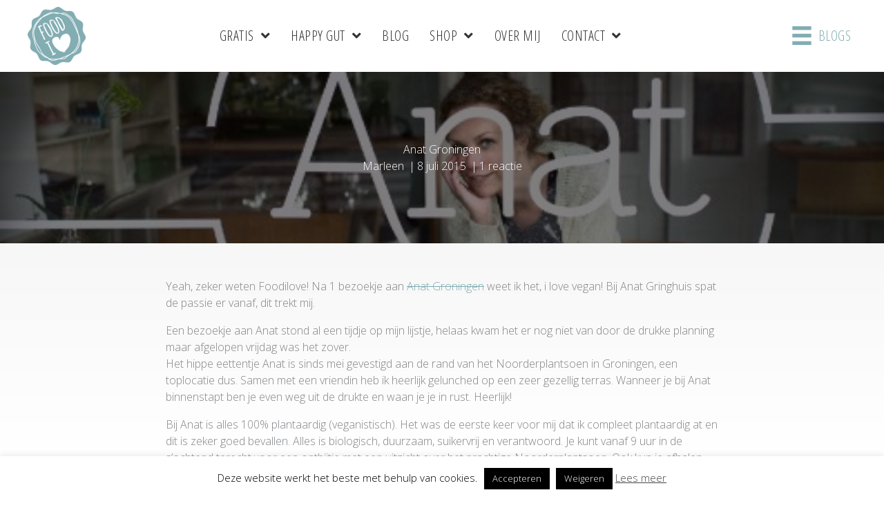

--- FILE ---
content_type: text/html; charset=UTF-8
request_url: https://www.foodilove.nl/anat-groningen/
body_size: 35625
content:
<!DOCTYPE html>
<html lang="nl-NL">
<head>
<meta charset="UTF-8">
<script>
var gform;gform||(document.addEventListener("gform_main_scripts_loaded",function(){gform.scriptsLoaded=!0}),document.addEventListener("gform/theme/scripts_loaded",function(){gform.themeScriptsLoaded=!0}),window.addEventListener("DOMContentLoaded",function(){gform.domLoaded=!0}),gform={domLoaded:!1,scriptsLoaded:!1,themeScriptsLoaded:!1,isFormEditor:()=>"function"==typeof InitializeEditor,callIfLoaded:function(o){return!(!gform.domLoaded||!gform.scriptsLoaded||!gform.themeScriptsLoaded&&!gform.isFormEditor()||(gform.isFormEditor()&&console.warn("The use of gform.initializeOnLoaded() is deprecated in the form editor context and will be removed in Gravity Forms 3.1."),o(),0))},initializeOnLoaded:function(o){gform.callIfLoaded(o)||(document.addEventListener("gform_main_scripts_loaded",()=>{gform.scriptsLoaded=!0,gform.callIfLoaded(o)}),document.addEventListener("gform/theme/scripts_loaded",()=>{gform.themeScriptsLoaded=!0,gform.callIfLoaded(o)}),window.addEventListener("DOMContentLoaded",()=>{gform.domLoaded=!0,gform.callIfLoaded(o)}))},hooks:{action:{},filter:{}},addAction:function(o,r,e,t){gform.addHook("action",o,r,e,t)},addFilter:function(o,r,e,t){gform.addHook("filter",o,r,e,t)},doAction:function(o){gform.doHook("action",o,arguments)},applyFilters:function(o){return gform.doHook("filter",o,arguments)},removeAction:function(o,r){gform.removeHook("action",o,r)},removeFilter:function(o,r,e){gform.removeHook("filter",o,r,e)},addHook:function(o,r,e,t,n){null==gform.hooks[o][r]&&(gform.hooks[o][r]=[]);var d=gform.hooks[o][r];null==n&&(n=r+"_"+d.length),gform.hooks[o][r].push({tag:n,callable:e,priority:t=null==t?10:t})},doHook:function(r,o,e){var t;if(e=Array.prototype.slice.call(e,1),null!=gform.hooks[r][o]&&((o=gform.hooks[r][o]).sort(function(o,r){return o.priority-r.priority}),o.forEach(function(o){"function"!=typeof(t=o.callable)&&(t=window[t]),"action"==r?t.apply(null,e):e[0]=t.apply(null,e)})),"filter"==r)return e[0]},removeHook:function(o,r,t,n){var e;null!=gform.hooks[o][r]&&(e=(e=gform.hooks[o][r]).filter(function(o,r,e){return!!(null!=n&&n!=o.tag||null!=t&&t!=o.priority)}),gform.hooks[o][r]=e)}});
</script>

<meta name="viewport" content="width=device-width, initial-scale=1">
	<link rel="profile" href="https://gmpg.org/xfn/11"> 
	<meta name='robots' content='index, follow, max-image-preview:large, max-snippet:-1, max-video-preview:-1' />
	<style>img:is([sizes="auto" i], [sizes^="auto," i]) { contain-intrinsic-size: 3000px 1500px }</style>
	
<!-- Social Warfare v4.5.6 https://warfareplugins.com - BEGINNING OF OUTPUT -->
<style>
	@font-face {
		font-family: "sw-icon-font";
		src:url("https://www.foodilove.nl/wp-content/plugins/social-warfare/assets/fonts/sw-icon-font.eot?ver=4.5.6");
		src:url("https://www.foodilove.nl/wp-content/plugins/social-warfare/assets/fonts/sw-icon-font.eot?ver=4.5.6#iefix") format("embedded-opentype"),
		url("https://www.foodilove.nl/wp-content/plugins/social-warfare/assets/fonts/sw-icon-font.woff?ver=4.5.6") format("woff"),
		url("https://www.foodilove.nl/wp-content/plugins/social-warfare/assets/fonts/sw-icon-font.ttf?ver=4.5.6") format("truetype"),
		url("https://www.foodilove.nl/wp-content/plugins/social-warfare/assets/fonts/sw-icon-font.svg?ver=4.5.6#1445203416") format("svg");
		font-weight: normal;
		font-style: normal;
		font-display:block;
	}
</style>
<!-- Social Warfare v4.5.6 https://warfareplugins.com - END OF OUTPUT -->

<script>window._wca = window._wca || [];</script>

	<!-- This site is optimized with the Yoast SEO plugin v26.0 - https://yoast.com/wordpress/plugins/seo/ -->
	<title>Anat Groningen - FOOD I LOVE</title>
	<meta name="description" content="Yeah, zeker weten Foodilove! Na 1 bezoekje aan Anat Groningen weet ik het, i love vegan! Bij Anat Gringhuis spat de passie er vanaf, dit trekt mij." />
	<link rel="canonical" href="https://www.foodilove.nl/anat-groningen/" />
	<meta property="og:locale" content="nl_NL" />
	<meta property="og:type" content="article" />
	<meta property="og:title" content="Anat Groningen - FOOD I LOVE" />
	<meta property="og:description" content="Yeah, zeker weten Foodilove! Na 1 bezoekje aan Anat Groningen weet ik het, i love vegan! Bij Anat Gringhuis spat de passie er vanaf, dit trekt mij." />
	<meta property="og:url" content="https://www.foodilove.nl/anat-groningen/" />
	<meta property="og:site_name" content="FOOD I LOVE" />
	<meta property="article:publisher" content="https://www.facebook.com/FoodiloveNL" />
	<meta property="article:author" content="foodilovenl" />
	<meta property="article:published_time" content="2015-07-08T04:00:00+00:00" />
	<meta property="og:image" content="https://www.foodilove.nl/wp-content/uploads/2015/07/Anat-Groningen.jpg" />
	<meta property="og:image:width" content="1536" />
	<meta property="og:image:height" content="1024" />
	<meta property="og:image:type" content="image/jpeg" />
	<meta name="author" content="Marleen" />
	<meta name="twitter:card" content="summary_large_image" />
	<meta name="twitter:creator" content="@foodilovenl" />
	<meta name="twitter:site" content="@foodilovenl" />
	<meta name="twitter:label1" content="Geschreven door" />
	<meta name="twitter:data1" content="Marleen" />
	<meta name="twitter:label2" content="Geschatte leestijd" />
	<meta name="twitter:data2" content="3 minuten" />
	<script type="application/ld+json" class="yoast-schema-graph">{"@context":"https://schema.org","@graph":[{"@type":"WebPage","@id":"https://www.foodilove.nl/anat-groningen/","url":"https://www.foodilove.nl/anat-groningen/","name":"Anat Groningen - FOOD I LOVE","isPartOf":{"@id":"https://www.foodilove.nl/#website"},"primaryImageOfPage":{"@id":"https://www.foodilove.nl/anat-groningen/#primaryimage"},"image":{"@id":"https://www.foodilove.nl/anat-groningen/#primaryimage"},"thumbnailUrl":"https://www.foodilove.nl/wp-content/uploads/2015/07/Anat-Groningen.jpg","datePublished":"2015-07-08T04:00:00+00:00","author":{"@id":"https://www.foodilove.nl/#/schema/person/c85bebd1dce87ccd6427732f55045baf"},"description":"Yeah, zeker weten Foodilove! Na 1 bezoekje aan Anat Groningen weet ik het, i love vegan! Bij Anat Gringhuis spat de passie er vanaf, dit trekt mij.","breadcrumb":{"@id":"https://www.foodilove.nl/anat-groningen/#breadcrumb"},"inLanguage":"nl-NL","potentialAction":[{"@type":"ReadAction","target":["https://www.foodilove.nl/anat-groningen/"]}]},{"@type":"ImageObject","inLanguage":"nl-NL","@id":"https://www.foodilove.nl/anat-groningen/#primaryimage","url":"https://www.foodilove.nl/wp-content/uploads/2015/07/Anat-Groningen.jpg","contentUrl":"https://www.foodilove.nl/wp-content/uploads/2015/07/Anat-Groningen.jpg","width":1536,"height":1024,"caption":"Anat Groningen"},{"@type":"BreadcrumbList","@id":"https://www.foodilove.nl/anat-groningen/#breadcrumb","itemListElement":[{"@type":"ListItem","position":1,"name":"Home","item":"https://www.foodilove.nl/"},{"@type":"ListItem","position":2,"name":"Anat Groningen"}]},{"@type":"WebSite","@id":"https://www.foodilove.nl/#website","url":"https://www.foodilove.nl/","name":"FOOD I LOVE","description":"HAPPY &amp; HEALTHY LIFESTYLE","potentialAction":[{"@type":"SearchAction","target":{"@type":"EntryPoint","urlTemplate":"https://www.foodilove.nl/?s={search_term_string}"},"query-input":{"@type":"PropertyValueSpecification","valueRequired":true,"valueName":"search_term_string"}}],"inLanguage":"nl-NL"},{"@type":"Person","@id":"https://www.foodilove.nl/#/schema/person/c85bebd1dce87ccd6427732f55045baf","name":"Marleen","image":{"@type":"ImageObject","inLanguage":"nl-NL","@id":"https://www.foodilove.nl/#/schema/person/image/","url":"https://secure.gravatar.com/avatar/d099850ecc40aba1528d3ebb0f439675c39031fc39b043c954f7084c05ef53d3?s=96&d=blank&r=g","contentUrl":"https://secure.gravatar.com/avatar/d099850ecc40aba1528d3ebb0f439675c39031fc39b043c954f7084c05ef53d3?s=96&d=blank&r=g","caption":"Marleen"},"description":"Ik ben Marleen en ben een enorme foodfan,healthfreak en trendwatcher. Ik wil jullie dagelijks inspireren tot een healthy en trendy lifestyle. I love no nonsens, vaak gezonde, lekkere en makkelijke recepten. Mijn motto is: keep it simple and make your life more fun!","sameAs":["http://FoodIlove.nl","foodilovenl","https://x.com/foodilovenl"],"url":"https://www.foodilove.nl/author/marleen/"}]}</script>
	<!-- / Yoast SEO plugin. -->


<link rel='dns-prefetch' href='//stats.wp.com' />
<link rel='dns-prefetch' href='//fonts.googleapis.com' />
<link href='https://fonts.gstatic.com' crossorigin rel='preconnect' />
<link rel="alternate" type="application/rss+xml" title="FOOD I LOVE &raquo; feed" href="https://www.foodilove.nl/feed/" />
<link rel="alternate" type="application/rss+xml" title="FOOD I LOVE &raquo; reacties feed" href="https://www.foodilove.nl/comments/feed/" />
<link rel="alternate" type="application/rss+xml" title="FOOD I LOVE &raquo; Anat Groningen reacties feed" href="https://www.foodilove.nl/anat-groningen/feed/" />
<link rel="preload" href="https://www.foodilove.nl/wp-content/plugins/bb-plugin/fonts/fontawesome/5.15.4/webfonts/fa-solid-900.woff2" as="font" type="font/woff2" crossorigin="anonymous">
<link rel="preload" href="https://www.foodilove.nl/wp-content/plugins/bb-plugin/fonts/fontawesome/5.15.4/webfonts/fa-regular-400.woff2" as="font" type="font/woff2" crossorigin="anonymous">
<link rel="preload" href="https://www.foodilove.nl/wp-content/plugins/bb-plugin/fonts/fontawesome/5.15.4/webfonts/fa-brands-400.woff2" as="font" type="font/woff2" crossorigin="anonymous">
		<!-- This site uses the Google Analytics by ExactMetrics plugin v8.8.0 - Using Analytics tracking - https://www.exactmetrics.com/ -->
		<!-- Opmerking: ExactMetrics is momenteel niet geconfigureerd op deze site. De site eigenaar moet authenticeren met Google Analytics in de ExactMetrics instellingen scherm. -->
					<!-- No tracking code set -->
				<!-- / Google Analytics by ExactMetrics -->
		<script>
window._wpemojiSettings = {"baseUrl":"https:\/\/s.w.org\/images\/core\/emoji\/16.0.1\/72x72\/","ext":".png","svgUrl":"https:\/\/s.w.org\/images\/core\/emoji\/16.0.1\/svg\/","svgExt":".svg","source":{"concatemoji":"https:\/\/www.foodilove.nl\/wp-includes\/js\/wp-emoji-release.min.js?ver=d7decd6f0053a2b51dd2731d587733b8"}};
/*! This file is auto-generated */
!function(s,n){var o,i,e;function c(e){try{var t={supportTests:e,timestamp:(new Date).valueOf()};sessionStorage.setItem(o,JSON.stringify(t))}catch(e){}}function p(e,t,n){e.clearRect(0,0,e.canvas.width,e.canvas.height),e.fillText(t,0,0);var t=new Uint32Array(e.getImageData(0,0,e.canvas.width,e.canvas.height).data),a=(e.clearRect(0,0,e.canvas.width,e.canvas.height),e.fillText(n,0,0),new Uint32Array(e.getImageData(0,0,e.canvas.width,e.canvas.height).data));return t.every(function(e,t){return e===a[t]})}function u(e,t){e.clearRect(0,0,e.canvas.width,e.canvas.height),e.fillText(t,0,0);for(var n=e.getImageData(16,16,1,1),a=0;a<n.data.length;a++)if(0!==n.data[a])return!1;return!0}function f(e,t,n,a){switch(t){case"flag":return n(e,"\ud83c\udff3\ufe0f\u200d\u26a7\ufe0f","\ud83c\udff3\ufe0f\u200b\u26a7\ufe0f")?!1:!n(e,"\ud83c\udde8\ud83c\uddf6","\ud83c\udde8\u200b\ud83c\uddf6")&&!n(e,"\ud83c\udff4\udb40\udc67\udb40\udc62\udb40\udc65\udb40\udc6e\udb40\udc67\udb40\udc7f","\ud83c\udff4\u200b\udb40\udc67\u200b\udb40\udc62\u200b\udb40\udc65\u200b\udb40\udc6e\u200b\udb40\udc67\u200b\udb40\udc7f");case"emoji":return!a(e,"\ud83e\udedf")}return!1}function g(e,t,n,a){var r="undefined"!=typeof WorkerGlobalScope&&self instanceof WorkerGlobalScope?new OffscreenCanvas(300,150):s.createElement("canvas"),o=r.getContext("2d",{willReadFrequently:!0}),i=(o.textBaseline="top",o.font="600 32px Arial",{});return e.forEach(function(e){i[e]=t(o,e,n,a)}),i}function t(e){var t=s.createElement("script");t.src=e,t.defer=!0,s.head.appendChild(t)}"undefined"!=typeof Promise&&(o="wpEmojiSettingsSupports",i=["flag","emoji"],n.supports={everything:!0,everythingExceptFlag:!0},e=new Promise(function(e){s.addEventListener("DOMContentLoaded",e,{once:!0})}),new Promise(function(t){var n=function(){try{var e=JSON.parse(sessionStorage.getItem(o));if("object"==typeof e&&"number"==typeof e.timestamp&&(new Date).valueOf()<e.timestamp+604800&&"object"==typeof e.supportTests)return e.supportTests}catch(e){}return null}();if(!n){if("undefined"!=typeof Worker&&"undefined"!=typeof OffscreenCanvas&&"undefined"!=typeof URL&&URL.createObjectURL&&"undefined"!=typeof Blob)try{var e="postMessage("+g.toString()+"("+[JSON.stringify(i),f.toString(),p.toString(),u.toString()].join(",")+"));",a=new Blob([e],{type:"text/javascript"}),r=new Worker(URL.createObjectURL(a),{name:"wpTestEmojiSupports"});return void(r.onmessage=function(e){c(n=e.data),r.terminate(),t(n)})}catch(e){}c(n=g(i,f,p,u))}t(n)}).then(function(e){for(var t in e)n.supports[t]=e[t],n.supports.everything=n.supports.everything&&n.supports[t],"flag"!==t&&(n.supports.everythingExceptFlag=n.supports.everythingExceptFlag&&n.supports[t]);n.supports.everythingExceptFlag=n.supports.everythingExceptFlag&&!n.supports.flag,n.DOMReady=!1,n.readyCallback=function(){n.DOMReady=!0}}).then(function(){return e}).then(function(){var e;n.supports.everything||(n.readyCallback(),(e=n.source||{}).concatemoji?t(e.concatemoji):e.wpemoji&&e.twemoji&&(t(e.twemoji),t(e.wpemoji)))}))}((window,document),window._wpemojiSettings);
</script>
<script>function cpLoadCSS(e,t,n){"use strict";var i=window.document.createElement("link"),o=t||window.document.getElementsByTagName("script")[0];return i.rel="stylesheet",i.href=e,i.media="only x",o.parentNode.insertBefore(i,o),setTimeout(function(){i.media=n||"all"}),i}</script><style>.cp-popup-container .cpro-overlay,.cp-popup-container .cp-popup-wrapper{opacity:0;visibility:hidden;display:none}</style><link rel='stylesheet' id='social-warfare-block-css-css' href='https://www.foodilove.nl/wp-content/plugins/social-warfare/assets/js/post-editor/dist/blocks.style.build.css?ver=d7decd6f0053a2b51dd2731d587733b8' media='all' />
<link rel='stylesheet' id='astra-theme-css-css' href='https://www.foodilove.nl/wp-content/themes/astra/assets/css/minified/style.min.css?ver=4.11.12' media='all' />
<link rel='stylesheet' id='astra-theme-dynamic-css' href='https://www.foodilove.nl/wp-content/uploads/astra/astra-theme-dynamic-css-post-2578.css?ver=1762487097' media='all' />
<link rel='stylesheet' id='astra-bb-builder-css' href='https://www.foodilove.nl/wp-content/themes/astra/assets/css/minified/compatibility/page-builder/bb-plugin.min.css?ver=4.11.12' media='all' />
<link rel='stylesheet' id='astra-google-fonts-css' href='https://fonts.googleapis.com/css?family=Open+Sans%3A300%2C%7COpen+Sans+Condensed%3A300%2C400&#038;display=fallback&#038;ver=4.11.12' media='all' />
<link rel='stylesheet' id='sbi_styles-css' href='https://www.foodilove.nl/wp-content/plugins/instagram-feed/css/sbi-styles.min.css?ver=6.9.1' media='all' />
<style id='wp-emoji-styles-inline-css'>

	img.wp-smiley, img.emoji {
		display: inline !important;
		border: none !important;
		box-shadow: none !important;
		height: 1em !important;
		width: 1em !important;
		margin: 0 0.07em !important;
		vertical-align: -0.1em !important;
		background: none !important;
		padding: 0 !important;
	}
</style>
<link rel='stylesheet' id='wp-block-library-css' href='https://www.foodilove.nl/wp-includes/css/dist/block-library/style.min.css?ver=d7decd6f0053a2b51dd2731d587733b8' media='all' />
<link rel='stylesheet' id='mediaelement-css' href='https://www.foodilove.nl/wp-includes/js/mediaelement/mediaelementplayer-legacy.min.css?ver=4.2.17' media='all' />
<link rel='stylesheet' id='wp-mediaelement-css' href='https://www.foodilove.nl/wp-includes/js/mediaelement/wp-mediaelement.min.css?ver=d7decd6f0053a2b51dd2731d587733b8' media='all' />
<style id='jetpack-sharing-buttons-style-inline-css'>
.jetpack-sharing-buttons__services-list{display:flex;flex-direction:row;flex-wrap:wrap;gap:0;list-style-type:none;margin:5px;padding:0}.jetpack-sharing-buttons__services-list.has-small-icon-size{font-size:12px}.jetpack-sharing-buttons__services-list.has-normal-icon-size{font-size:16px}.jetpack-sharing-buttons__services-list.has-large-icon-size{font-size:24px}.jetpack-sharing-buttons__services-list.has-huge-icon-size{font-size:36px}@media print{.jetpack-sharing-buttons__services-list{display:none!important}}.editor-styles-wrapper .wp-block-jetpack-sharing-buttons{gap:0;padding-inline-start:0}ul.jetpack-sharing-buttons__services-list.has-background{padding:1.25em 2.375em}
</style>
<style id='global-styles-inline-css'>
:root{--wp--preset--aspect-ratio--square: 1;--wp--preset--aspect-ratio--4-3: 4/3;--wp--preset--aspect-ratio--3-4: 3/4;--wp--preset--aspect-ratio--3-2: 3/2;--wp--preset--aspect-ratio--2-3: 2/3;--wp--preset--aspect-ratio--16-9: 16/9;--wp--preset--aspect-ratio--9-16: 9/16;--wp--preset--color--black: #000000;--wp--preset--color--cyan-bluish-gray: #abb8c3;--wp--preset--color--white: #ffffff;--wp--preset--color--pale-pink: #f78da7;--wp--preset--color--vivid-red: #cf2e2e;--wp--preset--color--luminous-vivid-orange: #ff6900;--wp--preset--color--luminous-vivid-amber: #fcb900;--wp--preset--color--light-green-cyan: #7bdcb5;--wp--preset--color--vivid-green-cyan: #00d084;--wp--preset--color--pale-cyan-blue: #8ed1fc;--wp--preset--color--vivid-cyan-blue: #0693e3;--wp--preset--color--vivid-purple: #9b51e0;--wp--preset--color--ast-global-color-0: var(--ast-global-color-0);--wp--preset--color--ast-global-color-1: var(--ast-global-color-1);--wp--preset--color--ast-global-color-2: var(--ast-global-color-2);--wp--preset--color--ast-global-color-3: var(--ast-global-color-3);--wp--preset--color--ast-global-color-4: var(--ast-global-color-4);--wp--preset--color--ast-global-color-5: var(--ast-global-color-5);--wp--preset--color--ast-global-color-6: var(--ast-global-color-6);--wp--preset--color--ast-global-color-7: var(--ast-global-color-7);--wp--preset--color--ast-global-color-8: var(--ast-global-color-8);--wp--preset--gradient--vivid-cyan-blue-to-vivid-purple: linear-gradient(135deg,rgba(6,147,227,1) 0%,rgb(155,81,224) 100%);--wp--preset--gradient--light-green-cyan-to-vivid-green-cyan: linear-gradient(135deg,rgb(122,220,180) 0%,rgb(0,208,130) 100%);--wp--preset--gradient--luminous-vivid-amber-to-luminous-vivid-orange: linear-gradient(135deg,rgba(252,185,0,1) 0%,rgba(255,105,0,1) 100%);--wp--preset--gradient--luminous-vivid-orange-to-vivid-red: linear-gradient(135deg,rgba(255,105,0,1) 0%,rgb(207,46,46) 100%);--wp--preset--gradient--very-light-gray-to-cyan-bluish-gray: linear-gradient(135deg,rgb(238,238,238) 0%,rgb(169,184,195) 100%);--wp--preset--gradient--cool-to-warm-spectrum: linear-gradient(135deg,rgb(74,234,220) 0%,rgb(151,120,209) 20%,rgb(207,42,186) 40%,rgb(238,44,130) 60%,rgb(251,105,98) 80%,rgb(254,248,76) 100%);--wp--preset--gradient--blush-light-purple: linear-gradient(135deg,rgb(255,206,236) 0%,rgb(152,150,240) 100%);--wp--preset--gradient--blush-bordeaux: linear-gradient(135deg,rgb(254,205,165) 0%,rgb(254,45,45) 50%,rgb(107,0,62) 100%);--wp--preset--gradient--luminous-dusk: linear-gradient(135deg,rgb(255,203,112) 0%,rgb(199,81,192) 50%,rgb(65,88,208) 100%);--wp--preset--gradient--pale-ocean: linear-gradient(135deg,rgb(255,245,203) 0%,rgb(182,227,212) 50%,rgb(51,167,181) 100%);--wp--preset--gradient--electric-grass: linear-gradient(135deg,rgb(202,248,128) 0%,rgb(113,206,126) 100%);--wp--preset--gradient--midnight: linear-gradient(135deg,rgb(2,3,129) 0%,rgb(40,116,252) 100%);--wp--preset--font-size--small: 13px;--wp--preset--font-size--medium: 20px;--wp--preset--font-size--large: 36px;--wp--preset--font-size--x-large: 42px;--wp--preset--spacing--20: 0.44rem;--wp--preset--spacing--30: 0.67rem;--wp--preset--spacing--40: 1rem;--wp--preset--spacing--50: 1.5rem;--wp--preset--spacing--60: 2.25rem;--wp--preset--spacing--70: 3.38rem;--wp--preset--spacing--80: 5.06rem;--wp--preset--shadow--natural: 6px 6px 9px rgba(0, 0, 0, 0.2);--wp--preset--shadow--deep: 12px 12px 50px rgba(0, 0, 0, 0.4);--wp--preset--shadow--sharp: 6px 6px 0px rgba(0, 0, 0, 0.2);--wp--preset--shadow--outlined: 6px 6px 0px -3px rgba(255, 255, 255, 1), 6px 6px rgba(0, 0, 0, 1);--wp--preset--shadow--crisp: 6px 6px 0px rgba(0, 0, 0, 1);}:root { --wp--style--global--content-size: var(--wp--custom--ast-content-width-size);--wp--style--global--wide-size: var(--wp--custom--ast-wide-width-size); }:where(body) { margin: 0; }.wp-site-blocks > .alignleft { float: left; margin-right: 2em; }.wp-site-blocks > .alignright { float: right; margin-left: 2em; }.wp-site-blocks > .aligncenter { justify-content: center; margin-left: auto; margin-right: auto; }:where(.wp-site-blocks) > * { margin-block-start: 24px; margin-block-end: 0; }:where(.wp-site-blocks) > :first-child { margin-block-start: 0; }:where(.wp-site-blocks) > :last-child { margin-block-end: 0; }:root { --wp--style--block-gap: 24px; }:root :where(.is-layout-flow) > :first-child{margin-block-start: 0;}:root :where(.is-layout-flow) > :last-child{margin-block-end: 0;}:root :where(.is-layout-flow) > *{margin-block-start: 24px;margin-block-end: 0;}:root :where(.is-layout-constrained) > :first-child{margin-block-start: 0;}:root :where(.is-layout-constrained) > :last-child{margin-block-end: 0;}:root :where(.is-layout-constrained) > *{margin-block-start: 24px;margin-block-end: 0;}:root :where(.is-layout-flex){gap: 24px;}:root :where(.is-layout-grid){gap: 24px;}.is-layout-flow > .alignleft{float: left;margin-inline-start: 0;margin-inline-end: 2em;}.is-layout-flow > .alignright{float: right;margin-inline-start: 2em;margin-inline-end: 0;}.is-layout-flow > .aligncenter{margin-left: auto !important;margin-right: auto !important;}.is-layout-constrained > .alignleft{float: left;margin-inline-start: 0;margin-inline-end: 2em;}.is-layout-constrained > .alignright{float: right;margin-inline-start: 2em;margin-inline-end: 0;}.is-layout-constrained > .aligncenter{margin-left: auto !important;margin-right: auto !important;}.is-layout-constrained > :where(:not(.alignleft):not(.alignright):not(.alignfull)){max-width: var(--wp--style--global--content-size);margin-left: auto !important;margin-right: auto !important;}.is-layout-constrained > .alignwide{max-width: var(--wp--style--global--wide-size);}body .is-layout-flex{display: flex;}.is-layout-flex{flex-wrap: wrap;align-items: center;}.is-layout-flex > :is(*, div){margin: 0;}body .is-layout-grid{display: grid;}.is-layout-grid > :is(*, div){margin: 0;}body{padding-top: 0px;padding-right: 0px;padding-bottom: 0px;padding-left: 0px;}a:where(:not(.wp-element-button)){text-decoration: none;}:root :where(.wp-element-button, .wp-block-button__link){background-color: #32373c;border-width: 0;color: #fff;font-family: inherit;font-size: inherit;line-height: inherit;padding: calc(0.667em + 2px) calc(1.333em + 2px);text-decoration: none;}.has-black-color{color: var(--wp--preset--color--black) !important;}.has-cyan-bluish-gray-color{color: var(--wp--preset--color--cyan-bluish-gray) !important;}.has-white-color{color: var(--wp--preset--color--white) !important;}.has-pale-pink-color{color: var(--wp--preset--color--pale-pink) !important;}.has-vivid-red-color{color: var(--wp--preset--color--vivid-red) !important;}.has-luminous-vivid-orange-color{color: var(--wp--preset--color--luminous-vivid-orange) !important;}.has-luminous-vivid-amber-color{color: var(--wp--preset--color--luminous-vivid-amber) !important;}.has-light-green-cyan-color{color: var(--wp--preset--color--light-green-cyan) !important;}.has-vivid-green-cyan-color{color: var(--wp--preset--color--vivid-green-cyan) !important;}.has-pale-cyan-blue-color{color: var(--wp--preset--color--pale-cyan-blue) !important;}.has-vivid-cyan-blue-color{color: var(--wp--preset--color--vivid-cyan-blue) !important;}.has-vivid-purple-color{color: var(--wp--preset--color--vivid-purple) !important;}.has-ast-global-color-0-color{color: var(--wp--preset--color--ast-global-color-0) !important;}.has-ast-global-color-1-color{color: var(--wp--preset--color--ast-global-color-1) !important;}.has-ast-global-color-2-color{color: var(--wp--preset--color--ast-global-color-2) !important;}.has-ast-global-color-3-color{color: var(--wp--preset--color--ast-global-color-3) !important;}.has-ast-global-color-4-color{color: var(--wp--preset--color--ast-global-color-4) !important;}.has-ast-global-color-5-color{color: var(--wp--preset--color--ast-global-color-5) !important;}.has-ast-global-color-6-color{color: var(--wp--preset--color--ast-global-color-6) !important;}.has-ast-global-color-7-color{color: var(--wp--preset--color--ast-global-color-7) !important;}.has-ast-global-color-8-color{color: var(--wp--preset--color--ast-global-color-8) !important;}.has-black-background-color{background-color: var(--wp--preset--color--black) !important;}.has-cyan-bluish-gray-background-color{background-color: var(--wp--preset--color--cyan-bluish-gray) !important;}.has-white-background-color{background-color: var(--wp--preset--color--white) !important;}.has-pale-pink-background-color{background-color: var(--wp--preset--color--pale-pink) !important;}.has-vivid-red-background-color{background-color: var(--wp--preset--color--vivid-red) !important;}.has-luminous-vivid-orange-background-color{background-color: var(--wp--preset--color--luminous-vivid-orange) !important;}.has-luminous-vivid-amber-background-color{background-color: var(--wp--preset--color--luminous-vivid-amber) !important;}.has-light-green-cyan-background-color{background-color: var(--wp--preset--color--light-green-cyan) !important;}.has-vivid-green-cyan-background-color{background-color: var(--wp--preset--color--vivid-green-cyan) !important;}.has-pale-cyan-blue-background-color{background-color: var(--wp--preset--color--pale-cyan-blue) !important;}.has-vivid-cyan-blue-background-color{background-color: var(--wp--preset--color--vivid-cyan-blue) !important;}.has-vivid-purple-background-color{background-color: var(--wp--preset--color--vivid-purple) !important;}.has-ast-global-color-0-background-color{background-color: var(--wp--preset--color--ast-global-color-0) !important;}.has-ast-global-color-1-background-color{background-color: var(--wp--preset--color--ast-global-color-1) !important;}.has-ast-global-color-2-background-color{background-color: var(--wp--preset--color--ast-global-color-2) !important;}.has-ast-global-color-3-background-color{background-color: var(--wp--preset--color--ast-global-color-3) !important;}.has-ast-global-color-4-background-color{background-color: var(--wp--preset--color--ast-global-color-4) !important;}.has-ast-global-color-5-background-color{background-color: var(--wp--preset--color--ast-global-color-5) !important;}.has-ast-global-color-6-background-color{background-color: var(--wp--preset--color--ast-global-color-6) !important;}.has-ast-global-color-7-background-color{background-color: var(--wp--preset--color--ast-global-color-7) !important;}.has-ast-global-color-8-background-color{background-color: var(--wp--preset--color--ast-global-color-8) !important;}.has-black-border-color{border-color: var(--wp--preset--color--black) !important;}.has-cyan-bluish-gray-border-color{border-color: var(--wp--preset--color--cyan-bluish-gray) !important;}.has-white-border-color{border-color: var(--wp--preset--color--white) !important;}.has-pale-pink-border-color{border-color: var(--wp--preset--color--pale-pink) !important;}.has-vivid-red-border-color{border-color: var(--wp--preset--color--vivid-red) !important;}.has-luminous-vivid-orange-border-color{border-color: var(--wp--preset--color--luminous-vivid-orange) !important;}.has-luminous-vivid-amber-border-color{border-color: var(--wp--preset--color--luminous-vivid-amber) !important;}.has-light-green-cyan-border-color{border-color: var(--wp--preset--color--light-green-cyan) !important;}.has-vivid-green-cyan-border-color{border-color: var(--wp--preset--color--vivid-green-cyan) !important;}.has-pale-cyan-blue-border-color{border-color: var(--wp--preset--color--pale-cyan-blue) !important;}.has-vivid-cyan-blue-border-color{border-color: var(--wp--preset--color--vivid-cyan-blue) !important;}.has-vivid-purple-border-color{border-color: var(--wp--preset--color--vivid-purple) !important;}.has-ast-global-color-0-border-color{border-color: var(--wp--preset--color--ast-global-color-0) !important;}.has-ast-global-color-1-border-color{border-color: var(--wp--preset--color--ast-global-color-1) !important;}.has-ast-global-color-2-border-color{border-color: var(--wp--preset--color--ast-global-color-2) !important;}.has-ast-global-color-3-border-color{border-color: var(--wp--preset--color--ast-global-color-3) !important;}.has-ast-global-color-4-border-color{border-color: var(--wp--preset--color--ast-global-color-4) !important;}.has-ast-global-color-5-border-color{border-color: var(--wp--preset--color--ast-global-color-5) !important;}.has-ast-global-color-6-border-color{border-color: var(--wp--preset--color--ast-global-color-6) !important;}.has-ast-global-color-7-border-color{border-color: var(--wp--preset--color--ast-global-color-7) !important;}.has-ast-global-color-8-border-color{border-color: var(--wp--preset--color--ast-global-color-8) !important;}.has-vivid-cyan-blue-to-vivid-purple-gradient-background{background: var(--wp--preset--gradient--vivid-cyan-blue-to-vivid-purple) !important;}.has-light-green-cyan-to-vivid-green-cyan-gradient-background{background: var(--wp--preset--gradient--light-green-cyan-to-vivid-green-cyan) !important;}.has-luminous-vivid-amber-to-luminous-vivid-orange-gradient-background{background: var(--wp--preset--gradient--luminous-vivid-amber-to-luminous-vivid-orange) !important;}.has-luminous-vivid-orange-to-vivid-red-gradient-background{background: var(--wp--preset--gradient--luminous-vivid-orange-to-vivid-red) !important;}.has-very-light-gray-to-cyan-bluish-gray-gradient-background{background: var(--wp--preset--gradient--very-light-gray-to-cyan-bluish-gray) !important;}.has-cool-to-warm-spectrum-gradient-background{background: var(--wp--preset--gradient--cool-to-warm-spectrum) !important;}.has-blush-light-purple-gradient-background{background: var(--wp--preset--gradient--blush-light-purple) !important;}.has-blush-bordeaux-gradient-background{background: var(--wp--preset--gradient--blush-bordeaux) !important;}.has-luminous-dusk-gradient-background{background: var(--wp--preset--gradient--luminous-dusk) !important;}.has-pale-ocean-gradient-background{background: var(--wp--preset--gradient--pale-ocean) !important;}.has-electric-grass-gradient-background{background: var(--wp--preset--gradient--electric-grass) !important;}.has-midnight-gradient-background{background: var(--wp--preset--gradient--midnight) !important;}.has-small-font-size{font-size: var(--wp--preset--font-size--small) !important;}.has-medium-font-size{font-size: var(--wp--preset--font-size--medium) !important;}.has-large-font-size{font-size: var(--wp--preset--font-size--large) !important;}.has-x-large-font-size{font-size: var(--wp--preset--font-size--x-large) !important;}
:root :where(.wp-block-pullquote){font-size: 1.5em;line-height: 1.6;}
</style>
<link rel='stylesheet' id='cookie-law-info-css' href='https://www.foodilove.nl/wp-content/plugins/cookie-law-info/legacy/public/css/cookie-law-info-public.css?ver=3.3.5' media='all' />
<link rel='stylesheet' id='cookie-law-info-gdpr-css' href='https://www.foodilove.nl/wp-content/plugins/cookie-law-info/legacy/public/css/cookie-law-info-gdpr.css?ver=3.3.5' media='all' />
<link rel='stylesheet' id='woocommerce-layout-css' href='https://www.foodilove.nl/wp-content/themes/astra/assets/css/minified/compatibility/woocommerce/woocommerce-layout.min.css?ver=4.11.12' media='all' />
<style id='woocommerce-layout-inline-css'>

	.infinite-scroll .woocommerce-pagination {
		display: none;
	}
</style>
<link rel='stylesheet' id='woocommerce-smallscreen-css' href='https://www.foodilove.nl/wp-content/themes/astra/assets/css/minified/compatibility/woocommerce/woocommerce-smallscreen.min.css?ver=4.11.12' media='only screen and (max-width: 768px)' />
<link rel='stylesheet' id='woocommerce-general-css' href='https://www.foodilove.nl/wp-content/themes/astra/assets/css/minified/compatibility/woocommerce/woocommerce.min.css?ver=4.11.12' media='all' />
<style id='woocommerce-general-inline-css'>

					.woocommerce-js a.button, .woocommerce button.button, .woocommerce input.button, .woocommerce #respond input#submit {
						font-size: 100%;
						line-height: 1;
						text-decoration: none;
						overflow: visible;
						padding: 0.5em 0.75em;
						font-weight: 700;
						border-radius: 3px;
						color: $secondarytext;
						background-color: $secondary;
						border: 0;
					}
					.woocommerce-js a.button:hover, .woocommerce button.button:hover, .woocommerce input.button:hover, .woocommerce #respond input#submit:hover {
						background-color: #dad8da;
						background-image: none;
						color: #515151;
					}
				#customer_details h3:not(.elementor-widget-woocommerce-checkout-page h3){font-size:1.2rem;padding:20px 0 14px;margin:0 0 20px;border-bottom:1px solid var(--ast-border-color);font-weight:700;}form #order_review_heading:not(.elementor-widget-woocommerce-checkout-page #order_review_heading){border-width:2px 2px 0 2px;border-style:solid;font-size:1.2rem;margin:0;padding:1.5em 1.5em 1em;border-color:var(--ast-border-color);font-weight:700;}.woocommerce-Address h3, .cart-collaterals h2{font-size:1.2rem;padding:.7em 1em;}.woocommerce-cart .cart-collaterals .cart_totals>h2{font-weight:700;}form #order_review:not(.elementor-widget-woocommerce-checkout-page #order_review){padding:0 2em;border-width:0 2px 2px;border-style:solid;border-color:var(--ast-border-color);}ul#shipping_method li:not(.elementor-widget-woocommerce-cart #shipping_method li){margin:0;padding:0.25em 0 0.25em 22px;text-indent:-22px;list-style:none outside;}.woocommerce span.onsale, .wc-block-grid__product .wc-block-grid__product-onsale{background-color:#82adb2;color:#000000;}.woocommerce-message, .woocommerce-info{border-top-color:#82adb2;}.woocommerce-message::before,.woocommerce-info::before{color:#82adb2;}.woocommerce ul.products li.product .price, .woocommerce div.product p.price, .woocommerce div.product span.price, .widget_layered_nav_filters ul li.chosen a, .woocommerce-page ul.products li.product .ast-woo-product-category, .wc-layered-nav-rating a{color:var(--ast-global-color-3);}.woocommerce nav.woocommerce-pagination ul,.woocommerce nav.woocommerce-pagination ul li{border-color:#82adb2;}.woocommerce nav.woocommerce-pagination ul li a:focus, .woocommerce nav.woocommerce-pagination ul li a:hover, .woocommerce nav.woocommerce-pagination ul li span.current{background:#82adb2;color:#ffffff;}.woocommerce-MyAccount-navigation-link.is-active a{color:var(--ast-global-color-1);}.woocommerce .widget_price_filter .ui-slider .ui-slider-range, .woocommerce .widget_price_filter .ui-slider .ui-slider-handle{background-color:#82adb2;}.woocommerce .star-rating, .woocommerce .comment-form-rating .stars a, .woocommerce .star-rating::before{color:var(--ast-global-color-3);}.woocommerce div.product .woocommerce-tabs ul.tabs li.active:before,  .woocommerce div.ast-product-tabs-layout-vertical .woocommerce-tabs ul.tabs li:hover::before{background:#82adb2;}.ast-site-header-cart a{color:var(--ast-global-color-3);}.ast-site-header-cart a:focus, .ast-site-header-cart a:hover, .ast-site-header-cart .current-menu-item a{color:#82adb2;}.ast-cart-menu-wrap .count, .ast-cart-menu-wrap .count:after{border-color:#82adb2;color:#82adb2;}.ast-cart-menu-wrap:hover .count{color:#ffffff;background-color:#82adb2;}.ast-site-header-cart .widget_shopping_cart .total .woocommerce-Price-amount{color:#82adb2;}.woocommerce a.remove:hover, .ast-woocommerce-cart-menu .main-header-menu .woocommerce-custom-menu-item .menu-item:hover > .menu-link.remove:hover{color:#82adb2;border-color:#82adb2;background-color:#ffffff;}.ast-site-header-cart .widget_shopping_cart .buttons .button.checkout, .woocommerce .widget_shopping_cart .woocommerce-mini-cart__buttons .checkout.wc-forward{color:#ffffff;border-color:#333333;background-color:#333333;}.site-header .ast-site-header-cart-data .button.wc-forward, .site-header .ast-site-header-cart-data .button.wc-forward:hover{color:#ffffff;}.below-header-user-select .ast-site-header-cart .widget, .ast-above-header-section .ast-site-header-cart .widget a, .below-header-user-select .ast-site-header-cart .widget_shopping_cart a{color:var(--ast-global-color-3);}.below-header-user-select .ast-site-header-cart .widget_shopping_cart a:hover, .ast-above-header-section .ast-site-header-cart .widget_shopping_cart a:hover, .below-header-user-select .ast-site-header-cart .widget_shopping_cart a.remove:hover, .ast-above-header-section .ast-site-header-cart .widget_shopping_cart a.remove:hover{color:#82adb2;}.woocommerce .woocommerce-cart-form button[name="update_cart"]:disabled{color:#ffffff;}.woocommerce #content table.cart .button[name="apply_coupon"], .woocommerce-page #content table.cart .button[name="apply_coupon"]{padding:10px 40px;}.woocommerce table.cart td.actions .button, .woocommerce #content table.cart td.actions .button, .woocommerce-page table.cart td.actions .button, .woocommerce-page #content table.cart td.actions .button{line-height:1;border-width:1px;border-style:solid;}.woocommerce ul.products li.product .button, .woocommerce-page ul.products li.product .button{line-height:1.3;}.woocommerce-js a.button, .woocommerce button.button, .woocommerce .woocommerce-message a.button, .woocommerce #respond input#submit.alt, .woocommerce-js a.button.alt, .woocommerce button.button.alt, .woocommerce input.button.alt, .woocommerce input.button,.woocommerce input.button:disabled, .woocommerce input.button:disabled[disabled], .woocommerce input.button:disabled:hover, .woocommerce input.button:disabled[disabled]:hover, .woocommerce #respond input#submit, .woocommerce button.button.alt.disabled, .wc-block-grid__products .wc-block-grid__product .wp-block-button__link, .wc-block-grid__product-onsale{color:#ffffff;border-color:#fe4c42;background-color:#fe4c42;}.woocommerce-js a.button:hover, .woocommerce button.button:hover, .woocommerce .woocommerce-message a.button:hover,.woocommerce #respond input#submit:hover,.woocommerce #respond input#submit.alt:hover, .woocommerce-js a.button.alt:hover, .woocommerce button.button.alt:hover, .woocommerce input.button.alt:hover, .woocommerce input.button:hover, .woocommerce button.button.alt.disabled:hover, .wc-block-grid__products .wc-block-grid__product .wp-block-button__link:hover{color:#ffffff;border-color:#333333;background-color:#333333;}.woocommerce-js a.button, .woocommerce button.button, .woocommerce .woocommerce-message a.button, .woocommerce #respond input#submit.alt, .woocommerce-js a.button.alt, .woocommerce button.button.alt, .woocommerce input.button.alt, .woocommerce input.button,.woocommerce-cart table.cart td.actions .button, .woocommerce form.checkout_coupon .button, .woocommerce #respond input#submit, .wc-block-grid__products .wc-block-grid__product .wp-block-button__link{border-top-left-radius:8px;border-top-right-radius:8px;border-bottom-right-radius:8px;border-bottom-left-radius:8px;padding-top:10px;padding-right:40px;padding-bottom:10px;padding-left:40px;}.woocommerce ul.products li.product a, .woocommerce-js a.button:hover, .woocommerce button.button:hover, .woocommerce input.button:hover, .woocommerce #respond input#submit:hover{text-decoration:none;}.woocommerce .up-sells h2, .woocommerce .related.products h2, .woocommerce .woocommerce-tabs h2{font-size:1.5rem;}.woocommerce h2, .woocommerce-account h2{font-size:1.625rem;}.woocommerce ul.product-categories > li ul li:before{content:"\e900";padding:0 5px 0 5px;display:inline-block;font-family:Astra;transform:rotate(-90deg);font-size:0.7rem;}.ast-site-header-cart i.astra-icon:before{font-family:Astra;}.ast-icon-shopping-cart:before{content:"\f07a";}.ast-icon-shopping-bag:before{content:"\f290";}.ast-icon-shopping-basket:before{content:"\f291";}.ast-icon-shopping-cart svg{height:.82em;}.ast-icon-shopping-bag svg{height:1em;width:1em;}.ast-icon-shopping-basket svg{height:1.15em;width:1.2em;}.ast-site-header-cart.ast-menu-cart-outline .ast-addon-cart-wrap, .ast-site-header-cart.ast-menu-cart-fill .ast-addon-cart-wrap {line-height:1;}.ast-site-header-cart.ast-menu-cart-fill i.astra-icon{ font-size:1.1em;}li.woocommerce-custom-menu-item .ast-site-header-cart i.astra-icon:after{ padding-left:2px;}.ast-hfb-header .ast-addon-cart-wrap{ padding:0.4em;}.ast-header-break-point.ast-header-custom-item-outside .ast-woo-header-cart-info-wrap{ display:none;}.ast-site-header-cart i.astra-icon:after{ background:#82adb2;}@media (min-width:545px) and (max-width:768px){.woocommerce.tablet-columns-6 ul.products li.product, .woocommerce-page.tablet-columns-6 ul.products li.product{width:calc(16.66% - 16.66px);}.woocommerce.tablet-columns-5 ul.products li.product, .woocommerce-page.tablet-columns-5 ul.products li.product{width:calc(20% - 16px);}.woocommerce.tablet-columns-4 ul.products li.product, .woocommerce-page.tablet-columns-4 ul.products li.product{width:calc(25% - 15px);}.woocommerce.tablet-columns-3 ul.products li.product, .woocommerce-page.tablet-columns-3 ul.products li.product{width:calc(33.33% - 14px);}.woocommerce.tablet-columns-2 ul.products li.product, .woocommerce-page.tablet-columns-2 ul.products li.product{width:calc(50% - 10px);}.woocommerce.tablet-columns-1 ul.products li.product, .woocommerce-page.tablet-columns-1 ul.products li.product{width:100%;}.woocommerce div.product .related.products ul.products li.product{width:calc(33.33% - 14px);}}@media (min-width:545px) and (max-width:768px){.woocommerce[class*="columns-"].columns-3 > ul.products li.product, .woocommerce[class*="columns-"].columns-4 > ul.products li.product, .woocommerce[class*="columns-"].columns-5 > ul.products li.product, .woocommerce[class*="columns-"].columns-6 > ul.products li.product{width:calc(33.33% - 14px);margin-right:20px;}.woocommerce[class*="columns-"].columns-3 > ul.products li.product:nth-child(3n), .woocommerce[class*="columns-"].columns-4 > ul.products li.product:nth-child(3n), .woocommerce[class*="columns-"].columns-5 > ul.products li.product:nth-child(3n), .woocommerce[class*="columns-"].columns-6 > ul.products li.product:nth-child(3n){margin-right:0;clear:right;}.woocommerce[class*="columns-"].columns-3 > ul.products li.product:nth-child(3n+1), .woocommerce[class*="columns-"].columns-4 > ul.products li.product:nth-child(3n+1), .woocommerce[class*="columns-"].columns-5 > ul.products li.product:nth-child(3n+1), .woocommerce[class*="columns-"].columns-6 > ul.products li.product:nth-child(3n+1){clear:left;}.woocommerce[class*="columns-"] ul.products li.product:nth-child(n), .woocommerce-page[class*="columns-"] ul.products li.product:nth-child(n){margin-right:20px;clear:none;}.woocommerce.tablet-columns-2 ul.products li.product:nth-child(2n), .woocommerce-page.tablet-columns-2 ul.products li.product:nth-child(2n), .woocommerce.tablet-columns-3 ul.products li.product:nth-child(3n), .woocommerce-page.tablet-columns-3 ul.products li.product:nth-child(3n), .woocommerce.tablet-columns-4 ul.products li.product:nth-child(4n), .woocommerce-page.tablet-columns-4 ul.products li.product:nth-child(4n), .woocommerce.tablet-columns-5 ul.products li.product:nth-child(5n), .woocommerce-page.tablet-columns-5 ul.products li.product:nth-child(5n), .woocommerce.tablet-columns-6 ul.products li.product:nth-child(6n), .woocommerce-page.tablet-columns-6 ul.products li.product:nth-child(6n){margin-right:0;clear:right;}.woocommerce.tablet-columns-2 ul.products li.product:nth-child(2n+1), .woocommerce-page.tablet-columns-2 ul.products li.product:nth-child(2n+1), .woocommerce.tablet-columns-3 ul.products li.product:nth-child(3n+1), .woocommerce-page.tablet-columns-3 ul.products li.product:nth-child(3n+1), .woocommerce.tablet-columns-4 ul.products li.product:nth-child(4n+1), .woocommerce-page.tablet-columns-4 ul.products li.product:nth-child(4n+1), .woocommerce.tablet-columns-5 ul.products li.product:nth-child(5n+1), .woocommerce-page.tablet-columns-5 ul.products li.product:nth-child(5n+1), .woocommerce.tablet-columns-6 ul.products li.product:nth-child(6n+1), .woocommerce-page.tablet-columns-6 ul.products li.product:nth-child(6n+1){clear:left;}.woocommerce div.product .related.products ul.products li.product:nth-child(3n), .woocommerce-page.tablet-columns-1 .site-main ul.products li.product{margin-right:0;clear:right;}.woocommerce div.product .related.products ul.products li.product:nth-child(3n+1){clear:left;}}@media (min-width:769px){.woocommerce form.checkout_coupon{width:50%;}.woocommerce #reviews #comments{float:left;}.woocommerce #reviews #review_form_wrapper{float:right;}}@media (max-width:768px){.ast-header-break-point.ast-woocommerce-cart-menu .header-main-layout-1.ast-mobile-header-stack.ast-no-menu-items .ast-site-header-cart, .ast-header-break-point.ast-woocommerce-cart-menu .header-main-layout-3.ast-mobile-header-stack.ast-no-menu-items .ast-site-header-cart{padding-right:0;padding-left:0;}.ast-header-break-point.ast-woocommerce-cart-menu .header-main-layout-1.ast-mobile-header-stack .main-header-bar{text-align:center;}.ast-header-break-point.ast-woocommerce-cart-menu .header-main-layout-1.ast-mobile-header-stack .ast-site-header-cart, .ast-header-break-point.ast-woocommerce-cart-menu .header-main-layout-1.ast-mobile-header-stack .ast-mobile-menu-buttons{display:inline-block;}.ast-header-break-point.ast-woocommerce-cart-menu .header-main-layout-2.ast-mobile-header-inline .site-branding{flex:auto;}.ast-header-break-point.ast-woocommerce-cart-menu .header-main-layout-3.ast-mobile-header-stack .site-branding{flex:0 0 100%;}.ast-header-break-point.ast-woocommerce-cart-menu .header-main-layout-3.ast-mobile-header-stack .main-header-container{display:flex;justify-content:center;}.woocommerce-cart .woocommerce-shipping-calculator .button{width:100%;}.woocommerce div.product div.images, .woocommerce div.product div.summary, .woocommerce #content div.product div.images, .woocommerce #content div.product div.summary, .woocommerce-page div.product div.images, .woocommerce-page div.product div.summary, .woocommerce-page #content div.product div.images, .woocommerce-page #content div.product div.summary{float:none;width:100%;}.woocommerce-cart table.cart td.actions .ast-return-to-shop{display:block;text-align:center;margin-top:1em;}}@media (max-width:544px){.ast-separate-container .ast-woocommerce-container{padding:.54em 1em 1.33333em;}.woocommerce-message, .woocommerce-error, .woocommerce-info{display:flex;flex-wrap:wrap;}.woocommerce-message a.button, .woocommerce-error a.button, .woocommerce-info a.button{order:1;margin-top:.5em;}.woocommerce .woocommerce-ordering, .woocommerce-page .woocommerce-ordering{float:none;margin-bottom:2em;}.woocommerce table.cart td.actions .button, .woocommerce #content table.cart td.actions .button, .woocommerce-page table.cart td.actions .button, .woocommerce-page #content table.cart td.actions .button{padding-left:1em;padding-right:1em;}.woocommerce #content table.cart .button, .woocommerce-page #content table.cart .button{width:100%;}.woocommerce #content table.cart td.actions .coupon, .woocommerce-page #content table.cart td.actions .coupon{float:none;}.woocommerce #content table.cart td.actions .coupon .button, .woocommerce-page #content table.cart td.actions .coupon .button{flex:1;}.woocommerce #content div.product .woocommerce-tabs ul.tabs li a, .woocommerce-page #content div.product .woocommerce-tabs ul.tabs li a{display:block;}.woocommerce ul.products a.button, .woocommerce-page ul.products a.button{padding:0.5em 0.75em;}.woocommerce div.product .related.products ul.products li.product, .woocommerce.mobile-columns-2 ul.products li.product, .woocommerce-page.mobile-columns-2 ul.products li.product{width:calc(50% - 10px);}.woocommerce.mobile-columns-6 ul.products li.product, .woocommerce-page.mobile-columns-6 ul.products li.product{width:calc(16.66% - 16.66px);}.woocommerce.mobile-columns-5 ul.products li.product, .woocommerce-page.mobile-columns-5 ul.products li.product{width:calc(20% - 16px);}.woocommerce.mobile-columns-4 ul.products li.product, .woocommerce-page.mobile-columns-4 ul.products li.product{width:calc(25% - 15px);}.woocommerce.mobile-columns-3 ul.products li.product, .woocommerce-page.mobile-columns-3 ul.products li.product{width:calc(33.33% - 14px);}.woocommerce.mobile-columns-1 ul.products li.product, .woocommerce-page.mobile-columns-1 ul.products li.product{width:100%;}}@media (max-width:544px){.woocommerce ul.products a.button.loading::after, .woocommerce-page ul.products a.button.loading::after{display:inline-block;margin-left:5px;position:initial;}.woocommerce.mobile-columns-1 .site-main ul.products li.product:nth-child(n), .woocommerce-page.mobile-columns-1 .site-main ul.products li.product:nth-child(n){margin-right:0;}.woocommerce #content div.product .woocommerce-tabs ul.tabs li, .woocommerce-page #content div.product .woocommerce-tabs ul.tabs li{display:block;margin-right:0;}.woocommerce[class*="columns-"].columns-3 > ul.products li.product, .woocommerce[class*="columns-"].columns-4 > ul.products li.product, .woocommerce[class*="columns-"].columns-5 > ul.products li.product, .woocommerce[class*="columns-"].columns-6 > ul.products li.product{width:calc(50% - 10px);margin-right:20px;}.woocommerce[class*="columns-"] ul.products li.product:nth-child(n), .woocommerce-page[class*="columns-"] ul.products li.product:nth-child(n){margin-right:20px;clear:none;}.woocommerce-page[class*=columns-].columns-3>ul.products li.product:nth-child(2n), .woocommerce-page[class*=columns-].columns-4>ul.products li.product:nth-child(2n), .woocommerce-page[class*=columns-].columns-5>ul.products li.product:nth-child(2n), .woocommerce-page[class*=columns-].columns-6>ul.products li.product:nth-child(2n), .woocommerce[class*=columns-].columns-3>ul.products li.product:nth-child(2n), .woocommerce[class*=columns-].columns-4>ul.products li.product:nth-child(2n), .woocommerce[class*=columns-].columns-5>ul.products li.product:nth-child(2n), .woocommerce[class*=columns-].columns-6>ul.products li.product:nth-child(2n){margin-right:0;clear:right;}.woocommerce[class*="columns-"].columns-3 > ul.products li.product:nth-child(2n+1), .woocommerce[class*="columns-"].columns-4 > ul.products li.product:nth-child(2n+1), .woocommerce[class*="columns-"].columns-5 > ul.products li.product:nth-child(2n+1), .woocommerce[class*="columns-"].columns-6 > ul.products li.product:nth-child(2n+1){clear:left;}.woocommerce-page[class*=columns-] ul.products li.product:nth-child(n), .woocommerce[class*=columns-] ul.products li.product:nth-child(n){margin-right:20px;clear:none;}.woocommerce.mobile-columns-6 ul.products li.product:nth-child(6n), .woocommerce-page.mobile-columns-6 ul.products li.product:nth-child(6n), .woocommerce.mobile-columns-5 ul.products li.product:nth-child(5n), .woocommerce-page.mobile-columns-5 ul.products li.product:nth-child(5n), .woocommerce.mobile-columns-4 ul.products li.product:nth-child(4n), .woocommerce-page.mobile-columns-4 ul.products li.product:nth-child(4n), .woocommerce.mobile-columns-3 ul.products li.product:nth-child(3n), .woocommerce-page.mobile-columns-3 ul.products li.product:nth-child(3n), .woocommerce.mobile-columns-2 ul.products li.product:nth-child(2n), .woocommerce-page.mobile-columns-2 ul.products li.product:nth-child(2n), .woocommerce div.product .related.products ul.products li.product:nth-child(2n){margin-right:0;clear:right;}.woocommerce.mobile-columns-6 ul.products li.product:nth-child(6n+1), .woocommerce-page.mobile-columns-6 ul.products li.product:nth-child(6n+1), .woocommerce.mobile-columns-5 ul.products li.product:nth-child(5n+1), .woocommerce-page.mobile-columns-5 ul.products li.product:nth-child(5n+1), .woocommerce.mobile-columns-4 ul.products li.product:nth-child(4n+1), .woocommerce-page.mobile-columns-4 ul.products li.product:nth-child(4n+1), .woocommerce.mobile-columns-3 ul.products li.product:nth-child(3n+1), .woocommerce-page.mobile-columns-3 ul.products li.product:nth-child(3n+1), .woocommerce.mobile-columns-2 ul.products li.product:nth-child(2n+1), .woocommerce-page.mobile-columns-2 ul.products li.product:nth-child(2n+1), .woocommerce div.product .related.products ul.products li.product:nth-child(2n+1){clear:left;}}@media (min-width:769px){.woocommerce #content .ast-woocommerce-container div.product div.images, .woocommerce .ast-woocommerce-container div.product div.images, .woocommerce-page #content .ast-woocommerce-container div.product div.images, .woocommerce-page .ast-woocommerce-container div.product div.images{width:50%;}.woocommerce #content .ast-woocommerce-container div.product div.summary, .woocommerce .ast-woocommerce-container div.product div.summary, .woocommerce-page #content .ast-woocommerce-container div.product div.summary, .woocommerce-page .ast-woocommerce-container div.product div.summary{width:46%;}.woocommerce.woocommerce-checkout form #customer_details.col2-set .col-1, .woocommerce.woocommerce-checkout form #customer_details.col2-set .col-2, .woocommerce-page.woocommerce-checkout form #customer_details.col2-set .col-1, .woocommerce-page.woocommerce-checkout form #customer_details.col2-set .col-2{float:none;width:auto;}}.widget_product_search button{flex:0 0 auto;padding:10px 20px;}@media (min-width:769px){.woocommerce.woocommerce-checkout form #customer_details.col2-set, .woocommerce-page.woocommerce-checkout form #customer_details.col2-set{width:55%;float:left;margin-right:4.347826087%;}.woocommerce.woocommerce-checkout form #order_review, .woocommerce.woocommerce-checkout form #order_review_heading, .woocommerce-page.woocommerce-checkout form #order_review, .woocommerce-page.woocommerce-checkout form #order_review_heading{width:40%;float:right;margin-right:0;clear:right;}}select, .select2-container .select2-selection--single{background-image:url("data:image/svg+xml,%3Csvg class='ast-arrow-svg' xmlns='http://www.w3.org/2000/svg' xmlns:xlink='http://www.w3.org/1999/xlink' version='1.1' x='0px' y='0px' width='26px' height='16.043px' fill='%234B4F58' viewBox='57 35.171 26 16.043' enable-background='new 57 35.171 26 16.043' xml:space='preserve' %3E%3Cpath d='M57.5,38.193l12.5,12.5l12.5-12.5l-2.5-2.5l-10,10l-10-10L57.5,38.193z'%3E%3C/path%3E%3C/svg%3E");background-size:.8em;background-repeat:no-repeat;background-position-x:calc( 100% - 10px );background-position-y:center;-webkit-appearance:none;-moz-appearance:none;padding-right:2em;}
					.woocommerce-js .quantity {
						display: inline-flex;
					}

					/* Quantity Plus Minus Button - Placeholder for CLS. */
					.woocommerce .quantity .ast-qty-placeholder {
						cursor: not-allowed;
					}

					.woocommerce-js .quantity + .button.single_add_to_cart_button {
						margin-left: unset;
					}

					.woocommerce-js .quantity .qty {
						width: 2.631em;
						margin-left: 38px;
					}

					.woocommerce-js .quantity .minus,
					.woocommerce-js .quantity .plus {
						width: 38px;
						display: flex;
						justify-content: center;
						background-color: transparent;
						border: 1px solid var(--ast-border-color);
						color: var(--ast-global-color-3);
						align-items: center;
						outline: 0;
						font-weight: 400;
						z-index: 3;
						position: relative;
					}

					.woocommerce-js .quantity .minus {
						border-right-width: 0;
						margin-right: -38px;
					}

					.woocommerce-js .quantity .plus {
						border-left-width: 0;
						margin-right: 6px;
					}

					.woocommerce-js input[type=number] {
						max-width: 58px;
						min-height: 36px;
					}

					.woocommerce-js input[type=number].qty::-webkit-inner-spin-button, .woocommerce input[type=number].qty::-webkit-outer-spin-button {
						-webkit-appearance: none;
					}

					.woocommerce-js input[type=number].qty {
						-webkit-appearance: none;
						-moz-appearance: textfield;
					}

				
						.woocommerce ul.products li.product.desktop-align-left, .woocommerce-page ul.products li.product.desktop-align-left {
							text-align: left;
						}
						.woocommerce ul.products li.product.desktop-align-left .star-rating,
						.woocommerce ul.products li.product.desktop-align-left .button,
						.woocommerce-page ul.products li.product.desktop-align-left .star-rating,
						.woocommerce-page ul.products li.product.desktop-align-left .button {
							margin-left: 0;
							margin-right: 0;
						}
					@media(max-width: 768px){
						.woocommerce ul.products li.product.tablet-align-left, .woocommerce-page ul.products li.product.tablet-align-left {
							text-align: left;
						}
						.woocommerce ul.products li.product.tablet-align-left .star-rating,
						.woocommerce ul.products li.product.tablet-align-left .button,
						.woocommerce-page ul.products li.product.tablet-align-left .star-rating,
						.woocommerce-page ul.products li.product.tablet-align-left .button {
							margin-left: 0;
							margin-right: 0;
						}
					}@media(max-width: 544px){
						.woocommerce ul.products li.product.mobile-align-left, .woocommerce-page ul.products li.product.mobile-align-left {
							text-align: left;
						}
						.woocommerce ul.products li.product.mobile-align-left .star-rating,
						.woocommerce ul.products li.product.mobile-align-left .button,
						.woocommerce-page ul.products li.product.mobile-align-left .star-rating,
						.woocommerce-page ul.products li.product.mobile-align-left .button {
							margin-left: 0;
							margin-right: 0;
						}
					}.ast-woo-active-filter-widget .wc-block-active-filters{display:flex;align-items:self-start;justify-content:space-between;}.ast-woo-active-filter-widget .wc-block-active-filters__clear-all{flex:none;margin-top:2px;}
</style>
<style id='woocommerce-inline-inline-css'>
.woocommerce form .form-row .required { visibility: visible; }
</style>
<script>document.addEventListener('DOMContentLoaded', function(event) {  if( typeof cpLoadCSS !== 'undefined' ) { cpLoadCSS('https://www.foodilove.nl/wp-content/plugins/convertpro/assets/modules/css/cp-popup.min.css?ver=1.8.5', 0, 'all'); } }); </script>
<link rel='stylesheet' id='font-awesome-5-css' href='https://www.foodilove.nl/wp-content/plugins/bb-plugin/fonts/fontawesome/5.15.4/css/all.min.css?ver=2.9.3.2' media='all' />
<link rel='stylesheet' id='fl-builder-layout-bundle-ba9fd0993afbca4b2c3354ad8e3f9a5d-css' href='https://www.foodilove.nl/wp-content/uploads/bb-plugin/cache/ba9fd0993afbca4b2c3354ad8e3f9a5d-layout-bundle.css?ver=2.9.3.2-1.5.1.1' media='all' />
<link rel='stylesheet' id='social_warfare-css' href='https://www.foodilove.nl/wp-content/plugins/social-warfare/assets/css/style.min.css?ver=4.5.6' media='all' />
<link rel='stylesheet' id='brands-styles-css' href='https://www.foodilove.nl/wp-content/plugins/woocommerce/assets/css/brands.css?ver=10.2.3' media='all' />
<link rel='stylesheet' id='astra-addon-css-css' href='https://www.foodilove.nl/wp-content/uploads/astra-addon/astra-addon-68d2b689eb7bd3-40118976.css?ver=4.11.9' media='all' />
<link rel='stylesheet' id='astra-addon-dynamic-css' href='https://www.foodilove.nl/wp-content/uploads/astra-addon/astra-addon-dynamic-css-post-2578.css?ver=1762487097' media='all' />
<link rel='stylesheet' id='online-precision-theme-css-css' href='https://www.foodilove.nl/wp-content/themes/online-precision/style.css?ver=1.0.0' media='all' />
<link rel='stylesheet' id='pp-animate-css' href='https://www.foodilove.nl/wp-content/plugins/bbpowerpack/assets/css/animate.min.css?ver=3.5.1' media='all' />
<link rel='stylesheet' id='fl-builder-google-fonts-c0307c93bdca263baf2ea26dd6302b56-css' href='//fonts.googleapis.com/css?family=Open+Sans+Condensed%3A300&#038;ver=6.8.3' media='all' />
<!--[if IE]>
<script src="https://www.foodilove.nl/wp-content/themes/astra/assets/js/minified/flexibility.min.js?ver=4.11.12" id="astra-flexibility-js"></script>
<script id="astra-flexibility-js-after">
flexibility(document.documentElement);
</script>
<![endif]-->
<script src="https://www.foodilove.nl/wp-includes/js/jquery/jquery.min.js?ver=3.7.1" id="jquery-core-js"></script>
<script src="https://www.foodilove.nl/wp-includes/js/jquery/jquery-migrate.min.js?ver=3.4.1" id="jquery-migrate-js"></script>
<script id="cookie-law-info-js-extra">
var Cli_Data = {"nn_cookie_ids":[],"cookielist":[],"non_necessary_cookies":[],"ccpaEnabled":"","ccpaRegionBased":"","ccpaBarEnabled":"","strictlyEnabled":["necessary","obligatoire"],"ccpaType":"gdpr","js_blocking":"","custom_integration":"","triggerDomRefresh":"","secure_cookies":""};
var cli_cookiebar_settings = {"animate_speed_hide":"500","animate_speed_show":"500","background":"#fff","border":"#444","border_on":"","button_1_button_colour":"#000","button_1_button_hover":"#000000","button_1_link_colour":"#fff","button_1_as_button":"1","button_1_new_win":"","button_2_button_colour":"#333","button_2_button_hover":"#292929","button_2_link_colour":"#444","button_2_as_button":"","button_2_hidebar":"1","button_3_button_colour":"#000","button_3_button_hover":"#000000","button_3_link_colour":"#fff","button_3_as_button":"1","button_3_new_win":"","button_4_button_colour":"#000","button_4_button_hover":"#000000","button_4_link_colour":"#fff","button_4_as_button":"1","button_7_button_colour":"#61a229","button_7_button_hover":"#4e8221","button_7_link_colour":"#fff","button_7_as_button":"1","button_7_new_win":"","font_family":"inherit","header_fix":"","notify_animate_hide":"1","notify_animate_show":"","notify_div_id":"#cookie-law-info-bar","notify_position_horizontal":"right","notify_position_vertical":"bottom","scroll_close":"","scroll_close_reload":"","accept_close_reload":"","reject_close_reload":"","showagain_tab":"","showagain_background":"#fff","showagain_border":"#000","showagain_div_id":"#cookie-law-info-again","showagain_x_position":"100px","text":"#000","show_once_yn":"","show_once":"10000","logging_on":"","as_popup":"","popup_overlay":"1","bar_heading_text":"","cookie_bar_as":"banner","popup_showagain_position":"bottom-right","widget_position":"left"};
var log_object = {"ajax_url":"https:\/\/www.foodilove.nl\/wp-admin\/admin-ajax.php"};
</script>
<script src="https://www.foodilove.nl/wp-content/plugins/cookie-law-info/legacy/public/js/cookie-law-info-public.js?ver=3.3.5" id="cookie-law-info-js"></script>
<script src="https://www.foodilove.nl/wp-content/plugins/woocommerce/assets/js/jquery-blockui/jquery.blockUI.min.js?ver=2.7.0-wc.10.2.3" id="jquery-blockui-js" defer data-wp-strategy="defer"></script>
<script src="https://www.foodilove.nl/wp-content/plugins/woocommerce/assets/js/js-cookie/js.cookie.min.js?ver=2.1.4-wc.10.2.3" id="js-cookie-js" defer data-wp-strategy="defer"></script>
<script id="woocommerce-js-extra">
var woocommerce_params = {"ajax_url":"\/wp-admin\/admin-ajax.php","wc_ajax_url":"\/?wc-ajax=%%endpoint%%","i18n_password_show":"Wachtwoord weergeven","i18n_password_hide":"Wachtwoord verbergen","currency":"EUR"};
</script>
<script src="https://www.foodilove.nl/wp-content/plugins/woocommerce/assets/js/frontend/woocommerce.min.js?ver=10.2.3" id="woocommerce-js" defer data-wp-strategy="defer"></script>
<script id="WCPAY_ASSETS-js-extra">
var wcpayAssets = {"url":"https:\/\/www.foodilove.nl\/wp-content\/plugins\/woocommerce-payments\/dist\/"};
</script>
<script src="https://stats.wp.com/s-202604.js" id="woocommerce-analytics-js" defer data-wp-strategy="defer"></script>
<link rel="https://api.w.org/" href="https://www.foodilove.nl/wp-json/" /><link rel="alternate" title="JSON" type="application/json" href="https://www.foodilove.nl/wp-json/wp/v2/posts/2578" /><link rel="EditURI" type="application/rsd+xml" title="RSD" href="https://www.foodilove.nl/xmlrpc.php?rsd" />
<link rel="alternate" title="oEmbed (JSON)" type="application/json+oembed" href="https://www.foodilove.nl/wp-json/oembed/1.0/embed?url=https%3A%2F%2Fwww.foodilove.nl%2Fanat-groningen%2F" />
<link rel="alternate" title="oEmbed (XML)" type="text/xml+oembed" href="https://www.foodilove.nl/wp-json/oembed/1.0/embed?url=https%3A%2F%2Fwww.foodilove.nl%2Fanat-groningen%2F&#038;format=xml" />
		<script>
			var bb_powerpack = {
				version: '2.40.6',
				getAjaxUrl: function() { return atob( 'aHR0cHM6Ly93d3cuZm9vZGlsb3ZlLm5sL3dwLWFkbWluL2FkbWluLWFqYXgucGhw' ); },
				callback: function() {},
				mapMarkerData: {},
				post_id: '2578',
				search_term: '',
				current_page: 'https://www.foodilove.nl/anat-groningen/',
				conditionals: {
					is_front_page: false,
					is_home: false,
					is_archive: false,
					current_post_type: '',
					is_tax: false,
										is_author: false,
					current_author: false,
					is_search: false,
									}
			};
		</script>
			<style>img#wpstats{display:none}</style>
		<link rel="pingback" href="https://www.foodilove.nl/xmlrpc.php">
	<noscript><style>.woocommerce-product-gallery{ opacity: 1 !important; }</style></noscript>
	<style type="text/css">.broken_link, a.broken_link {
	text-decoration: line-through;
}</style><!-- Google Tag Manager -->
<script>(function(w,d,s,l,i){w[l]=w[l]||[];w[l].push({'gtm.start':
new Date().getTime(),event:'gtm.js'});var f=d.getElementsByTagName(s)[0],
j=d.createElement(s),dl=l!='dataLayer'?'&l='+l:'';j.async=true;j.src=
'https://www.googletagmanager.com/gtm.js?id='+i+dl;f.parentNode.insertBefore(j,f);
})(window,document,'script','dataLayer','GTM-P2WSNH8');</script>
<!-- End Google Tag Manager -->

<!-- Hotjar Tracking Code for https://www.foodilove.nl/ -->
<script>
    (function(h,o,t,j,a,r){
        h.hj=h.hj||function(){(h.hj.q=h.hj.q||[]).push(arguments)};
        h._hjSettings={hjid:1647401,hjsv:6};
        a=o.getElementsByTagName('head')[0];
        r=o.createElement('script');r.async=1;
        r.src=t+h._hjSettings.hjid+j+h._hjSettings.hjsv;
        a.appendChild(r);
    })(window,document,'https://static.hotjar.com/c/hotjar-','.js?sv=');
</script>

<meta name="facebook-domain-verification" content="2j236p8yztxjdjrfgmwuo0rw4ho8h0" /><link rel="icon" href="https://www.foodilove.nl/wp-content/uploads/2019/11/cropped-Logo-scheef-Foodilove-32x32.png" sizes="32x32" />
<link rel="icon" href="https://www.foodilove.nl/wp-content/uploads/2019/11/cropped-Logo-scheef-Foodilove-192x192.png" sizes="192x192" />
<link rel="apple-touch-icon" href="https://www.foodilove.nl/wp-content/uploads/2019/11/cropped-Logo-scheef-Foodilove-180x180.png" />
<meta name="msapplication-TileImage" content="https://www.foodilove.nl/wp-content/uploads/2019/11/cropped-Logo-scheef-Foodilove-270x270.png" />
		<!-- Facebook Pixel Code -->
		<script>
			var aepc_pixel = {"pixel_id":"384817005215364","user":{},"enable_advanced_events":"yes","fire_delay":"0","can_use_sku":"yes","enable_viewcontent":"no","enable_addtocart":"no","enable_addtowishlist":"no","enable_initiatecheckout":"no","enable_addpaymentinfo":"no","enable_purchase":"no","allowed_params":{"AddToCart":["value","currency","content_category","content_name","content_type","content_ids"],"AddToWishlist":["value","currency","content_category","content_name","content_type","content_ids"]}},
				aepc_pixel_args = [],
				aepc_extend_args = function( args ) {
					if ( typeof args === 'undefined' ) {
						args = {};
					}

					for(var key in aepc_pixel_args)
						args[key] = aepc_pixel_args[key];

					return args;
				};

			// Extend args
			if ( 'yes' === aepc_pixel.enable_advanced_events ) {
				aepc_pixel_args.userAgent = navigator.userAgent;
				aepc_pixel_args.language = navigator.language;

				if ( document.referrer.indexOf( document.domain ) < 0 ) {
					aepc_pixel_args.referrer = document.referrer;
				}
			}

						!function(f,b,e,v,n,t,s){if(f.fbq)return;n=f.fbq=function(){n.callMethod?
				n.callMethod.apply(n,arguments):n.queue.push(arguments)};if(!f._fbq)f._fbq=n;
				n.push=n;n.loaded=!0;n.version='2.0';n.agent='dvpixelcaffeinewordpress';n.queue=[];t=b.createElement(e);t.async=!0;
				t.src=v;s=b.getElementsByTagName(e)[0];s.parentNode.insertBefore(t,s)}(window,
				document,'script','https://connect.facebook.net/en_US/fbevents.js');
			
						fbq('init', aepc_pixel.pixel_id, aepc_pixel.user);

							setTimeout( function() {
				fbq('track', "PageView", aepc_pixel_args);
			}, aepc_pixel.fire_delay * 1000 );
					</script>
		<!-- End Facebook Pixel Code -->
		</head>

<body data-rsssl=1 itemtype='https://schema.org/Blog' itemscope='itemscope' class="wp-singular post-template-default single single-post postid-2578 single-format-standard wp-theme-astra wp-child-theme-online-precision theme-astra fl-builder-2-9-3-2 fl-themer-1-5-1-1 fl-no-js woocommerce-no-js fl-theme-builder-header fl-theme-builder-header-header fl-theme-builder-footer fl-theme-builder-footer-footer fl-theme-builder-singular fl-theme-builder-singular-blog-artikel ast-desktop ast-page-builder-template ast-no-sidebar astra-4.11.12 ast-header-custom-item-inside ast-blog-single-style-1 ast-single-post ast-inherit-site-logo-transparent ast-above-mobile-menu-align-stack ast-default-menu-enable ast-default-above-menu-enable ast-default-below-menu-enable ast-full-width-layout ast-sticky-header-shrink ast-inherit-site-logo-sticky ast-normal-title-enabled astra-addon-4.11.9">
<!-- Google Tag Manager (noscript) -->
<noscript><iframe src="https://www.googletagmanager.com/ns.html?id=GTM-P2WSNH8"
height="0" width="0" style="display:none;visibility:hidden"></iframe></noscript>
<!-- End Google Tag Manager (noscript) -->

<a
	class="skip-link screen-reader-text"
	href="#content"
	title="Ga naar de inhoud">
		Ga naar de inhoud</a>

<div
class="hfeed site" id="page">
	<header class="fl-builder-content fl-builder-content-10446 fl-builder-global-templates-locked" data-post-id="10446" data-type="header" data-sticky="1" data-sticky-on="" data-sticky-breakpoint="medium" data-shrink="1" data-overlay="0" data-overlay-bg="transparent" data-shrink-image-height="50px" role="banner" itemscope="itemscope" itemtype="http://schema.org/WPHeader"><div class="fl-row fl-row-full-width fl-row-bg-color fl-node-5dcadecee712f fl-row-default-height fl-row-align-center" data-node="5dcadecee712f">
	<div class="fl-row-content-wrap">
		<div class="uabb-row-separator uabb-top-row-separator" >
</div>
						<div class="fl-row-content fl-row-full-width fl-node-content">
		
<div class="fl-col-group fl-node-5dcadecee7135 fl-col-group-equal-height fl-col-group-align-center fl-col-group-custom-width" data-node="5dcadecee7135">
			<div class="fl-col fl-node-5dcadecee7136 fl-col-bg-color fl-col-small fl-col-small-custom-width" data-node="5dcadecee7136">
	<div class="fl-col-content fl-node-content"><div class="fl-module fl-module-uabb-photo fl-node-5dcba961f2d2f" data-node="5dcba961f2d2f">
	<div class="fl-module-content fl-node-content">
		<div class="uabb-module-content uabb-photo
uabb-photo-align-left uabb-photo-mob-align-center" itemscope itemtype="https://schema.org/ImageObject">
	<div class="uabb-photo-content ">

				<a href="https://www.foodilove.nl/" target="_self"  itemprop="url">
				<img loading="lazy" decoding="async" width="200" height="200" class="uabb-photo-img wp-image-10458 size-full" src="https://www.foodilove.nl/wp-content/uploads/2019/11/Logo-scheef-Foodilove.png" alt="Logo scheef Foodilove" title="Logo scheef Foodilove" itemprop="image" srcset="https://www.foodilove.nl/wp-content/uploads/2019/11/Logo-scheef-Foodilove.png 200w, https://www.foodilove.nl/wp-content/uploads/2019/11/Logo-scheef-Foodilove-100x100.png 100w" sizes="auto, (max-width: 200px) 100vw, 200px" />

						</a>
			</div>
	</div>
	</div>
</div>
</div>
</div>
			<div class="fl-col fl-node-5dcadecee7137 fl-col-bg-color fl-col-small-custom-width" data-node="5dcadecee7137">
	<div class="fl-col-content fl-node-content"><div class="fl-module fl-module-uabb-advanced-menu fl-node-5dcbabb20cbfb fl-visible-desktop fl-visible-large fl-visible-medium" data-node="5dcbabb20cbfb">
	<div class="fl-module-content fl-node-content">
			<div class="uabb-creative-menu
	 uabb-creative-menu-accordion-collapse	uabb-menu-default">
		<div class="uabb-creative-menu-mobile-toggle-container"><div class="uabb-creative-menu-mobile-toggle hamburger" tabindex="0"><div class="uabb-svg-container"><svg title="uabb-menu-toggle" version="1.1" class="hamburger-menu" xmlns="https://www.w3.org/2000/svg" xmlns:xlink="https://www.w3.org/1999/xlink" viewBox="0 0 50 50">
<rect class="uabb-hamburger-menu-top" width="50" height="10"/>
<rect class="uabb-hamburger-menu-middle" y="20" width="50" height="10"/>
<rect class="uabb-hamburger-menu-bottom" y="40" width="50" height="10"/>
</svg>
</div></div></div>			<div class="uabb-clear"></div>
					<ul id="menu-home" class="menu uabb-creative-menu-horizontal uabb-toggle-arrows"><li id="menu-item-11278" class="menu-item menu-item-type-custom menu-item-object-custom menu-item-has-children uabb-has-submenu uabb-creative-menu uabb-cm-style" aria-haspopup="true"><div class="uabb-has-submenu-container"><a aria-expanded="false"><span class="menu-item-text">Gratis<span class="uabb-menu-toggle"></span></span></a></div>
<ul class="sub-menu">
	<li id="menu-item-12909" class="menu-item menu-item-type-custom menu-item-object-custom uabb-creative-menu uabb-cm-style"><a href="https://foodilove.activehosted.com/f/36"><span class="menu-item-text">Gratis Happy Gut Receptenboek</span></a></li>
	<li id="menu-item-11662" class="menu-item menu-item-type-post_type menu-item-object-page uabb-creative-menu uabb-cm-style"><a href="https://www.foodilove.nl/gratis-weekmenu/"><span class="menu-item-text">Gratis weekmenu</span></a></li>
	<li id="menu-item-12908" class="menu-item menu-item-type-custom menu-item-object-custom uabb-creative-menu uabb-cm-style"><a href="https://forms.gle/x4M1R8wGUxa1cXBm6"><span class="menu-item-text">MyQFit app 10 dagen gratis</span></a></li>
	<li id="menu-item-11629" class="menu-item menu-item-type-custom menu-item-object-custom uabb-creative-menu uabb-cm-style"><a href="https://anchor.fm/marleen-bosmann"><span class="menu-item-text">Podcast</span></a></li>
</ul>
</li>
<li id="menu-item-12904" class="menu-item menu-item-type-custom menu-item-object-custom menu-item-has-children uabb-has-submenu uabb-creative-menu uabb-cm-style" aria-haspopup="true"><div class="uabb-has-submenu-container"><a aria-expanded="false" href="https://lifeofmarije.com/happygut"><span class="menu-item-text">Happy Gut<span class="uabb-menu-toggle"></span></span></a></div>
<ul class="sub-menu">
	<li id="menu-item-12906" class="menu-item menu-item-type-custom menu-item-object-custom uabb-creative-menu uabb-cm-style"><a href="https://lifeofmarije.com/happygut"><span class="menu-item-text">Happy gut programma</span></a></li>
	<li id="menu-item-12905" class="menu-item menu-item-type-custom menu-item-object-custom uabb-creative-menu uabb-cm-style"><a href="https://lifeofmarije.com/happygutreceptenboek"><span class="menu-item-text">Happy gut recepten guide</span></a></li>
</ul>
</li>
<li id="menu-item-10704" class="menu-item menu-item-type-post_type menu-item-object-page uabb-creative-menu uabb-cm-style"><a href="https://www.foodilove.nl/blog/"><span class="menu-item-text">Blog</span></a></li>
<li id="menu-item-10801" class="menu-item menu-item-type-post_type menu-item-object-page menu-item-has-children uabb-has-submenu uabb-creative-menu uabb-cm-style" aria-haspopup="true"><div class="uabb-has-submenu-container"><a aria-expanded="false" href="https://www.foodilove.nl/shop/"><span class="menu-item-text">Shop<span class="uabb-menu-toggle"></span></span></a></div>
<ul class="sub-menu">
	<li id="menu-item-12239" class="menu-item menu-item-type-post_type menu-item-object-page uabb-creative-menu uabb-cm-style"><a href="https://www.foodilove.nl/e-book-nooit-meer-op-dieet/"><span class="menu-item-text">E-book ‘Nooit meer op dieet’</span></a></li>
	<li id="menu-item-12241" class="menu-item menu-item-type-post_type menu-item-object-page uabb-creative-menu uabb-cm-style"><a href="https://www.foodilove.nl/foodilove-weekplanner/"><span class="menu-item-text">Foodilove weekplanner</span></a></li>
	<li id="menu-item-12235" class="menu-item menu-item-type-post_type menu-item-object-page uabb-creative-menu uabb-cm-style"><a href="https://www.foodilove.nl/12-gezonde-weekmenus/"><span class="menu-item-text">12 gezonde weekmenu’s</span></a></li>
</ul>
</li>
<li id="menu-item-621" class="menu-item menu-item-type-post_type menu-item-object-page uabb-creative-menu uabb-cm-style"><a href="https://www.foodilove.nl/over-marleen/"><span class="menu-item-text">Over mij</span></a></li>
<li id="menu-item-51" class="menu-item menu-item-type-post_type menu-item-object-page menu-item-has-children uabb-has-submenu uabb-creative-menu uabb-cm-style" aria-haspopup="true"><div class="uabb-has-submenu-container"><a aria-expanded="false" href="https://www.foodilove.nl/contact/"><span class="menu-item-text">Contact<span class="uabb-menu-toggle"></span></span></a></div>
<ul class="sub-menu">
	<li id="menu-item-11364" class="menu-item menu-item-type-post_type menu-item-object-page uabb-creative-menu uabb-cm-style"><a href="https://www.foodilove.nl/workshops-samenwerken/"><span class="menu-item-text">Workshops</span></a></li>
</ul>
</li>
</ul>	</div>

	<div class="uabb-creative-menu-mobile-toggle-container"><div class="uabb-creative-menu-mobile-toggle hamburger" tabindex="0"><div class="uabb-svg-container"><svg title="uabb-menu-toggle" version="1.1" class="hamburger-menu" xmlns="https://www.w3.org/2000/svg" xmlns:xlink="https://www.w3.org/1999/xlink" viewBox="0 0 50 50">
<rect class="uabb-hamburger-menu-top" width="50" height="10"/>
<rect class="uabb-hamburger-menu-middle" y="20" width="50" height="10"/>
<rect class="uabb-hamburger-menu-bottom" y="40" width="50" height="10"/>
</svg>
</div></div></div>			<div class="uabb-creative-menu
			 uabb-creative-menu-accordion-collapse			full-screen">
				<div class="uabb-clear"></div>
				<div class="uabb-menu-overlay uabb-overlay-fade"> <div class="uabb-menu-close-btn"></div>						<ul id="menu-home-1" class="menu uabb-creative-menu-horizontal uabb-toggle-arrows"><li id="menu-item-11278" class="menu-item menu-item-type-custom menu-item-object-custom menu-item-has-children uabb-has-submenu uabb-creative-menu uabb-cm-style" aria-haspopup="true"><div class="uabb-has-submenu-container"><a aria-expanded="false"><span class="menu-item-text">Gratis<span class="uabb-menu-toggle"></span></span></a></div>
<ul class="sub-menu">
	<li id="menu-item-12909" class="menu-item menu-item-type-custom menu-item-object-custom uabb-creative-menu uabb-cm-style"><a href="https://foodilove.activehosted.com/f/36"><span class="menu-item-text">Gratis Happy Gut Receptenboek</span></a></li>
	<li id="menu-item-11662" class="menu-item menu-item-type-post_type menu-item-object-page uabb-creative-menu uabb-cm-style"><a href="https://www.foodilove.nl/gratis-weekmenu/"><span class="menu-item-text">Gratis weekmenu</span></a></li>
	<li id="menu-item-12908" class="menu-item menu-item-type-custom menu-item-object-custom uabb-creative-menu uabb-cm-style"><a href="https://forms.gle/x4M1R8wGUxa1cXBm6"><span class="menu-item-text">MyQFit app 10 dagen gratis</span></a></li>
	<li id="menu-item-11629" class="menu-item menu-item-type-custom menu-item-object-custom uabb-creative-menu uabb-cm-style"><a href="https://anchor.fm/marleen-bosmann"><span class="menu-item-text">Podcast</span></a></li>
</ul>
</li>
<li id="menu-item-12904" class="menu-item menu-item-type-custom menu-item-object-custom menu-item-has-children uabb-has-submenu uabb-creative-menu uabb-cm-style" aria-haspopup="true"><div class="uabb-has-submenu-container"><a aria-expanded="false" href="https://lifeofmarije.com/happygut"><span class="menu-item-text">Happy Gut<span class="uabb-menu-toggle"></span></span></a></div>
<ul class="sub-menu">
	<li id="menu-item-12906" class="menu-item menu-item-type-custom menu-item-object-custom uabb-creative-menu uabb-cm-style"><a href="https://lifeofmarije.com/happygut"><span class="menu-item-text">Happy gut programma</span></a></li>
	<li id="menu-item-12905" class="menu-item menu-item-type-custom menu-item-object-custom uabb-creative-menu uabb-cm-style"><a href="https://lifeofmarije.com/happygutreceptenboek"><span class="menu-item-text">Happy gut recepten guide</span></a></li>
</ul>
</li>
<li id="menu-item-10704" class="menu-item menu-item-type-post_type menu-item-object-page uabb-creative-menu uabb-cm-style"><a href="https://www.foodilove.nl/blog/"><span class="menu-item-text">Blog</span></a></li>
<li id="menu-item-10801" class="menu-item menu-item-type-post_type menu-item-object-page menu-item-has-children uabb-has-submenu uabb-creative-menu uabb-cm-style" aria-haspopup="true"><div class="uabb-has-submenu-container"><a aria-expanded="false" href="https://www.foodilove.nl/shop/"><span class="menu-item-text">Shop<span class="uabb-menu-toggle"></span></span></a></div>
<ul class="sub-menu">
	<li id="menu-item-12239" class="menu-item menu-item-type-post_type menu-item-object-page uabb-creative-menu uabb-cm-style"><a href="https://www.foodilove.nl/e-book-nooit-meer-op-dieet/"><span class="menu-item-text">E-book ‘Nooit meer op dieet’</span></a></li>
	<li id="menu-item-12241" class="menu-item menu-item-type-post_type menu-item-object-page uabb-creative-menu uabb-cm-style"><a href="https://www.foodilove.nl/foodilove-weekplanner/"><span class="menu-item-text">Foodilove weekplanner</span></a></li>
	<li id="menu-item-12235" class="menu-item menu-item-type-post_type menu-item-object-page uabb-creative-menu uabb-cm-style"><a href="https://www.foodilove.nl/12-gezonde-weekmenus/"><span class="menu-item-text">12 gezonde weekmenu’s</span></a></li>
</ul>
</li>
<li id="menu-item-621" class="menu-item menu-item-type-post_type menu-item-object-page uabb-creative-menu uabb-cm-style"><a href="https://www.foodilove.nl/over-marleen/"><span class="menu-item-text">Over mij</span></a></li>
<li id="menu-item-51" class="menu-item menu-item-type-post_type menu-item-object-page menu-item-has-children uabb-has-submenu uabb-creative-menu uabb-cm-style" aria-haspopup="true"><div class="uabb-has-submenu-container"><a aria-expanded="false" href="https://www.foodilove.nl/contact/"><span class="menu-item-text">Contact<span class="uabb-menu-toggle"></span></span></a></div>
<ul class="sub-menu">
	<li id="menu-item-11364" class="menu-item menu-item-type-post_type menu-item-object-page uabb-creative-menu uabb-cm-style"><a href="https://www.foodilove.nl/workshops-samenwerken/"><span class="menu-item-text">Workshops</span></a></li>
</ul>
</li>
</ul>				</div>
			</div>
				</div>
</div>
<div class="fl-module fl-module-uabb-advanced-menu fl-node-5de90680650cc fl-visible-mobile" data-node="5de90680650cc">
	<div class="fl-module-content fl-node-content">
			<div class="uabb-creative-menu
	 uabb-creative-menu-accordion-collapse	uabb-menu-default">
		<div class="uabb-creative-menu-mobile-toggle-container"><div class="uabb-creative-menu-mobile-toggle hamburger-label" tabindex="0"><div class="uabb-svg-container"><svg title="uabb-menu-toggle" version="1.1" class="hamburger-menu" xmlns="https://www.w3.org/2000/svg" xmlns:xlink="https://www.w3.org/1999/xlink" viewBox="0 0 50 50">
<rect class="uabb-hamburger-menu-top" width="50" height="10"/>
<rect class="uabb-hamburger-menu-middle" y="20" width="50" height="10"/>
<rect class="uabb-hamburger-menu-bottom" y="40" width="50" height="10"/>
</svg>
</div><span class="uabb-creative-menu-mobile-toggle-label">MENU</span></div></div>			<div class="uabb-clear"></div>
					<ul id="menu-mobiel" class="menu uabb-creative-menu-horizontal uabb-toggle-arrows"><li id="menu-item-11277" class="menu-item menu-item-type-custom menu-item-object-custom menu-item-has-children uabb-has-submenu uabb-creative-menu uabb-cm-style" aria-haspopup="true"><div class="uabb-has-submenu-container"><a aria-expanded="false"><span class="menu-item-text">Gratis<span class="uabb-menu-toggle"></span></span></a></div>
<ul class="sub-menu">
	<li id="menu-item-11661" class="menu-item menu-item-type-post_type menu-item-object-page uabb-creative-menu uabb-cm-style"><a href="https://www.foodilove.nl/gratis-weekmenu/"><span class="menu-item-text">Gratis weekmenu</span></a></li>
	<li id="menu-item-11628" class="menu-item menu-item-type-custom menu-item-object-custom uabb-creative-menu uabb-cm-style"><a href="https://anchor.fm/marleen-bosmann"><span class="menu-item-text">Echt lekker in je vel Podcast</span></a></li>
</ul>
</li>
<li id="menu-item-12396" class="menu-item menu-item-type-post_type menu-item-object-page menu-item-has-children uabb-has-submenu uabb-creative-menu uabb-cm-style" aria-haspopup="true"><div class="uabb-has-submenu-container"><a aria-expanded="false" href="https://www.foodilove.nl/programma/"><span class="menu-item-text">Programma<span class="uabb-menu-toggle"></span></span></a></div>
<ul class="sub-menu">
	<li id="menu-item-12193" class="menu-item menu-item-type-post_type menu-item-object-page uabb-creative-menu uabb-cm-style"><a href="https://www.foodilove.nl/ervaringsverhalen/"><span class="menu-item-text">Ervaringsverhalen</span></a></li>
</ul>
</li>
<li id="menu-item-10582" class="menu-item menu-item-type-post_type menu-item-object-page uabb-creative-menu uabb-cm-style"><a href="https://www.foodilove.nl/blog/"><span class="menu-item-text">Blog</span></a></li>
<li id="menu-item-10804" class="menu-item menu-item-type-post_type menu-item-object-page menu-item-has-children uabb-has-submenu uabb-creative-menu uabb-cm-style" aria-haspopup="true"><div class="uabb-has-submenu-container"><a aria-expanded="false" href="https://www.foodilove.nl/shop/"><span class="menu-item-text">Shop<span class="uabb-menu-toggle"></span></span></a></div>
<ul class="sub-menu">
	<li id="menu-item-12245" class="menu-item menu-item-type-post_type menu-item-object-page uabb-creative-menu uabb-cm-style"><a href="https://www.foodilove.nl/e-book-nooit-meer-op-dieet/"><span class="menu-item-text">E-book ‘Nooit meer op dieet’</span></a></li>
	<li id="menu-item-12246" class="menu-item menu-item-type-post_type menu-item-object-page uabb-creative-menu uabb-cm-style"><a href="https://www.foodilove.nl/foodilove-weekplanner/"><span class="menu-item-text">Foodilove weekplanner</span></a></li>
	<li id="menu-item-12243" class="menu-item menu-item-type-post_type menu-item-object-page uabb-creative-menu uabb-cm-style"><a href="https://www.foodilove.nl/12-gezonde-weekmenus/"><span class="menu-item-text">12 gezonde weekmenu’s</span></a></li>
</ul>
</li>
<li id="menu-item-10584" class="menu-item menu-item-type-post_type menu-item-object-page uabb-creative-menu uabb-cm-style"><a href="https://www.foodilove.nl/over-marleen/"><span class="menu-item-text">Over mij</span></a></li>
<li id="menu-item-10585" class="menu-item menu-item-type-post_type menu-item-object-page menu-item-has-children uabb-has-submenu uabb-creative-menu uabb-cm-style" aria-haspopup="true"><div class="uabb-has-submenu-container"><a aria-expanded="false" href="https://www.foodilove.nl/contact/"><span class="menu-item-text">Contact<span class="uabb-menu-toggle"></span></span></a></div>
<ul class="sub-menu">
	<li id="menu-item-11362" class="menu-item menu-item-type-post_type menu-item-object-page uabb-creative-menu uabb-cm-style"><a href="https://www.foodilove.nl/workshops-samenwerken/"><span class="menu-item-text">Workshops</span></a></li>
</ul>
</li>
</ul>	</div>

	<div class="uabb-creative-menu-mobile-toggle-container"><div class="uabb-creative-menu-mobile-toggle hamburger-label" tabindex="0"><div class="uabb-svg-container"><svg title="uabb-menu-toggle" version="1.1" class="hamburger-menu" xmlns="https://www.w3.org/2000/svg" xmlns:xlink="https://www.w3.org/1999/xlink" viewBox="0 0 50 50">
<rect class="uabb-hamburger-menu-top" width="50" height="10"/>
<rect class="uabb-hamburger-menu-middle" y="20" width="50" height="10"/>
<rect class="uabb-hamburger-menu-bottom" y="40" width="50" height="10"/>
</svg>
</div><span class="uabb-creative-menu-mobile-toggle-label">MENU</span></div></div>			<div class="uabb-creative-menu
			 uabb-creative-menu-accordion-collapse			full-screen">
				<div class="uabb-clear"></div>
				<div class="uabb-menu-overlay uabb-overlay-fade"> <div class="uabb-menu-close-btn"></div>						<ul id="menu-mobiel-1" class="menu uabb-creative-menu-horizontal uabb-toggle-arrows"><li id="menu-item-11277" class="menu-item menu-item-type-custom menu-item-object-custom menu-item-has-children uabb-has-submenu uabb-creative-menu uabb-cm-style" aria-haspopup="true"><div class="uabb-has-submenu-container"><a aria-expanded="false"><span class="menu-item-text">Gratis<span class="uabb-menu-toggle"></span></span></a></div>
<ul class="sub-menu">
	<li id="menu-item-11661" class="menu-item menu-item-type-post_type menu-item-object-page uabb-creative-menu uabb-cm-style"><a href="https://www.foodilove.nl/gratis-weekmenu/"><span class="menu-item-text">Gratis weekmenu</span></a></li>
	<li id="menu-item-11628" class="menu-item menu-item-type-custom menu-item-object-custom uabb-creative-menu uabb-cm-style"><a href="https://anchor.fm/marleen-bosmann"><span class="menu-item-text">Echt lekker in je vel Podcast</span></a></li>
</ul>
</li>
<li id="menu-item-12396" class="menu-item menu-item-type-post_type menu-item-object-page menu-item-has-children uabb-has-submenu uabb-creative-menu uabb-cm-style" aria-haspopup="true"><div class="uabb-has-submenu-container"><a aria-expanded="false" href="https://www.foodilove.nl/programma/"><span class="menu-item-text">Programma<span class="uabb-menu-toggle"></span></span></a></div>
<ul class="sub-menu">
	<li id="menu-item-12193" class="menu-item menu-item-type-post_type menu-item-object-page uabb-creative-menu uabb-cm-style"><a href="https://www.foodilove.nl/ervaringsverhalen/"><span class="menu-item-text">Ervaringsverhalen</span></a></li>
</ul>
</li>
<li id="menu-item-10582" class="menu-item menu-item-type-post_type menu-item-object-page uabb-creative-menu uabb-cm-style"><a href="https://www.foodilove.nl/blog/"><span class="menu-item-text">Blog</span></a></li>
<li id="menu-item-10804" class="menu-item menu-item-type-post_type menu-item-object-page menu-item-has-children uabb-has-submenu uabb-creative-menu uabb-cm-style" aria-haspopup="true"><div class="uabb-has-submenu-container"><a aria-expanded="false" href="https://www.foodilove.nl/shop/"><span class="menu-item-text">Shop<span class="uabb-menu-toggle"></span></span></a></div>
<ul class="sub-menu">
	<li id="menu-item-12245" class="menu-item menu-item-type-post_type menu-item-object-page uabb-creative-menu uabb-cm-style"><a href="https://www.foodilove.nl/e-book-nooit-meer-op-dieet/"><span class="menu-item-text">E-book ‘Nooit meer op dieet’</span></a></li>
	<li id="menu-item-12246" class="menu-item menu-item-type-post_type menu-item-object-page uabb-creative-menu uabb-cm-style"><a href="https://www.foodilove.nl/foodilove-weekplanner/"><span class="menu-item-text">Foodilove weekplanner</span></a></li>
	<li id="menu-item-12243" class="menu-item menu-item-type-post_type menu-item-object-page uabb-creative-menu uabb-cm-style"><a href="https://www.foodilove.nl/12-gezonde-weekmenus/"><span class="menu-item-text">12 gezonde weekmenu’s</span></a></li>
</ul>
</li>
<li id="menu-item-10584" class="menu-item menu-item-type-post_type menu-item-object-page uabb-creative-menu uabb-cm-style"><a href="https://www.foodilove.nl/over-marleen/"><span class="menu-item-text">Over mij</span></a></li>
<li id="menu-item-10585" class="menu-item menu-item-type-post_type menu-item-object-page menu-item-has-children uabb-has-submenu uabb-creative-menu uabb-cm-style" aria-haspopup="true"><div class="uabb-has-submenu-container"><a aria-expanded="false" href="https://www.foodilove.nl/contact/"><span class="menu-item-text">Contact<span class="uabb-menu-toggle"></span></span></a></div>
<ul class="sub-menu">
	<li id="menu-item-11362" class="menu-item menu-item-type-post_type menu-item-object-page uabb-creative-menu uabb-cm-style"><a href="https://www.foodilove.nl/workshops-samenwerken/"><span class="menu-item-text">Workshops</span></a></li>
</ul>
</li>
</ul>				</div>
			</div>
				</div>
</div>
</div>
</div>
			<div class="fl-col fl-node-5dcbacfc4ac2d fl-col-bg-color fl-col-small" data-node="5dcbacfc4ac2d">
	<div class="fl-col-content fl-node-content"><div class="fl-module fl-module-uabb-advanced-menu fl-node-5dcbacf88dd18 fl-visible-desktop fl-visible-large fl-visible-medium" data-node="5dcbacf88dd18">
	<div class="fl-module-content fl-node-content">
				<div class="uabb-creative-menu-mobile-toggle-container"><div class="uabb-creative-menu-mobile-toggle hamburger-label" tabindex="0"><div class="uabb-svg-container"><svg title="uabb-menu-toggle" version="1.1" class="hamburger-menu" xmlns="https://www.w3.org/2000/svg" xmlns:xlink="https://www.w3.org/1999/xlink" viewBox="0 0 50 50">
<rect class="uabb-hamburger-menu-top" width="50" height="10"/>
<rect class="uabb-hamburger-menu-middle" y="20" width="50" height="10"/>
<rect class="uabb-hamburger-menu-bottom" y="40" width="50" height="10"/>
</svg>
</div><span class="uabb-creative-menu-mobile-toggle-label">Blogs</span></div></div>			<div class="uabb-creative-menu
			 uabb-creative-menu-accordion-collapse			off-canvas">
				<div class="uabb-clear"></div>
				<div class="uabb-off-canvas-menu uabb-menu-right"> <div class="uabb-menu-close-btn">×</div>						<ul id="menu-blog" class="menu uabb-creative-menu-horizontal uabb-toggle-plus"><li id="menu-item-10477" class="menu-item menu-item-type-taxonomy menu-item-object-category menu-item-has-children uabb-has-submenu uabb-creative-menu uabb-cm-style" aria-haspopup="true"><div class="uabb-has-submenu-container"><a aria-expanded="false" href="https://www.foodilove.nl/category/recepten/"><span class="menu-item-text">Recepten<span class="uabb-menu-toggle"></span></span></a></div>
<ul class="sub-menu">
	<li id="menu-item-10480" class="menu-item menu-item-type-taxonomy menu-item-object-category uabb-creative-menu uabb-cm-style"><a href="https://www.foodilove.nl/category/recepten/ontbijt/"><span class="menu-item-text">Ontbijt</span></a></li>
	<li id="menu-item-10479" class="menu-item menu-item-type-taxonomy menu-item-object-category uabb-creative-menu uabb-cm-style"><a href="https://www.foodilove.nl/category/recepten/lunch/"><span class="menu-item-text">Lunch</span></a></li>
	<li id="menu-item-10478" class="menu-item menu-item-type-taxonomy menu-item-object-category uabb-creative-menu uabb-cm-style"><a href="https://www.foodilove.nl/category/recepten/diner/"><span class="menu-item-text">Diner</span></a></li>
	<li id="menu-item-10481" class="menu-item menu-item-type-taxonomy menu-item-object-category uabb-creative-menu uabb-cm-style"><a href="https://www.foodilove.nl/category/recepten/tussendoortje/"><span class="menu-item-text">Tussendoortje</span></a></li>
</ul>
</li>
<li id="menu-item-10475" class="menu-item menu-item-type-taxonomy menu-item-object-category uabb-creative-menu uabb-cm-style"><a href="https://www.foodilove.nl/category/blog/inspiratie-motivatie/"><span class="menu-item-text">Mindset</span></a></li>
<li id="menu-item-10474" class="menu-item menu-item-type-taxonomy menu-item-object-category uabb-creative-menu uabb-cm-style"><a href="https://www.foodilove.nl/category/blog/genietmomentjes/"><span class="menu-item-text">Ontspanning</span></a></li>
<li id="menu-item-10476" class="menu-item menu-item-type-taxonomy menu-item-object-category uabb-creative-menu uabb-cm-style"><a href="https://www.foodilove.nl/category/blog/lifestyle/"><span class="menu-item-text">Beweging</span></a></li>
</ul>				</div>
			</div>
				</div>
</div>
</div>
</div>
	</div>
		</div>
	</div>
</div>
</header><div class="uabb-js-breakpoint" style="display: none;"></div>	<div id="content" class="site-content">
		<div class="ast-container">
					
			<div id="primary" class="content-area primary">
			<div class="fl-builder-content fl-builder-content-10503 fl-builder-global-templates-locked" data-post-id="10503"><div class="fl-row fl-row-full-width fl-row-bg-photo fl-node-5dcbbd16a1c49 fl-row-default-height fl-row-align-center fl-row-bg-overlay" data-node="5dcbbd16a1c49">
	<div class="fl-row-content-wrap">
		<div class="uabb-row-separator uabb-top-row-separator" >
</div>
						<div class="fl-row-content fl-row-fixed-width fl-node-content">
		
<div class="fl-col-group fl-node-5dcbbd16a1c4a" data-node="5dcbbd16a1c4a">
			<div class="fl-col fl-node-5dcbbd16a1c4b fl-col-bg-color" data-node="5dcbbd16a1c4b">
	<div class="fl-col-content fl-node-content"><div class="fl-module fl-module-heading fl-node-5dcbbd16a1c40" data-node="5dcbbd16a1c40">
	<div class="fl-module-content fl-node-content">
		<h1 class="fl-heading">
		<span class="fl-heading-text">Anat Groningen</span>
	</h1>
	</div>
</div>
<div class="fl-module fl-module-fl-post-info fl-node-5dcbbd16a1c42" data-node="5dcbbd16a1c42">
	<div class="fl-module-content fl-node-content">
		<span class="fl-post-info-author"><a href="https://www.foodilove.nl/author/marleen/">Marleen</a></span><span class="fl-post-info-sep"> |</span><span class="fl-post-info-date">8 juli 2015</span><span class="fl-post-info-sep"> |</span><span class="fl-post-info-comments"><a href="https://www.foodilove.nl/anat-groningen/#comments">1 reactie</a></span>	</div>
</div>
</div>
</div>
	</div>
		</div>
	</div>
</div>
<div class="fl-row fl-row-full-width fl-row-bg-uabb_gradient fl-node-5dcbbd16a1c38 fl-row-default-height fl-row-align-center" data-node="5dcbbd16a1c38">
	<div class="fl-row-content-wrap">
		<div class="uabb-row-separator uabb-top-row-separator" >
</div>
						<div class="fl-row-content fl-row-fixed-width fl-node-content">
		
<div class="fl-col-group fl-node-5dcbbd16a1c3d" data-node="5dcbbd16a1c3d">
			<div class="fl-col fl-node-5dcbbd16a1c3e fl-col-bg-color" data-node="5dcbbd16a1c3e">
	<div class="fl-col-content fl-node-content"><div class="fl-module fl-module-fl-post-content fl-node-5dcbbd16a1c3f" data-node="5dcbbd16a1c3f">
	<div class="fl-module-content fl-node-content">
		<p>Yeah, zeker weten Foodilove! Na 1 bezoekje aan <a href="http://www.anat.nu/" target="_blank" class="broken_link">Anat Groningen</a> weet ik het, i love vegan! Bij Anat Gringhuis spat de passie er vanaf, dit trekt mij.</p>
<p>Een bezoekje aan Anat stond al een tijdje op mijn lijstje, helaas kwam het er nog niet van door de drukke planning maar afgelopen vrijdag was het zover.<br />
Het hippe eettentje Anat is sinds mei gevestigd aan de rand van het Noorderplantsoen in Groningen, een toplocatie dus. Samen met een vriendin heb ik heerlijk gelunched op een zeer gezellig terras. Wanneer je bij Anat binnenstapt ben je even weg uit de drukte en waan je je in rust. Heerlijk!</p>
<p>Bij Anat is alles 100% plantaardig (veganistisch). Het was de eerste keer voor mij dat ik compleet plantaardig at en dit is zeker goed bevallen. Alles is biologisch, duurzaam, suikervrij en verantwoord. Je kunt vanaf 9 uur in de s&#8217;ochtend terecht voor een ontbijtje met een uitzicht over het prachtige Noorderplantsoen. Ook kun je afhalen dus je kunt alles meenemen in het park, hier word ik blij van!</p>
<p><img loading="lazy" decoding="async" class="aligncenter wp-image-2595 size-large" src="https://www.foodilove.nl/wp-content/uploads/2015/07/Anat-510x680.png" alt="Anat" width="510" height="680" srcset="https://www.foodilove.nl/wp-content/uploads/2015/07/Anat-510x680.png 510w, https://www.foodilove.nl/wp-content/uploads/2015/07/Anat-600x800.png 600w, https://www.foodilove.nl/wp-content/uploads/2015/07/Anat-225x300.png 225w, https://www.foodilove.nl/wp-content/uploads/2015/07/Anat-620x827.png 620w, https://www.foodilove.nl/wp-content/uploads/2015/07/Anat-940x1253.png 940w" sizes="auto, (max-width: 510px) 100vw, 510px" /></p>
<p>Ik vind het erg leuk dat Anat geen vast menu heeft maar een krijtbord met een wisselend aanbod dat lokaal en seizoensgebonden is, dus duurzaam. Het was erg zonnig weer afgelopen vrijdag daarom zijn we voor een lekkere koude zomerse smoothie gegaan. Alles is vrij van zuivel, vlees, vis, ei en kaas maar toch heerlijk van smaak. Stiekem heb ik Anat natuurlijk naar wat ingrediënten gevraagd. Ik was erg nieuwsgierig hoe ze de smaken creëerde zonder dierlijke producten toe te voegen.<br />
Tevens hebben we een Mexicaanse salade gehad met bonen, mais, dadels en een dressing van olie, komijn en geroosterde paprika. In combinatie met een homemade haverbroodje met daarop een chutney van vijgen, zongedroogde tomaten, humus, avocado en als topping verse aardbeien. Je proeft dat alles zo uit de natuur komt en met liefde voor je gemaakt is.</p>
<p><a href="https://www.foodilove.nl/wp-content/uploads/2015/07/Salade-Anat.jpg" target="_blank"><img loading="lazy" decoding="async" class="aligncenter wp-image-2591 size-large" src="https://www.foodilove.nl/wp-content/uploads/2015/07/Salade-Anat-510x383.jpg" alt="Salade Anat" width="510" height="383" srcset="https://www.foodilove.nl/wp-content/uploads/2015/07/Salade-Anat-510x383.jpg 510w, https://www.foodilove.nl/wp-content/uploads/2015/07/Salade-Anat-600x450.jpg 600w, https://www.foodilove.nl/wp-content/uploads/2015/07/Salade-Anat-120x90.jpg 120w, https://www.foodilove.nl/wp-content/uploads/2015/07/Salade-Anat-300x225.jpg 300w, https://www.foodilove.nl/wp-content/uploads/2015/07/Salade-Anat-620x465.jpg 620w, https://www.foodilove.nl/wp-content/uploads/2015/07/Salade-Anat-940x705.jpg 940w, https://www.foodilove.nl/wp-content/uploads/2015/07/Salade-Anat.jpg 1448w" sizes="auto, (max-width: 510px) 100vw, 510px" /></a><br />
Als toetje hebben we uiteraard een heerlijk stukje vegan chocoladetaart en lavendelcake gehad. Beide zijn gemaakt zonder eieren maar met olie, erg lekker.<br />
Volg je Anat op <a href="https://instagram.com/anat_groningen" target="_blank" class="broken_link">instagram</a> of <a href="https://www.facebook.com/AnatBloomingLife/timeline" target="_blank">facebook</a>? Dan blijf je kwijlen!</p>
<p><a href="https://www.foodilove.nl/wp-content/uploads/2015/07/vegan-taart-anat.jpg" target="_blank"><img loading="lazy" decoding="async" class="aligncenter wp-image-2593 size-large" src="https://www.foodilove.nl/wp-content/uploads/2015/07/vegan-taart-anat-510x680.jpg" alt="vegan taart anat" width="510" height="680" srcset="https://www.foodilove.nl/wp-content/uploads/2015/07/vegan-taart-anat-510x680.jpg 510w, https://www.foodilove.nl/wp-content/uploads/2015/07/vegan-taart-anat-600x800.jpg 600w, https://www.foodilove.nl/wp-content/uploads/2015/07/vegan-taart-anat-225x300.jpg 225w, https://www.foodilove.nl/wp-content/uploads/2015/07/vegan-taart-anat-620x827.jpg 620w, https://www.foodilove.nl/wp-content/uploads/2015/07/vegan-taart-anat-940x1253.jpg 940w, https://www.foodilove.nl/wp-content/uploads/2015/07/vegan-taart-anat.jpg 1086w" sizes="auto, (max-width: 510px) 100vw, 510px" /></a></p>
<p>Anat heeft ook lekkere warme dranken met plantaardige melk en juices op het menu. Binnenkort ga ik voor een healthy high tea of picknick in het park.</p>
<p>Je zult mij zeker weten vaker tegenkomen bij Anat, het concept past perfect binnen mijn leefstijl en ik kom er met een gevoel van rust vandaan. Dit is iets wat ik precies af en toe kan gebruiken, een plek waar je kunt relaxen. Je merkt het ik ben erg enthousiast, wat heb ik lekker gegeten en wat een goede en erg vriendelijke bediening.<br />
Het interieur in het pandje zelf spreekt mij ook zeer aan, ik zie mezelf op een regenachtige dag hier al zitten.</p>
<p>Anat ligt op loopafstand vanuit het centrum in Groningen, het adres is: Verlengde Grachtstraat 1,  9717 GD te Groningen. Anat is geopend op woe-vrij van 9 tot 16 uur en op zat-zon van 10 tot 16 uur.</p>
<p>Ik ben benieuwd, wie gaat Anat binnenkort uitproberen? Laat je reactie achter.</p>
<p><a href="http://www.anat.nu/" target="_blank" class="broken_link">www.anat.nu</a></p>
<p>Enjoy!</p>
<span class="cp-load-after-post"></span><div class="swp-hidden-panel-wrap" style="display: none; visibility: collapse; opacity: 0"><div class="swp_social_panel swp_horizontal_panel swp_flat_fresh  swp_default_full_color swp_individual_full_color swp_other_full_color scale-100  scale-" data-min-width="1100" data-float-color="#ffffff" data-float="none" data-float-mobile="none" data-transition="slide" data-post-id="2578" ><div class="nc_tweetContainer swp_share_button swp_facebook" data-network="facebook"><a class="nc_tweet swp_share_link" rel="nofollow noreferrer noopener" target="_blank" href="https://www.facebook.com/share.php?u=https%3A%2F%2Fwww.foodilove.nl%2Fanat-groningen%2F" data-link="https://www.facebook.com/share.php?u=https%3A%2F%2Fwww.foodilove.nl%2Fanat-groningen%2F"><span class="swp_count swp_hide"><span class="iconFiller"><span class="spaceManWilly"><i class="sw swp_facebook_icon"></i><span class="swp_share">Share</span></span></span></span></a></div><div class="nc_tweetContainer swp_share_button swp_twitter" data-network="twitter"><a class="nc_tweet swp_share_link" rel="nofollow noreferrer noopener" target="_blank" href="https://twitter.com/intent/tweet?text=Anat+Groningen&url=https%3A%2F%2Fwww.foodilove.nl%2Fanat-groningen%2F" data-link="https://twitter.com/intent/tweet?text=Anat+Groningen&url=https%3A%2F%2Fwww.foodilove.nl%2Fanat-groningen%2F"><span class="swp_count swp_hide"><span class="iconFiller"><span class="spaceManWilly"><i class="sw swp_twitter_icon"></i><span class="swp_share">Tweet</span></span></span></span></a></div><div class="nc_tweetContainer swp_share_button swp_pinterest" data-network="pinterest"><a rel="nofollow noreferrer noopener" class="nc_tweet swp_share_link noPop" href="https://pinterest.com/pin/create/button/?url=https%3A%2F%2Fwww.foodilove.nl%2Fanat-groningen%2F" onClick="event.preventDefault(); 
							var e=document.createElement('script');
							e.setAttribute('type','text/javascript');
							e.setAttribute('charset','UTF-8');
							e.setAttribute('src','//assets.pinterest.com/js/pinmarklet.js?r='+Math.random()*99999999);
							document.body.appendChild(e);
						" ><span class="swp_count swp_hide"><span class="iconFiller"><span class="spaceManWilly"><i class="sw swp_pinterest_icon"></i><span class="swp_share">Pin</span></span></span></span></a></div><div class="nc_tweetContainer swp_share_button swp_linkedin" data-network="linkedin"><a class="nc_tweet swp_share_link" rel="nofollow noreferrer noopener" target="_blank" href="https://www.linkedin.com/cws/share?url=https%3A%2F%2Fwww.foodilove.nl%2Fanat-groningen%2F" data-link="https://www.linkedin.com/cws/share?url=https%3A%2F%2Fwww.foodilove.nl%2Fanat-groningen%2F"><span class="swp_count swp_hide"><span class="iconFiller"><span class="spaceManWilly"><i class="sw swp_linkedin_icon"></i><span class="swp_share">Share</span></span></span></span></a></div><div class="nc_tweetContainer swp_share_button total_shares total_sharesalt" ><span class="swp_count ">0 <span class="swp_label">Shares</span></span></div></div></div><div class="swp-content-locator"></div>	</div>
</div>
</div>
</div>
	</div>

<div class="fl-col-group fl-node-5df8db4bc8ef8" data-node="5df8db4bc8ef8">
			<div class="fl-col fl-node-5df8db4bc906f fl-col-bg-color" data-node="5df8db4bc906f">
	<div class="fl-col-content fl-node-content"><div class="fl-module fl-module-rich-text fl-node-5df8db4bc8dd7" data-node="5df8db4bc8dd7">
	<div class="fl-module-content fl-node-content">
		<div class="fl-rich-text">
	<p><div class="swp_social_panel swp_horizontal_panel swp_flat_fresh  swp_default_full_color swp_individual_full_color swp_other_full_color scale-100  scale-" data-min-width="1100" data-float-color="#ffffff" data-float="none" data-float-mobile="none" data-transition="slide" data-post-id="2578" ><div class="nc_tweetContainer swp_share_button swp_facebook" data-network="facebook"><a class="nc_tweet swp_share_link" rel="nofollow noreferrer noopener" target="_blank" href="https://www.facebook.com/share.php?u=https%3A%2F%2Fwww.foodilove.nl%2Fanat-groningen%2F" data-link="https://www.facebook.com/share.php?u=https%3A%2F%2Fwww.foodilove.nl%2Fanat-groningen%2F"><span class="swp_count swp_hide"><span class="iconFiller"><span class="spaceManWilly"><i class="sw swp_facebook_icon"></i><span class="swp_share">Share</span></span></span></span></a></div><div class="nc_tweetContainer swp_share_button swp_twitter" data-network="twitter"><a class="nc_tweet swp_share_link" rel="nofollow noreferrer noopener" target="_blank" href="https://twitter.com/intent/tweet?text=Anat+Groningen&url=https%3A%2F%2Fwww.foodilove.nl%2Fanat-groningen%2F" data-link="https://twitter.com/intent/tweet?text=Anat+Groningen&url=https%3A%2F%2Fwww.foodilove.nl%2Fanat-groningen%2F"><span class="swp_count swp_hide"><span class="iconFiller"><span class="spaceManWilly"><i class="sw swp_twitter_icon"></i><span class="swp_share">Tweet</span></span></span></span></a></div><div class="nc_tweetContainer swp_share_button swp_pinterest" data-network="pinterest"><a rel="nofollow noreferrer noopener" class="nc_tweet swp_share_link noPop" href="https://pinterest.com/pin/create/button/?url=https%3A%2F%2Fwww.foodilove.nl%2Fanat-groningen%2F" onClick="event.preventDefault(); 
							var e=document.createElement('script');
							e.setAttribute('type','text/javascript');
							e.setAttribute('charset','UTF-8');
							e.setAttribute('src','//assets.pinterest.com/js/pinmarklet.js?r='+Math.random()*99999999);
							document.body.appendChild(e);
						" ><span class="swp_count swp_hide"><span class="iconFiller"><span class="spaceManWilly"><i class="sw swp_pinterest_icon"></i><span class="swp_share">Pin</span></span></span></span></a></div><div class="nc_tweetContainer swp_share_button swp_linkedin" data-network="linkedin"><a class="nc_tweet swp_share_link" rel="nofollow noreferrer noopener" target="_blank" href="https://www.linkedin.com/cws/share?url=https%3A%2F%2Fwww.foodilove.nl%2Fanat-groningen%2F" data-link="https://www.linkedin.com/cws/share?url=https%3A%2F%2Fwww.foodilove.nl%2Fanat-groningen%2F"><span class="swp_count swp_hide"><span class="iconFiller"><span class="spaceManWilly"><i class="sw swp_linkedin_icon"></i><span class="swp_share">Share</span></span></span></span></a></div><div class="nc_tweetContainer swp_share_button total_shares total_sharesalt" ><span class="swp_count ">0 <span class="swp_label">Shares</span></span></div></div></p>
</div>
	</div>
</div>
</div>
</div>
	</div>
		</div>
	</div>
</div>
<div class="fl-row fl-row-full-width fl-row-bg-gradient fl-node-5df8d0d800c1e fl-row-default-height fl-row-align-center" data-node="5df8d0d800c1e">
	<div class="fl-row-content-wrap">
		<div class="uabb-row-separator uabb-top-row-separator" >
</div>
						<div class="fl-row-content fl-row-fixed-width fl-node-content">
		
<div class="fl-col-group fl-node-5df8d0d800c17" data-node="5df8d0d800c17">
			<div class="fl-col fl-node-5df8d0d800c1a fl-col-bg-color" data-node="5df8d0d800c1a">
	<div class="fl-col-content fl-node-content"><div class="fl-module fl-module-uabb-photo fl-node-5df8d0d800c1d" data-node="5df8d0d800c1d">
	<div class="fl-module-content fl-node-content">
		<div class="uabb-module-content uabb-photo
uabb-photo-align-center uabb-photo-mob-align-center" itemscope itemtype="https://schema.org/ImageObject">
	<div class="uabb-photo-content ">

				<img decoding="async" class="uabb-photo-img wp-image-8716 size-full" src="https://www.foodilove.nl/wp-content/uploads/bb-plugin/cache/Foodilove-Weekmenu300x400-circle.jpg" alt="Foodilove-Weekmenu300x400" title="Foodilove-Weekmenu300x400" itemprop="image"  />

					</div>
	</div>
	</div>
</div>
<div class="fl-module fl-module-info-box fl-node-5df8d0d800c1c" data-node="5df8d0d800c1c">
	<div class="fl-module-content fl-node-content">
		<div class="uabb-module-content uabb-infobox infobox-center infobox-responsive-center ">
	<div class="uabb-infobox-left-right-wrap">
	<div class="uabb-infobox-content">
			<div class='uabb-infobox-title-wrap'><h2 class="uabb-infobox-title">Gratis weekmenu</h2></div>			<div class="uabb-infobox-text-wrap">
				<div class="uabb-infobox-text uabb-text-editor"><p>Voel jij dat je klaar bent om lekker in je vel te zitten? Goed in balans te zijn? Nog meer energie te hebben? Ik help om je graag om je levensstijl te veranderen waardoor jij de gelukkigste versie van jezelf kunt zijn!</p>
<p>Vraag nu mijn gratis weekmenu aan and let’s get started!</p>
</div><div class="uabb-infobox-button">
<div class="uabb-module-content uabb-button-wrap uabb-creative-button-wrap uabb-button-width-auto uabb-creative-button-width-auto uabb-button-center uabb-creative-button-center">
			<a href="https://www.foodilove.nl/gratis-weekmenu/" title="Klik Hier" target="_self"  class="uabb-button  uabb-creative-button uabb-creative-flat-btn  uabb-none-btn  "  role="button" aria-label="Inspireer me!">
							<span class="uabb-button-text uabb-creative-button-text">Inspireer me!</span>
							
						
		</a>
	</div>




</div>			</div>
						</div>	</div>
</div>
	</div>
</div>
</div>
</div>
	</div>
		</div>
	</div>
</div>
<div class="fl-row fl-row-full-width fl-row-bg-none fl-node-5df8d0c76db68 fl-row-default-height fl-row-align-center" data-node="5df8d0c76db68">
	<div class="fl-row-content-wrap">
		<div class="uabb-row-separator uabb-top-row-separator" >
</div>
						<div class="fl-row-content fl-row-fixed-width fl-node-content">
		
<div class="fl-col-group fl-node-5df8d0c771717" data-node="5df8d0c771717">
			<div class="fl-col fl-node-5df8d0c771966 fl-col-bg-color" data-node="5df8d0c771966">
	<div class="fl-col-content fl-node-content"><div class="fl-module fl-module-fl-post-navigation fl-node-5dcbbd16a1c46" data-node="5dcbbd16a1c46">
	<div class="fl-module-content fl-node-content">
		<nav class="navigation post-navigation" aria-label="Posts">
				<div class="nav-links"><div class="nav-previous"><a href="https://www.foodilove.nl/homemade-burgers/" rel="prev">&larr; Homemade burgers</a></div><div class="nav-next"><a href="https://www.foodilove.nl/kwark-met-bosbessen-roodfruit-en-bramen/" rel="next">Kwark met bosbessen roodfruit en bramen &rarr;</a></div></div>
		</nav>	</div>
</div>
<div class="fl-module fl-module-fl-comments fl-node-5dcbbd16a1c41" data-node="5dcbbd16a1c41">
	<div class="fl-module-content fl-node-content">
				<div id="comments" class="comments-area comment-form-position-below ">
	
	
	<div class="comments-count-wrapper">			<h3 class="comments-title">
				1 gedachte over &ldquo;Anat Groningen&rdquo;			</h3>
		</div>
		<ol class="ast-comment-list">
							<li class="comment even thread-even depth-1" id="li-comment-52752">

					<article id="comment-52752" class="ast-comment">
					<div class= 'ast-comment-info'>
						<div class='ast-comment-avatar-wrap'><img alt='' src='https://secure.gravatar.com/avatar/b9a0cb11e39f0e6ee75deab9c8691a7193ea87bf96e94a2688a9c649a56c06e7?s=50&#038;d=blank&#038;r=g' srcset='https://secure.gravatar.com/avatar/b9a0cb11e39f0e6ee75deab9c8691a7193ea87bf96e94a2688a9c649a56c06e7?s=100&#038;d=blank&#038;r=g 2x' class='avatar avatar-50 photo' height='50' width='50' loading='lazy' decoding='async'/></div><!-- Remove 1px Space
						-->
								<div class="ast-comment-data-wrap"><div class="ast-comment-meta-wrap"><header class="ast-comment-meta ast-row ast-comment-author capitalize"><div class = "ast-comment-cite-wrap ast-col-lg-12"><cite><b class="fn">Clarinda</b> </cite></div><div class = "ast-comment-time ast-col-lg-12"><span  class="timendate"><a href="https://www.foodilove.nl/anat-groningen/#comment-52752"><time datetime="2015-08-12T08:09:48+01:00">12 augustus 2015 om 08:09</time></a></span></div>								</div>								</header> <!-- .ast-comment-meta -->
							</div>
							<section class="ast-comment-content comment ">
								<p>Hoi Marleen,<br />
Veganistisch eten, toe maar moeilijk, hihi.<br />
Ik volg al tijden de planteneter en de groene meisjes.<br />
Kan me bijna niet voorstellen dat je ze niet kent, toch wilde ik het even zeggen.<br />
Vol met tips en inspiratie..<br />
Groene meisjes komen binnenkort Groningen ontdekken en komt dan op hun blog.<br />
Succes</p>
<p>Gr Clarinda</p>
								<div class="ast-comment-edit-reply-wrap">
																	</div>
															</section> <!-- .ast-comment-content -->
							</div>					</article><!-- #comment-## -->

				</li><!-- #comment-## -->
		</ol><!-- .ast-comment-list -->

		
	
	
		<div id="respond" class="comment-respond">
		<h3 id="reply-title" class="comment-reply-title">Laat een reactie achter</h3><form action="https://www.foodilove.nl/wp-comments-post.php" method="post" id="ast-commentform" class="comment-form"><p class="comment-notes"><span id="email-notes">Je e-mailadres wordt niet gepubliceerd.</span> <span class="required-field-message">Vereiste velden zijn gemarkeerd met <span class="required">*</span></span></p><div class="ast-row comment-textarea"><fieldset class="comment-form-comment"><legend class ="comment-form-legend"></legend><div class="comment-form-textarea ast-col-lg-12"><label for="comment" class="screen-reader-text">Typ hier...</label><textarea id="comment" name="comment" placeholder="Typ hier..." cols="45" rows="8" aria-required="true"></textarea></div></fieldset></div><div class="ast-comment-formwrap ast-row">
			<p class="comment-form-author ast-col-xs-12 ast-col-sm-12 ast-col-md-4 ast-col-lg-4">
				<label for="author" class="screen-reader-text">Naam*</label>
				<input id="author" name="author" type="text" 
					value="" 
					placeholder="Naam*" 
					size="30" aria-required='true' autocomplete="name" />
			</p>
<p class="comment-form-email ast-col-xs-12 ast-col-sm-12 ast-col-md-4 ast-col-lg-4">
			<label for="email" class="screen-reader-text">E-mail*</label>
			<input id="email" name="email" type="text" 
				value="" 
				placeholder="E-mail*" 
				size="30" aria-required='true' autocomplete="email" />
		</p>
<p class="comment-form-url ast-col-xs-12 ast-col-sm-12 ast-col-md-4 ast-col-lg-4">
			<label for="url" class="screen-reader-text">Site</label>
			<input id="url" name="url" type="text" 
				value="" 
				placeholder="Site" 
				size="30" autocomplete="url" />
		</p>
		</div>
<p class="form-submit"><input name="submit" type="submit" id="submit" class="submit" value="Plaats reactie &raquo;" /> <input type='hidden' name='comment_post_ID' value='2578' id='comment_post_ID' />
<input type='hidden' name='comment_parent' id='comment_parent' value='0' />
</p><p style="display: none;"><input type="hidden" id="akismet_comment_nonce" name="akismet_comment_nonce" value="4ef3cc694d" /></p><p style="display: none !important;" class="akismet-fields-container" data-prefix="ak_"><label>&#916;<textarea name="ak_hp_textarea" cols="45" rows="8" maxlength="100"></textarea></label><input type="hidden" id="ak_js_1" name="ak_js" value="204"/><script>document.getElementById( "ak_js_1" ).setAttribute( "value", ( new Date() ).getTime() );</script></p></form>	</div><!-- #respond -->
	
	
</div><!-- #comments -->

	</div>
</div>
</div>
</div>
	</div>
		</div>
	</div>
</div>
</div><div class="uabb-js-breakpoint" style="display: none;"></div>			</div><!-- #primary -->

			
				</div> <!-- ast-container -->
	</div><!-- #content -->
<footer class="fl-builder-content fl-builder-content-10468 fl-builder-global-templates-locked" data-post-id="10468" data-type="footer" itemscope="itemscope" itemtype="http://schema.org/WPFooter"><div class="fl-row fl-row-full-width fl-row-bg-color fl-node-5dcbb06d8e102 fl-row-default-height fl-row-align-center" data-node="5dcbb06d8e102">
	<div class="fl-row-content-wrap">
		<div class="uabb-row-separator uabb-top-row-separator" >
</div>
						<div class="fl-row-content fl-row-fixed-width fl-node-content">
		
<div class="fl-col-group fl-node-5dcbb06d8e103" data-node="5dcbb06d8e103">
			<div class="fl-col fl-node-5dcbb06d8e106 fl-col-bg-color" data-node="5dcbb06d8e106">
	<div class="fl-col-content fl-node-content"><div class="fl-module fl-module-uabb-photo fl-node-5dcbb174cdc23" data-node="5dcbb174cdc23">
	<div class="fl-module-content fl-node-content">
		<div class="uabb-module-content uabb-photo
uabb-photo-align-center uabb-photo-mob-align-center" itemscope itemtype="https://schema.org/ImageObject">
	<div class="uabb-photo-content ">

				<img loading="lazy" decoding="async" width="800" height="221" class="uabb-photo-img wp-image-10471 size-full" src="https://www.foodilove.nl/wp-content/uploads/2019/11/foodilove.nl_.jpg" alt="foodilove.nl" title="foodilove.nl" itemprop="image" srcset="https://www.foodilove.nl/wp-content/uploads/2019/11/foodilove.nl_.jpg 800w, https://www.foodilove.nl/wp-content/uploads/2019/11/foodilove.nl_-300x83.jpg 300w, https://www.foodilove.nl/wp-content/uploads/2019/11/foodilove.nl_-768x212.jpg 768w, https://www.foodilove.nl/wp-content/uploads/2019/11/foodilove.nl_-510x141.jpg 510w, https://www.foodilove.nl/wp-content/uploads/2019/11/foodilove.nl_-600x166.jpg 600w" sizes="auto, (max-width: 800px) 100vw, 800px" />

					</div>
	</div>
	</div>
</div>
<div class="fl-module fl-module-advanced-icon fl-node-5dcbb23e88e5e" data-node="5dcbb23e88e5e">
	<div class="fl-module-content fl-node-content">
		
<div class="uabb-module-content adv-icon-wrap adv-icon-horizontal adv-icon-center">
<a class="adv-icon-link adv-icon-1" href="https://www.instagram.com/foodilovenl/" target="_blank" rel="noopener" aria-label="Ga naar https://www.instagram.com/foodilovenl/"><div class="uabb-module-content uabb-imgicon-wrap">				<span class="uabb-icon-wrap">
			<span class="uabb-icon">
			<i class="fab fa-instagram" aria-hidden="true"></i>
			</span>
		</span>
	
		</div></a><a class="adv-icon-link adv-icon-2" href="https://www.facebook.com/FoodiloveNL/" target="_blank" rel="noopener" aria-label="Ga naar https://www.facebook.com/FoodiloveNL/"><div class="uabb-module-content uabb-imgicon-wrap">				<span class="uabb-icon-wrap">
			<span class="uabb-icon">
			<i class="fab fa-facebook-f" aria-hidden="true"></i>
			</span>
		</span>
	
		</div></a><a class="adv-icon-link adv-icon-3" href="https://twitter.com/foodilovenl" target="_blank" rel="noopener" aria-label="Ga naar https://twitter.com/foodilovenl"><div class="uabb-module-content uabb-imgicon-wrap">				<span class="uabb-icon-wrap">
			<span class="uabb-icon">
			<i class="fab fa-twitter" aria-hidden="true"></i>
			</span>
		</span>
	
		</div></a><a class="adv-icon-link adv-icon-4" href="https://nl.pinterest.com/foodiloveNL/" target="_blank" rel="noopener" aria-label="Ga naar https://nl.pinterest.com/foodiloveNL/"><div class="uabb-module-content uabb-imgicon-wrap">				<span class="uabb-icon-wrap">
			<span class="uabb-icon">
			<i class="fab fa-pinterest-p" aria-hidden="true"></i>
			</span>
		</span>
	
		</div></a></div>
	</div>
</div>
</div>
</div>
	</div>
		</div>
	</div>
</div>
<div class="fl-row fl-row-full-width fl-row-bg-gradient fl-node-5dcbb06d8e0f8 fl-row-default-height fl-row-align-center" data-node="5dcbb06d8e0f8">
	<div class="fl-row-content-wrap">
		<div class="uabb-row-separator uabb-top-row-separator" >
</div>
						<div class="fl-row-content fl-row-fixed-width fl-node-content">
		
<div class="fl-col-group fl-node-5dcbb06d8e0fe" data-node="5dcbb06d8e0fe">
			<div class="fl-col fl-node-5dcbb06d8e100 fl-col-bg-color" data-node="5dcbb06d8e100">
	<div class="fl-col-content fl-node-content"><div class="fl-module fl-module-rich-text fl-node-5dcbb06d8e101" data-node="5dcbb06d8e101">
	<div class="fl-module-content fl-node-content">
		<div class="fl-rich-text">
	<p style="text-align: center;">© 2014 - 2023 FOOD I LOVE. Alle rechten voorbehouden<br />
<span style="font-size: 13px;">Site door: <a style="font-size: 13px;" href="https://onlineprecision.nl" target="_blank" rel="noopener">Online Precision</a></span></p>
</div>
	</div>
</div>
</div>
</div>
	</div>
		</div>
	</div>
</div>
</footer><div class="uabb-js-breakpoint" style="display: none;"></div>	</div><!-- #page -->
			<noscript><img height="1" width="1" style="display:none" src="https://www.facebook.com/tr?id=384817005215364&amp;ev=PageView&amp;noscript=1"/></noscript>
			<script type="speculationrules">
{"prefetch":[{"source":"document","where":{"and":[{"href_matches":"\/*"},{"not":{"href_matches":["\/wp-*.php","\/wp-admin\/*","\/wp-content\/uploads\/*","\/wp-content\/*","\/wp-content\/plugins\/*","\/wp-content\/themes\/online-precision\/*","\/wp-content\/themes\/astra\/*","\/*\\?(.+)"]}},{"not":{"selector_matches":"a[rel~=\"nofollow\"]"}},{"not":{"selector_matches":".no-prefetch, .no-prefetch a"}}]},"eagerness":"conservative"}]}
</script>
<!--googleoff: all--><div id="cookie-law-info-bar" data-nosnippet="true"><span>Deze website werkt het beste met behulp van cookies. <a role='button' data-cli_action="accept" id="cookie_action_close_header" class="medium cli-plugin-button cli-plugin-main-button cookie_action_close_header cli_action_button wt-cli-accept-btn" style="display:inline-block">Accepteren</a> <a role='button' id="cookie_action_close_header_reject" class="medium cli-plugin-button cli-plugin-main-button cookie_action_close_header_reject cli_action_button wt-cli-reject-btn" data-cli_action="reject">Weigeren</a> <a href="https://www.foodilove.nl/privacybeleid/" id="CONSTANT_OPEN_URL" target="_blank" class="cli-plugin-main-link" style="display:inline-block">Lees meer</a></span></div><div id="cookie-law-info-again" style="display:none" data-nosnippet="true"><span id="cookie_hdr_showagain">Privacy &amp; Cookies Policy</span></div><div class="cli-modal" data-nosnippet="true" id="cliSettingsPopup" tabindex="-1" role="dialog" aria-labelledby="cliSettingsPopup" aria-hidden="true">
  <div class="cli-modal-dialog" role="document">
	<div class="cli-modal-content cli-bar-popup">
		  <button type="button" class="cli-modal-close" id="cliModalClose">
			<svg class="" viewBox="0 0 24 24"><path d="M19 6.41l-1.41-1.41-5.59 5.59-5.59-5.59-1.41 1.41 5.59 5.59-5.59 5.59 1.41 1.41 5.59-5.59 5.59 5.59 1.41-1.41-5.59-5.59z"></path><path d="M0 0h24v24h-24z" fill="none"></path></svg>
			<span class="wt-cli-sr-only">Sluiten</span>
		  </button>
		  <div class="cli-modal-body">
			<div class="cli-container-fluid cli-tab-container">
	<div class="cli-row">
		<div class="cli-col-12 cli-align-items-stretch cli-px-0">
			<div class="cli-privacy-overview">
				<h4>Privacy Overview</h4>				<div class="cli-privacy-content">
					<div class="cli-privacy-content-text">This website uses cookies to improve your experience while you navigate through the website. Out of these, the cookies that are categorized as necessary are stored on your browser as they are essential for the working of basic functionalities of the website. We also use third-party cookies that help us analyze and understand how you use this website. These cookies will be stored in your browser only with your consent. You also have the option to opt-out of these cookies. But opting out of some of these cookies may affect your browsing experience.</div>
				</div>
				<a class="cli-privacy-readmore" aria-label="Meer weergeven" role="button" data-readmore-text="Meer weergeven" data-readless-text="Minder weergeven"></a>			</div>
		</div>
		<div class="cli-col-12 cli-align-items-stretch cli-px-0 cli-tab-section-container">
												<div class="cli-tab-section">
						<div class="cli-tab-header">
							<a role="button" tabindex="0" class="cli-nav-link cli-settings-mobile" data-target="necessary" data-toggle="cli-toggle-tab">
								Necessary							</a>
															<div class="wt-cli-necessary-checkbox">
									<input type="checkbox" class="cli-user-preference-checkbox"  id="wt-cli-checkbox-necessary" data-id="checkbox-necessary" checked="checked"  />
									<label class="form-check-label" for="wt-cli-checkbox-necessary">Necessary</label>
								</div>
								<span class="cli-necessary-caption">Altijd ingeschakeld</span>
													</div>
						<div class="cli-tab-content">
							<div class="cli-tab-pane cli-fade" data-id="necessary">
								<div class="wt-cli-cookie-description">
									Necessary cookies are absolutely essential for the website to function properly. This category only includes cookies that ensures basic functionalities and security features of the website. These cookies do not store any personal information.								</div>
							</div>
						</div>
					</div>
																	<div class="cli-tab-section">
						<div class="cli-tab-header">
							<a role="button" tabindex="0" class="cli-nav-link cli-settings-mobile" data-target="non-necessary" data-toggle="cli-toggle-tab">
								Non-necessary							</a>
															<div class="cli-switch">
									<input type="checkbox" id="wt-cli-checkbox-non-necessary" class="cli-user-preference-checkbox"  data-id="checkbox-non-necessary" checked='checked' />
									<label for="wt-cli-checkbox-non-necessary" class="cli-slider" data-cli-enable="Ingeschakeld" data-cli-disable="Uitgeschakeld"><span class="wt-cli-sr-only">Non-necessary</span></label>
								</div>
													</div>
						<div class="cli-tab-content">
							<div class="cli-tab-pane cli-fade" data-id="non-necessary">
								<div class="wt-cli-cookie-description">
									Any cookies that may not be particularly necessary for the website to function and is used specifically to collect user personal data via analytics, ads, other embedded contents are termed as non-necessary cookies. It is mandatory to procure user consent prior to running these cookies on your website.								</div>
							</div>
						</div>
					</div>
										</div>
	</div>
</div>
		  </div>
		  <div class="cli-modal-footer">
			<div class="wt-cli-element cli-container-fluid cli-tab-container">
				<div class="cli-row">
					<div class="cli-col-12 cli-align-items-stretch cli-px-0">
						<div class="cli-tab-footer wt-cli-privacy-overview-actions">
						
															<a id="wt-cli-privacy-save-btn" role="button" tabindex="0" data-cli-action="accept" class="wt-cli-privacy-btn cli_setting_save_button wt-cli-privacy-accept-btn cli-btn">OPSLAAN &amp; ACCEPTEREN</a>
													</div>
						
					</div>
				</div>
			</div>
		</div>
	</div>
  </div>
</div>
<div class="cli-modal-backdrop cli-fade cli-settings-overlay"></div>
<div class="cli-modal-backdrop cli-fade cli-popupbar-overlay"></div>
<!--googleon: all-->			<div class="cpro-onload  cp-popup-global  cp-custom-cls-manual_trigger_10786 "  data-class-id="10786" data-inactive-time='60' ></div>
			
		<div id="cp_popup_id_10786" class="cp-popup-container cp-popup-live-wrap cp_style_10786 cp-module-modal_popup  " data-style="cp_style_10786" data-module-type="modal_popup" data-class-id="10786" data-styleslug="gratis-weekmenu">

							<div class="cpro-overlay">
			
			<div class="cp-popup-wrapper cp-auto  "  >
				<div class="cp-popup  cpro-animate-container ">

					
								<form class="cpro-form" method="post">
						<input type='hidden' class='panel-settings' data-style_id= '10786' data-section='configure' value='{&quot;enable_custom_cookies&quot;:&quot;&quot;,&quot;enable_cookies_class&quot;:&quot;&quot;,&quot;enable_adblock_detection&quot;:&quot;&quot;,&quot;enable_visitors&quot;:&quot;&quot;,&quot;visitor_type&quot;:&quot;first-time&quot;,&quot;referrer_type&quot;:&quot;hide-from&quot;,&quot;hide_custom_cookies&quot;:&quot;0&quot;,&quot;hide_cookies_class&quot;:&quot;&quot;,&quot;show_for_logged_in&quot;:&quot;1&quot;,&quot;hide_on_device&quot;:&quot;&quot;,&quot;cookies_enabled&quot;:&quot;1&quot;,&quot;conversion_cookie&quot;:&quot;90&quot;,&quot;closed_cookie&quot;:&quot;1&quot;,&quot;cookies_enabled_submit&quot;:&quot;&quot;,&quot;enable_cookies_class_submit&quot;:&quot;&quot;,&quot;conversion_cookie_submit&quot;:&quot;90&quot;,&quot;cookies_enabled_closed&quot;:&quot;&quot;,&quot;enable_cookies_class_closed&quot;:&quot;&quot;,&quot;closed_cookie_new&quot;:&quot;30&quot;}' ><input type='hidden' class='panel-rulesets' data-style_id= '10786' data-section='configure' value='[{&quot;name&quot;:&quot;Ruleset 1&quot;,&quot;autoload_on_duration&quot;:&quot;0&quot;,&quot;load_on_duration&quot;:1,&quot;modal_exit_intent&quot;:&quot;1&quot;,&quot;autoload_on_scroll&quot;:&quot;0&quot;,&quot;load_after_scroll&quot;:&quot;75&quot;,&quot;inactivity&quot;:false,&quot;inactivity_link&quot;:&quot;&quot;,&quot;enable_after_post&quot;:false,&quot;enable_custom_scroll&quot;:false,&quot;enable_scroll_class&quot;:&quot;&quot;,&quot;on_scroll_txt&quot;:&quot;&quot;,&quot;show_cta_info&quot;:&quot;&quot;,&quot;enable_custom_cookies&quot;:false,&quot;enable_cookies_class&quot;:&quot;&quot;,&quot;on_cookie_txt&quot;:&quot;&quot;,&quot;hide_cta_link&quot;:&quot;&quot;,&quot;enable_adblock_detection&quot;:false,&quot;all_visitor_info&quot;:&quot;&quot;,&quot;enable_visitors&quot;:&quot;&quot;,&quot;visitor_type&quot;:&quot;first-time&quot;,&quot;enable_referrer&quot;:&quot;&quot;,&quot;referrer_type&quot;:&quot;hide-from&quot;,&quot;display_to&quot;:&quot;&quot;,&quot;hide_from&quot;:&quot;&quot;,&quot;enable_scheduler&quot;:false,&quot;enable_scheduler_txt&quot;:&quot;&quot;,&quot;start_date&quot;:&quot;&quot;,&quot;end_date&quot;:&quot;&quot;,&quot;custom_cls_text_head&quot;:&quot;&quot;,&quot;enable_custom_class&quot;:false,&quot;copy_link_code_button&quot;:&quot;Copy Link Code&quot;,&quot;copy_link_cls_code_button&quot;:&quot;&quot;,&quot;custom_class&quot;:&quot;&quot;,&quot;custom_cls_text&quot;:&quot;&quot;},{&quot;name&quot;:&quot;Ruleset 2&quot;,&quot;autoload_on_duration&quot;:&quot;0&quot;,&quot;load_on_duration&quot;:1,&quot;modal_exit_intent&quot;:&quot;0&quot;,&quot;autoload_on_scroll&quot;:&quot;1&quot;,&quot;load_after_scroll&quot;:&quot;30&quot;,&quot;inactivity&quot;:false,&quot;inactivity_link&quot;:&quot;&quot;,&quot;enable_after_post&quot;:false,&quot;enable_custom_scroll&quot;:false,&quot;enable_scroll_class&quot;:&quot;&quot;,&quot;on_scroll_txt&quot;:&quot;&quot;,&quot;show_cta_info&quot;:&quot;&quot;,&quot;enable_custom_cookies&quot;:false,&quot;enable_cookies_class&quot;:&quot;&quot;,&quot;on_cookie_txt&quot;:&quot;&quot;,&quot;hide_cta_link&quot;:&quot;&quot;,&quot;enable_adblock_detection&quot;:false,&quot;all_visitor_info&quot;:&quot;&quot;,&quot;enable_visitors&quot;:&quot;0&quot;,&quot;visitor_type&quot;:&quot;first-time&quot;,&quot;enable_referrer&quot;:&quot;0&quot;,&quot;referrer_type&quot;:&quot;display-to&quot;,&quot;display_to&quot;:&quot;&quot;,&quot;hide_from&quot;:&quot;&quot;,&quot;enable_scheduler&quot;:false,&quot;enable_scheduler_txt&quot;:&quot;&quot;,&quot;start_date&quot;:&quot;&quot;,&quot;end_date&quot;:&quot;&quot;,&quot;custom_cls_text_head&quot;:&quot;&quot;,&quot;enable_custom_class&quot;:false,&quot;copy_link_code_button&quot;:&quot;Copy Link Code&quot;,&quot;copy_link_cls_code_button&quot;:&quot;&quot;,&quot;custom_class&quot;:&quot;&quot;,&quot;custom_cls_text&quot;:&quot;&quot;}]' ><style id='cp_popup_style_10786' type='text/css'>.cp_style_10786 .cp-popup-content {font-family:Verdana;font-style:Normal;font-weight:Normal;}.cp_style_10786 .cp-popup-content{ border-style:none;border-color:#e1e1e1;border-width:1px 1px 1px 1px;border-radius:0px 0px 0px 0px;-webkit-box-shadow:0px 0px 5px -1px rgba(86,86,131,0.6);-moz-box-shadow:0px 0px 5px -1px rgba(86,86,131,0.6);box-shadow:0px 0px 5px -1px rgba(86,86,131,0.6);}.cp_style_10786 #panel-1-10786 .cp-target:hover { }.cp_style_10786 #panel-1-10786 { }.cp_style_10786 .cpro-overlay{background:rgba(18,27,43,0.88);}.cp_style_10786 .cp-popup-wrapper .cpro-overlay {height:380px;}.cp_style_10786 .cp-popup-content { background-color:#ffffff;width:600px;height:380px;}@media ( max-width: 767px ) {.cp_style_10786 .cp-popup-content{ border-style:none;border-color:#e1e1e1;border-width:1px 1px 1px 1px;border-radius:0px 0px 0px 0px;-webkit-box-shadow:0px 0px 5px -1px rgba(86,86,131,0.6);-moz-box-shadow:0px 0px 5px -1px rgba(86,86,131,0.6);box-shadow:0px 0px 5px -1px rgba(86,86,131,0.6);}.cp_style_10786 #panel-1-10786 .cp-target:hover { }.cp_style_10786 #panel-1-10786 { }.cp_style_10786 .cpro-overlay{background:rgba(18,27,43,0.88);}.cp_style_10786 .cp-popup-wrapper .cpro-overlay {height:203px;}.cp_style_10786 .cp-popup-content { background-color:#f4f4f4;width:380px;height:203px;}}.cp_style_10786 .cp-popup .cpro-form .cp-form-input-field{ font-family:Raleway;font-style:Normal;font-weight:Normal;font-size:13px;letter-spacing:0px;text-align:left;color:#666;background-color:#fff;border-style:solid;border-width:1px 1px 1px 1px;border-radius:1px 1px 1px 1px;border-color:#bbb;active-border-color:#666;padding:0px 10px 0px 10px;}.cp_style_10786 #form_field-10786 .cp-target:hover { }.cp_style_10786 #form_field-10786 placeholder { color:#666;}.cp_style_10786 .cp-popup .cpro-form .cp-form-input-field input[type='radio'], .cp_style_10786 .cp-popup .cpro-form .cp-form-input-field input[type='checkbox'] {color:#666;background-color:#fff;}.cp_style_10786 .cp-popup .cpro-form .cp-form-input-field:focus {border-color: #666;}.cp_style_10786 .cp-popup .cpro-form .cp-form-input-field::-webkit-input-placeholder {color:#666;}.cp_style_10786 .cp-popup .cpro-form .cp-form-input-field::-moz-placeholder  {color:#666;}.cp_style_10786 .cp-popup .cpro-form .pika-lendar table tbody button:hover { background :#666;}.cp_style_10786 .cp-popup .cpro-form .pika-lendar table tbody .is-selected .pika-button { background :#666;box-shadow : inset 0 1px 3px #666;}.cp_style_10786 #form_field-10786 { }@media ( max-width: 767px ) {.cp_style_10786 .cp-popup .cpro-form .cp-form-input-field{ font-family:Raleway;font-style:Normal;font-weight:Normal;font-size:10px;letter-spacing:0px;text-align:center;color:#666;background-color:#fff;border-style:solid;border-width:1px 1px 1px 1px;border-radius:1px 1px 1px 1px;border-color:#bbb;active-border-color:#666;padding:0px 10px 0px 10px;}.cp_style_10786 #form_field-10786 .cp-target:hover { }.cp_style_10786 #form_field-10786 placeholder { color:#666;}.cp_style_10786 .cp-popup .cpro-form .cp-form-input-field input[type='radio'], .cp_style_10786 .cp-popup .cpro-form .cp-form-input-field input[type='checkbox'] {color:#666;background-color:#fff;}.cp_style_10786 .cp-popup .cpro-form .cp-form-input-field:focus {border-color: #666;}.cp_style_10786 .cp-popup .cpro-form .cp-form-input-field::-webkit-input-placeholder {color:#666;}.cp_style_10786 .cp-popup .cpro-form .cp-form-input-field::-moz-placeholder  {color:#666;}.cp_style_10786 .cp-popup .cpro-form .pika-lendar table tbody button:hover { background :#666;}.cp_style_10786 .cp-popup .cpro-form .pika-lendar table tbody .is-selected .pika-button { background :#666;box-shadow : inset 0 1px 3px #666;}.cp_style_10786 #form_field-10786 { }}.cp_style_10786 #cp_image-1-10786 .cp-target { width:186px;height:248px;}.cp_style_10786 #cp_image-1-10786 .cp-target:hover { }.cp_style_10786 #cp_image-1-10786 .cp-target { border-style:none;}.cp_style_10786 #cp_image-1-10786 .cp-target ~ .cp-field-shadow { border-style:none;}.cp_style_10786 #cp_image-1-10786 .cp-target { border-color:#757575;}.cp_style_10786 #cp_image-1-10786 .cp-target ~ .cp-field-shadow { border-color:#757575;}.cp_style_10786 #cp_image-1-10786 .cp-target { border-width:1px 1px 1px 1px;}.cp_style_10786 #cp_image-1-10786 .cp-target ~ .cp-field-shadow { border-width:1px 1px 1px 1px;}.cp_style_10786 #cp_image-1-10786 .cp-target { border-radius:0px 0px 0px 0px;}.cp_style_10786 #cp_image-1-10786 .cp-target ~ .cp-field-shadow { border-radius:0px 0px 0px 0px;}.cp_style_10786 #cp_image-1-10786 .cp-target > .cp-close-link { border-radius:0px 0px 0px 0px;}.cp_style_10786 #cp_image-1-10786 .cp-target > .cp-close-image { border-radius:0px 0px 0px 0px;}.cp_style_10786 #cp_image-1-10786 .cp-target { }.cp_style_10786 #cp_image-1-10786 .cp-target ~ .cp-field-shadow { }.cp_style_10786 #cp_image-1-10786 .cp-rotate-wrap{ transform:rotate( 8.8854672784447deg);}.cp_style_10786 #cp_image-1-10786 .cp-target:hover { }.cp_style_10786 #cp_image-1-10786 .cp-target:hover ~ .cp-field-shadow { }.cp_style_10786 #cp_image-1-10786 { left: 366px;top: 71px;z-index:6;}@media ( max-width: 767px ) {.cp_style_10786 #cp_image-1-10786 .cp-target { width:99px;height:132px;}.cp_style_10786 #cp_image-1-10786 .cp-target:hover { }.cp_style_10786 #cp_image-1-10786 .cp-target { border-style:none;}.cp_style_10786 #cp_image-1-10786 .cp-target ~ .cp-field-shadow { border-style:none;}.cp_style_10786 #cp_image-1-10786 .cp-target { border-color:#757575;}.cp_style_10786 #cp_image-1-10786 .cp-target ~ .cp-field-shadow { border-color:#757575;}.cp_style_10786 #cp_image-1-10786 .cp-target { border-width:1px 1px 1px 1px;}.cp_style_10786 #cp_image-1-10786 .cp-target ~ .cp-field-shadow { border-width:1px 1px 1px 1px;}.cp_style_10786 #cp_image-1-10786 .cp-target { border-radius:0px 0px 0px 0px;}.cp_style_10786 #cp_image-1-10786 .cp-target ~ .cp-field-shadow { border-radius:0px 0px 0px 0px;}.cp_style_10786 #cp_image-1-10786 .cp-target > .cp-close-link { border-radius:0px 0px 0px 0px;}.cp_style_10786 #cp_image-1-10786 .cp-target > .cp-close-image { border-radius:0px 0px 0px 0px;}.cp_style_10786 #cp_image-1-10786 .cp-target { }.cp_style_10786 #cp_image-1-10786 .cp-target ~ .cp-field-shadow { }.cp_style_10786 #cp_image-1-10786 .cp-rotate-wrap{ transform:rotate( 0.30860966984784deg);}.cp_style_10786 #cp_image-1-10786 .cp-target:hover { }.cp_style_10786 #cp_image-1-10786 .cp-target:hover ~ .cp-field-shadow { }.cp_style_10786 #cp_image-1-10786 { left: 195px;top: 38px;z-index:6;}}.cp_style_10786 #cp_heading-1-10786 .cp-target { font-family:Open Sans;font-style:Inherit;font-weight:Inherit;font-size:24px;line-height:1.05;letter-spacing:0px;text-align:left;color:#000000;width:313px;height:76px;}.cp_style_10786 #cp_heading-1-10786 .cp-target:hover { }.cp_style_10786 #cp_heading-1-10786 .cp-rotate-wrap{ transform:rotate( 0deg);}.cp_style_10786 #cp_heading-1-10786 { left: 36px;top: 31px;z-index:2;}@media ( max-width: 767px ) {.cp_style_10786 #cp_heading-1-10786 .cp-target { font-family:Open Sans;font-style:Inherit;font-weight:Inherit;font-size:17px;line-height:1.05;letter-spacing:0px;text-align:center;color:#000000;width:301px;height:41px;}.cp_style_10786 #cp_heading-1-10786 .cp-target:hover { }.cp_style_10786 #cp_heading-1-10786 .cp-rotate-wrap{ transform:rotate( 0deg);}.cp_style_10786 #cp_heading-1-10786 { left: 33px;top: 17.5px;z-index:2;}}.cp_style_10786 #cp_gradient_button-2-10786 .cp-target { font-family:Raleway;font-style:Normal;font-weight:Normal;font-size:16px;letter-spacing:0;color:#fff;background : #fe4c42;background : -webkit-radial-gradient( at bottom right, #fe4c42 0%, #fe4c42 100%);background : -moz-radial-gradient( at bottom right, #fe4c42 0%, #fe4c42 100%);background : -o-radial-gradient( at bottom right, #fe4c42 0%, #fe4c42 100%);background : radial-gradient( at bottom right, #fe4c42 0%, #fe4c42 100%);width:282px;height:50px;padding:0px 15px 0px 15px;}.cp_style_10786 #cp_gradient_button-2-10786 .cp-target:hover { color:#fff;}.cp_style_10786 #cp_gradient_button-2-10786 .cp-target { border-style:none;}.cp_style_10786 #cp_gradient_button-2-10786 .cp-target ~ .cp-field-shadow { border-style:none;}.cp_style_10786 #cp_gradient_button-2-10786 .cp-target { border-color:#757575;}.cp_style_10786 #cp_gradient_button-2-10786 .cp-target ~ .cp-field-shadow { border-color:#757575;}.cp_style_10786 #cp_gradient_button-2-10786 .cp-target { border-width:1px 1px 1px 1px;}.cp_style_10786 #cp_gradient_button-2-10786 .cp-target ~ .cp-field-shadow { border-width:1px 1px 1px 1px;}.cp_style_10786 #cp_gradient_button-2-10786 .cp-target { border-radius:0px 0px 0px 0px;}.cp_style_10786 #cp_gradient_button-2-10786 .cp-target ~ .cp-field-shadow { border-radius:0px 0px 0px 0px;}.cp_style_10786 #cp_gradient_button-2-10786 .cp-target > .cp-close-link { border-radius:0px 0px 0px 0px;}.cp_style_10786 #cp_gradient_button-2-10786 .cp-target > .cp-close-image { border-radius:0px 0px 0px 0px;}.cp_style_10786 #cp_gradient_button-2-10786 .cp-target { }.cp_style_10786 #cp_gradient_button-2-10786 .cp-target ~ .cp-field-shadow { }.cp_style_10786 #cp_gradient_button-2-10786 .cp-rotate-wrap{ transform:rotate( 0deg);}.cp_style_10786 #cp_gradient_button-2-10786 .cp-target:hover { }.cp_style_10786 #cp_gradient_button-2-10786 .cp-target:hover ~ .cp-field-shadow { }.cp_style_10786 #cp_gradient_button-2-10786 { left: 35px;top: 309.5px;z-index:7;}@media ( max-width: 767px ) {.cp_style_10786 #cp_gradient_button-2-10786 .cp-target { font-family:Raleway;font-style:Normal;font-weight:Normal;font-size:10px;letter-spacing:0;color:#fff;background : #fe4c42;background : -webkit-radial-gradient( at bottom right, #fe4c42 0%, #fe4c42 100%);background : -moz-radial-gradient( at bottom right, #fe4c42 0%, #fe4c42 100%);background : -o-radial-gradient( at bottom right, #fe4c42 0%, #fe4c42 100%);background : radial-gradient( at bottom right, #fe4c42 0%, #fe4c42 100%);width:257px;height:27px;padding:0px 15px 0px 15px;}.cp_style_10786 #cp_gradient_button-2-10786 .cp-target:hover { color:#fff;}.cp_style_10786 #cp_gradient_button-2-10786 .cp-target { border-style:none;}.cp_style_10786 #cp_gradient_button-2-10786 .cp-target ~ .cp-field-shadow { border-style:none;}.cp_style_10786 #cp_gradient_button-2-10786 .cp-target { border-color:#757575;}.cp_style_10786 #cp_gradient_button-2-10786 .cp-target ~ .cp-field-shadow { border-color:#757575;}.cp_style_10786 #cp_gradient_button-2-10786 .cp-target { border-width:1px 1px 1px 1px;}.cp_style_10786 #cp_gradient_button-2-10786 .cp-target ~ .cp-field-shadow { border-width:1px 1px 1px 1px;}.cp_style_10786 #cp_gradient_button-2-10786 .cp-target { border-radius:0px 0px 0px 0px;}.cp_style_10786 #cp_gradient_button-2-10786 .cp-target ~ .cp-field-shadow { border-radius:0px 0px 0px 0px;}.cp_style_10786 #cp_gradient_button-2-10786 .cp-target > .cp-close-link { border-radius:0px 0px 0px 0px;}.cp_style_10786 #cp_gradient_button-2-10786 .cp-target > .cp-close-image { border-radius:0px 0px 0px 0px;}.cp_style_10786 #cp_gradient_button-2-10786 .cp-target { }.cp_style_10786 #cp_gradient_button-2-10786 .cp-target ~ .cp-field-shadow { }.cp_style_10786 #cp_gradient_button-2-10786 .cp-rotate-wrap{ transform:rotate( 0deg);}.cp_style_10786 #cp_gradient_button-2-10786 .cp-target:hover { }.cp_style_10786 #cp_gradient_button-2-10786 .cp-target:hover ~ .cp-field-shadow { }.cp_style_10786 #cp_gradient_button-2-10786 { left: 62px;top: 167px;z-index:7;}}.cp_style_10786 #cp_shape-1-10786 .cp-target { fill:#83adb2;width:78px;height:78px;}.cp_style_10786 #cp_shape-1-10786 .cp-target:hover { }.cp_style_10786 #cp_shape-1-10786 .cp-target { }.cp_style_10786 #cp_shape-1-10786 .cp-target ~ .cp-field-shadow { }.cp_style_10786 #cp_shape-1-10786 { }.cp_style_10786 #cp_shape-1-10786 .cp-rotate-wrap{ transform:rotate( 270deg);}.cp_style_10786 #cp_shape-1-10786 { }.cp_style_10786 #cp_shape-1-10786 .cp-target:hover { }.cp_style_10786 #cp_shape-1-10786 .cp-target:hover .cp-shape-first-color { }.cp_style_10786 #cp_shape-1-10786 { left: -6px;top: -5px;z-index:8;}@media ( max-width: 767px ) {.cp_style_10786 #cp_shape-1-10786 .cp-target { fill:#83adb2;width:42px;height:42px;}.cp_style_10786 #cp_shape-1-10786 .cp-target:hover { }.cp_style_10786 #cp_shape-1-10786 .cp-target { }.cp_style_10786 #cp_shape-1-10786 .cp-target ~ .cp-field-shadow { }.cp_style_10786 #cp_shape-1-10786 { }.cp_style_10786 #cp_shape-1-10786 .cp-rotate-wrap{ transform:rotate( 270deg);}.cp_style_10786 #cp_shape-1-10786 { }.cp_style_10786 #cp_shape-1-10786 .cp-target:hover { }.cp_style_10786 #cp_shape-1-10786 .cp-target:hover .cp-shape-first-color { }.cp_style_10786 #cp_shape-1-10786 { left: -3px;top: -3px;z-index:8;}}.cp_style_10786 #cp_heading-3-10786 .cp-target { font-family:Roboto Condensed;font-style:700;font-weight:700;font-size:15px;line-height:1.21;letter-spacing:0px;text-align:left;color:#ffffff;width:56px;height:22px;}.cp_style_10786 #cp_heading-3-10786 .cp-target:hover { }.cp_style_10786 #cp_heading-3-10786 .cp-rotate-wrap{ transform:rotate( 314.22899209704deg);}.cp_style_10786 #cp_heading-3-10786 { left: 0px;top: 8px;z-index:9;}@media ( max-width: 767px ) {.cp_style_10786 #cp_heading-3-10786 .cp-target { font-family:Roboto Condensed;font-style:700;font-weight:700;font-size:8px;line-height:1.21;letter-spacing:0px;text-align:left;color:#ffffff;width:30px;height:12px;}.cp_style_10786 #cp_heading-3-10786 .cp-target:hover { }.cp_style_10786 #cp_heading-3-10786 .cp-rotate-wrap{ transform:rotate( 314.22899209704deg);}.cp_style_10786 #cp_heading-3-10786 { left: 0px;top: 4px;z-index:9;}}.cp_style_10786 #cp_shape-2-10786 .cp-target { width:29px;height:29px;}.cp_style_10786 #cp_shape-2-10786 .cp-target:hover { }.cp_style_10786 #cp_shape-2-10786 .cp-target { fill:rgba(69,69,69,0.09);}.cp_style_10786 #cp_shape-2-10786 .cp-target .cp-shape-first-color { fill:rgba(69,69,69,0.09);}.cp_style_10786 #cp_shape-2-10786 .cp-target { }.cp_style_10786 #cp_shape-2-10786 .cp-target ~ .cp-field-shadow { }.cp_style_10786 #cp_shape-2-10786 { }.cp_style_10786 #cp_shape-2-10786 .cp-rotate-wrap{ transform:rotate( 0deg);}.cp_style_10786 #cp_shape-2-10786 { }.cp_style_10786 #cp_shape-2-10786 .cp-target:hover { }.cp_style_10786 #cp_shape-2-10786 .cp-target:hover .cp-shape-first-color { }.cp_style_10786 #cp_shape-2-10786 { left: 278px;top: 29px;z-index:10;}@media ( max-width: 767px ) {.cp_style_10786 #cp_shape-2-10786 .cp-target { width:15px;height:15px;}.cp_style_10786 #cp_shape-2-10786 .cp-target:hover { }.cp_style_10786 #cp_shape-2-10786 .cp-target { fill:rgba(69,69,69,0.09);}.cp_style_10786 #cp_shape-2-10786 .cp-target .cp-shape-first-color { fill:rgba(69,69,69,0.09);}.cp_style_10786 #cp_shape-2-10786 .cp-target { }.cp_style_10786 #cp_shape-2-10786 .cp-target ~ .cp-field-shadow { }.cp_style_10786 #cp_shape-2-10786 { }.cp_style_10786 #cp_shape-2-10786 .cp-rotate-wrap{ transform:rotate( 0deg);}.cp_style_10786 #cp_shape-2-10786 { }.cp_style_10786 #cp_shape-2-10786 .cp-target:hover { }.cp_style_10786 #cp_shape-2-10786 .cp-target:hover .cp-shape-first-color { }.cp_style_10786 #cp_shape-2-10786 { left: 148px;top: 15px;z-index:10;}}.cp_style_10786 #cp_shape-3-10786 .cp-target { width:25px;height:25px;}.cp_style_10786 #cp_shape-3-10786 .cp-target:hover { }.cp_style_10786 #cp_shape-3-10786 .cp-target { fill:rgba(69,69,69,0.09);}.cp_style_10786 #cp_shape-3-10786 .cp-target .cp-shape-first-color { fill:rgba(69,69,69,0.09);}.cp_style_10786 #cp_shape-3-10786 .cp-target { }.cp_style_10786 #cp_shape-3-10786 .cp-target ~ .cp-field-shadow { }.cp_style_10786 #cp_shape-3-10786 { }.cp_style_10786 #cp_shape-3-10786 .cp-rotate-wrap{ transform:rotate( 0deg);}.cp_style_10786 #cp_shape-3-10786 { }.cp_style_10786 #cp_shape-3-10786 .cp-target:hover { }.cp_style_10786 #cp_shape-3-10786 .cp-target:hover .cp-shape-first-color { }.cp_style_10786 #cp_shape-3-10786 { left: 18px;top: 302px;z-index:11;}@media ( max-width: 767px ) {.cp_style_10786 #cp_shape-3-10786 .cp-target { width:13px;height:13px;}.cp_style_10786 #cp_shape-3-10786 .cp-target:hover { }.cp_style_10786 #cp_shape-3-10786 .cp-target { fill:rgba(69,69,69,0.09);}.cp_style_10786 #cp_shape-3-10786 .cp-target .cp-shape-first-color { fill:rgba(69,69,69,0.09);}.cp_style_10786 #cp_shape-3-10786 .cp-target { }.cp_style_10786 #cp_shape-3-10786 .cp-target ~ .cp-field-shadow { }.cp_style_10786 #cp_shape-3-10786 { }.cp_style_10786 #cp_shape-3-10786 .cp-rotate-wrap{ transform:rotate( 0deg);}.cp_style_10786 #cp_shape-3-10786 { }.cp_style_10786 #cp_shape-3-10786 .cp-target:hover { }.cp_style_10786 #cp_shape-3-10786 .cp-target:hover .cp-shape-first-color { }.cp_style_10786 #cp_shape-3-10786 { left: 10px;top: 161px;z-index:11;}}.cp_style_10786 #cp_shape-4-10786 .cp-target { width:25px;height:25px;}.cp_style_10786 #cp_shape-4-10786 .cp-target:hover { }.cp_style_10786 #cp_shape-4-10786 .cp-target { fill:rgba(69,69,69,0.09);}.cp_style_10786 #cp_shape-4-10786 .cp-target .cp-shape-first-color { fill:rgba(69,69,69,0.09);}.cp_style_10786 #cp_shape-4-10786 .cp-target { }.cp_style_10786 #cp_shape-4-10786 .cp-target ~ .cp-field-shadow { }.cp_style_10786 #cp_shape-4-10786 { }.cp_style_10786 #cp_shape-4-10786 .cp-rotate-wrap{ transform:rotate( 0deg);}.cp_style_10786 #cp_shape-4-10786 { }.cp_style_10786 #cp_shape-4-10786 .cp-target:hover { }.cp_style_10786 #cp_shape-4-10786 .cp-target:hover .cp-shape-first-color { }.cp_style_10786 #cp_shape-4-10786 { left: 332.0625px;top: 310px;z-index:12;}@media ( max-width: 767px ) {.cp_style_10786 #cp_shape-4-10786 .cp-target { width:13px;height:13px;}.cp_style_10786 #cp_shape-4-10786 .cp-target:hover { }.cp_style_10786 #cp_shape-4-10786 .cp-target { fill:rgba(69,69,69,0.09);}.cp_style_10786 #cp_shape-4-10786 .cp-target .cp-shape-first-color { fill:rgba(69,69,69,0.09);}.cp_style_10786 #cp_shape-4-10786 .cp-target { }.cp_style_10786 #cp_shape-4-10786 .cp-target ~ .cp-field-shadow { }.cp_style_10786 #cp_shape-4-10786 { }.cp_style_10786 #cp_shape-4-10786 .cp-rotate-wrap{ transform:rotate( 0deg);}.cp_style_10786 #cp_shape-4-10786 { }.cp_style_10786 #cp_shape-4-10786 .cp-target:hover { }.cp_style_10786 #cp_shape-4-10786 .cp-target:hover .cp-shape-first-color { }.cp_style_10786 #cp_shape-4-10786 { left: 177px;top: 165px;z-index:12;}}.cp_style_10786 #cp_shape-5-10786 .cp-target { width:25px;height:25px;}.cp_style_10786 #cp_shape-5-10786 .cp-target:hover { }.cp_style_10786 #cp_shape-5-10786 .cp-target { fill:rgba(69,69,69,0.09);}.cp_style_10786 #cp_shape-5-10786 .cp-target .cp-shape-first-color { fill:rgba(69,69,69,0.09);}.cp_style_10786 #cp_shape-5-10786 .cp-target { }.cp_style_10786 #cp_shape-5-10786 .cp-target ~ .cp-field-shadow { }.cp_style_10786 #cp_shape-5-10786 { }.cp_style_10786 #cp_shape-5-10786 .cp-rotate-wrap{ transform:rotate( 0deg);}.cp_style_10786 #cp_shape-5-10786 { }.cp_style_10786 #cp_shape-5-10786 .cp-target:hover { }.cp_style_10786 #cp_shape-5-10786 .cp-target:hover .cp-shape-first-color { }.cp_style_10786 #cp_shape-5-10786 { left: 68px;top: 25.5px;z-index:13;}@media ( max-width: 767px ) {.cp_style_10786 #cp_shape-5-10786 .cp-target { width:13px;height:13px;}.cp_style_10786 #cp_shape-5-10786 .cp-target:hover { }.cp_style_10786 #cp_shape-5-10786 .cp-target { fill:rgba(69,69,69,0.09);}.cp_style_10786 #cp_shape-5-10786 .cp-target .cp-shape-first-color { fill:rgba(69,69,69,0.09);}.cp_style_10786 #cp_shape-5-10786 .cp-target { }.cp_style_10786 #cp_shape-5-10786 .cp-target ~ .cp-field-shadow { }.cp_style_10786 #cp_shape-5-10786 { }.cp_style_10786 #cp_shape-5-10786 .cp-rotate-wrap{ transform:rotate( 0deg);}.cp_style_10786 #cp_shape-5-10786 { }.cp_style_10786 #cp_shape-5-10786 .cp-target:hover { }.cp_style_10786 #cp_shape-5-10786 .cp-target:hover .cp-shape-first-color { }.cp_style_10786 #cp_shape-5-10786 { left: 36px;top: 14px;z-index:13;}}.cp_style_10786 #cp_email-1-10786 .cp-target { width:282px;height:45px;}.cp_style_10786 #cp_email-1-10786 .cp-target:hover { }.cp_style_10786 #cp_email-1-10786 { left: 36px;top: 245.5px;z-index:15;}@media ( max-width: 767px ) {.cp_style_10786 #cp_email-1-10786 .cp-target { width:257px;height:30px;}.cp_style_10786 #cp_email-1-10786 .cp-target:hover { }.cp_style_10786 #cp_email-1-10786 { left: 61px;top: 127px;z-index:15;}}.cp_style_10786 #cp_shape-6-10786 .cp-target { width:29px;height:29px;}.cp_style_10786 #cp_shape-6-10786 .cp-target:hover { }.cp_style_10786 #cp_shape-6-10786 .cp-target { fill:rgba(69,69,69,0.09);}.cp_style_10786 #cp_shape-6-10786 .cp-target .cp-shape-first-color { fill:rgba(69,69,69,0.09);}.cp_style_10786 #cp_shape-6-10786 .cp-target { }.cp_style_10786 #cp_shape-6-10786 .cp-target ~ .cp-field-shadow { }.cp_style_10786 #cp_shape-6-10786 { }.cp_style_10786 #cp_shape-6-10786 .cp-rotate-wrap{ transform:rotate( 0deg);}.cp_style_10786 #cp_shape-6-10786 { }.cp_style_10786 #cp_shape-6-10786 .cp-target:hover { }.cp_style_10786 #cp_shape-6-10786 .cp-target:hover .cp-shape-first-color { }.cp_style_10786 #cp_shape-6-10786 { left: 510px;top: 15px;z-index:17;}@media ( max-width: 767px ) {.cp_style_10786 #cp_shape-6-10786 .cp-target { width:15px;height:15px;}.cp_style_10786 #cp_shape-6-10786 .cp-target:hover { }.cp_style_10786 #cp_shape-6-10786 .cp-target { fill:rgba(69,69,69,0.09);}.cp_style_10786 #cp_shape-6-10786 .cp-target .cp-shape-first-color { fill:rgba(69,69,69,0.09);}.cp_style_10786 #cp_shape-6-10786 .cp-target { }.cp_style_10786 #cp_shape-6-10786 .cp-target ~ .cp-field-shadow { }.cp_style_10786 #cp_shape-6-10786 { }.cp_style_10786 #cp_shape-6-10786 .cp-rotate-wrap{ transform:rotate( 0deg);}.cp_style_10786 #cp_shape-6-10786 { }.cp_style_10786 #cp_shape-6-10786 .cp-target:hover { }.cp_style_10786 #cp_shape-6-10786 .cp-target:hover .cp-shape-first-color { }.cp_style_10786 #cp_shape-6-10786 { left: 272px;top: 8px;z-index:17;}}.cp_style_10786 #cp_shape-7-10786 .cp-target { width:29px;height:29px;}.cp_style_10786 #cp_shape-7-10786 .cp-target:hover { }.cp_style_10786 #cp_shape-7-10786 .cp-target { fill:rgba(69,69,69,0.09);}.cp_style_10786 #cp_shape-7-10786 .cp-target .cp-shape-first-color { fill:rgba(69,69,69,0.09);}.cp_style_10786 #cp_shape-7-10786 .cp-target { }.cp_style_10786 #cp_shape-7-10786 .cp-target ~ .cp-field-shadow { }.cp_style_10786 #cp_shape-7-10786 { }.cp_style_10786 #cp_shape-7-10786 .cp-rotate-wrap{ transform:rotate( 0deg);}.cp_style_10786 #cp_shape-7-10786 { }.cp_style_10786 #cp_shape-7-10786 .cp-target:hover { }.cp_style_10786 #cp_shape-7-10786 .cp-target:hover .cp-shape-first-color { }.cp_style_10786 #cp_shape-7-10786 { left: 530px;top: 194.5px;z-index:3;}@media ( max-width: 767px ) {.cp_style_10786 #cp_shape-7-10786 .cp-target { width:15px;height:15px;}.cp_style_10786 #cp_shape-7-10786 .cp-target:hover { }.cp_style_10786 #cp_shape-7-10786 .cp-target { fill:rgba(69,69,69,0.09);}.cp_style_10786 #cp_shape-7-10786 .cp-target .cp-shape-first-color { fill:rgba(69,69,69,0.09);}.cp_style_10786 #cp_shape-7-10786 .cp-target { }.cp_style_10786 #cp_shape-7-10786 .cp-target ~ .cp-field-shadow { }.cp_style_10786 #cp_shape-7-10786 { }.cp_style_10786 #cp_shape-7-10786 .cp-rotate-wrap{ transform:rotate( 0deg);}.cp_style_10786 #cp_shape-7-10786 { }.cp_style_10786 #cp_shape-7-10786 .cp-target:hover { }.cp_style_10786 #cp_shape-7-10786 .cp-target:hover .cp-shape-first-color { }.cp_style_10786 #cp_shape-7-10786 { left: 283px;top: 104px;z-index:3;}}.cp_style_10786 #cp_shape-8-10786 .cp-target { width:25px;height:25px;}.cp_style_10786 #cp_shape-8-10786 .cp-target:hover { }.cp_style_10786 #cp_shape-8-10786 .cp-target { fill:rgba(69,69,69,0.09);}.cp_style_10786 #cp_shape-8-10786 .cp-target .cp-shape-first-color { fill:rgba(69,69,69,0.09);}.cp_style_10786 #cp_shape-8-10786 .cp-target { }.cp_style_10786 #cp_shape-8-10786 .cp-target ~ .cp-field-shadow { }.cp_style_10786 #cp_shape-8-10786 { }.cp_style_10786 #cp_shape-8-10786 .cp-rotate-wrap{ transform:rotate( 0deg);}.cp_style_10786 #cp_shape-8-10786 { }.cp_style_10786 #cp_shape-8-10786 .cp-target:hover { }.cp_style_10786 #cp_shape-8-10786 .cp-target:hover .cp-shape-first-color { }.cp_style_10786 #cp_shape-8-10786 { left: 554.15625px;top: 302px;z-index:18;}@media ( max-width: 767px ) {.cp_style_10786 #cp_shape-8-10786 .cp-target { width:13px;height:13px;}.cp_style_10786 #cp_shape-8-10786 .cp-target:hover { }.cp_style_10786 #cp_shape-8-10786 .cp-target { fill:rgba(69,69,69,0.09);}.cp_style_10786 #cp_shape-8-10786 .cp-target .cp-shape-first-color { fill:rgba(69,69,69,0.09);}.cp_style_10786 #cp_shape-8-10786 .cp-target { }.cp_style_10786 #cp_shape-8-10786 .cp-target ~ .cp-field-shadow { }.cp_style_10786 #cp_shape-8-10786 { }.cp_style_10786 #cp_shape-8-10786 .cp-rotate-wrap{ transform:rotate( 0deg);}.cp_style_10786 #cp_shape-8-10786 { }.cp_style_10786 #cp_shape-8-10786 .cp-target:hover { }.cp_style_10786 #cp_shape-8-10786 .cp-target:hover .cp-shape-first-color { }.cp_style_10786 #cp_shape-8-10786 { left: 296px;top: 161px;z-index:18;}}.cp_style_10786 #cp_shape-9-10786 .cp-target { width:46px;height:30px;}.cp_style_10786 #cp_shape-9-10786 .cp-target:hover { }.cp_style_10786 #cp_shape-9-10786 .cp-target { fill:#454545;}.cp_style_10786 #cp_shape-9-10786 .cp-target .cp-shape-first-color { fill:#454545;}.cp_style_10786 #cp_shape-9-10786 .cp-target { }.cp_style_10786 #cp_shape-9-10786 .cp-target ~ .cp-field-shadow { }.cp_style_10786 #cp_shape-9-10786 { }.cp_style_10786 #cp_shape-9-10786 .cp-rotate-wrap{ transform:rotate( 155.2454580661deg);}.cp_style_10786 #cp_shape-9-10786 { }.cp_style_10786 #cp_shape-9-10786 .cp-target:hover { }.cp_style_10786 #cp_shape-9-10786 .cp-target:hover .cp-shape-first-color { }.cp_style_10786 #cp_shape-9-10786 { left: 254px;top: 170px;z-index:19;}@media ( max-width: 767px ) {.cp_style_10786 #cp_shape-9-10786 .cp-target { width:25px;height:16px;}.cp_style_10786 #cp_shape-9-10786 .cp-target:hover { }.cp_style_10786 #cp_shape-9-10786 .cp-target { fill:#454545;}.cp_style_10786 #cp_shape-9-10786 .cp-target .cp-shape-first-color { fill:#454545;}.cp_style_10786 #cp_shape-9-10786 .cp-target { }.cp_style_10786 #cp_shape-9-10786 .cp-target ~ .cp-field-shadow { }.cp_style_10786 #cp_shape-9-10786 { }.cp_style_10786 #cp_shape-9-10786 .cp-rotate-wrap{ transform:rotate( 155.2454580661deg);}.cp_style_10786 #cp_shape-9-10786 { }.cp_style_10786 #cp_shape-9-10786 .cp-target:hover { }.cp_style_10786 #cp_shape-9-10786 .cp-target:hover .cp-shape-first-color { }.cp_style_10786 #cp_shape-9-10786 { left: 135px;top: 91px;z-index:19;}}.cp_style_10786 #cp_shape-10-10786 .cp-target { fill:#213b60;stroke-width:2;width:36px;height:33px;}.cp_style_10786 #cp_shape-10-10786 .cp-target:hover { }.cp_style_10786 #cp_shape-10-10786 .cp-target { }.cp_style_10786 #cp_shape-10-10786 .cp-target ~ .cp-field-shadow { }.cp_style_10786 #cp_shape-10-10786 { }.cp_style_10786 #cp_shape-10-10786 .cp-rotate-wrap{ transform:rotate( 143.45742632406deg);}.cp_style_10786 #cp_shape-10-10786 { }.cp_style_10786 #cp_shape-10-10786 { left: 278px;top: 152.5px;z-index:20;}@media ( max-width: 767px ) {.cp_style_10786 #cp_shape-10-10786 .cp-target { fill:#213b60;stroke-width:2;width:19px;height:18px;}.cp_style_10786 #cp_shape-10-10786 .cp-target:hover { }.cp_style_10786 #cp_shape-10-10786 .cp-target { }.cp_style_10786 #cp_shape-10-10786 .cp-target ~ .cp-field-shadow { }.cp_style_10786 #cp_shape-10-10786 { }.cp_style_10786 #cp_shape-10-10786 .cp-rotate-wrap{ transform:rotate( 141.00126889497deg);}.cp_style_10786 #cp_shape-10-10786 { }.cp_style_10786 #cp_shape-10-10786 { left: 215px;top: 64px;z-index:20;}}.cp_style_10786 #cp_close_image-1-10786 .cp-target { width:16px;height:16px;}.cp_style_10786 #cp_close_image-1-10786 .cp-target:hover { }.cp_style_10786 #cp_close_image-1-10786 .cp-target { border-style:none;}.cp_style_10786 #cp_close_image-1-10786 .cp-target ~ .cp-field-shadow { border-style:none;}.cp_style_10786 #cp_close_image-1-10786 .cp-target { border-color:#757575;}.cp_style_10786 #cp_close_image-1-10786 .cp-target ~ .cp-field-shadow { border-color:#757575;}.cp_style_10786 #cp_close_image-1-10786 .cp-target { border-width:1px 1px 1px 1px;}.cp_style_10786 #cp_close_image-1-10786 .cp-target ~ .cp-field-shadow { border-width:1px 1px 1px 1px;}.cp_style_10786 #cp_close_image-1-10786 .cp-target { border-radius:0px 0px 0px 0px;}.cp_style_10786 #cp_close_image-1-10786 .cp-target ~ .cp-field-shadow { border-radius:0px 0px 0px 0px;}.cp_style_10786 #cp_close_image-1-10786 .cp-target > .cp-close-link { border-radius:0px 0px 0px 0px;}.cp_style_10786 #cp_close_image-1-10786 .cp-target > .cp-close-image { border-radius:0px 0px 0px 0px;}.cp_style_10786 #cp_close_image-1-10786 .cp-target { }.cp_style_10786 #cp_close_image-1-10786 .cp-target ~ .cp-field-shadow { }.cp_style_10786 #cp_close_image-1-10786 .cp-rotate-wrap{ transform:rotate( 0deg);}.cp_style_10786 #cp_close_image-1-10786 .cp-target:hover { }.cp_style_10786 #cp_close_image-1-10786 .cp-target:hover ~ .cp-field-shadow { }.cp_style_10786 #cp_close_image-1-10786 { left: 569.140625px;top: 8.5px;z-index:21;}@media ( max-width: 767px ) {.cp_style_10786 #cp_close_image-1-10786 .cp-target { width:16px;height:16px;}.cp_style_10786 #cp_close_image-1-10786 .cp-target:hover { }.cp_style_10786 #cp_close_image-1-10786 .cp-target { border-style:none;}.cp_style_10786 #cp_close_image-1-10786 .cp-target ~ .cp-field-shadow { border-style:none;}.cp_style_10786 #cp_close_image-1-10786 .cp-target { border-color:#757575;}.cp_style_10786 #cp_close_image-1-10786 .cp-target ~ .cp-field-shadow { border-color:#757575;}.cp_style_10786 #cp_close_image-1-10786 .cp-target { border-width:1px 1px 1px 1px;}.cp_style_10786 #cp_close_image-1-10786 .cp-target ~ .cp-field-shadow { border-width:1px 1px 1px 1px;}.cp_style_10786 #cp_close_image-1-10786 .cp-target { border-radius:0px 0px 0px 0px;}.cp_style_10786 #cp_close_image-1-10786 .cp-target ~ .cp-field-shadow { border-radius:0px 0px 0px 0px;}.cp_style_10786 #cp_close_image-1-10786 .cp-target > .cp-close-link { border-radius:0px 0px 0px 0px;}.cp_style_10786 #cp_close_image-1-10786 .cp-target > .cp-close-image { border-radius:0px 0px 0px 0px;}.cp_style_10786 #cp_close_image-1-10786 .cp-target { }.cp_style_10786 #cp_close_image-1-10786 .cp-target ~ .cp-field-shadow { }.cp_style_10786 #cp_close_image-1-10786 .cp-rotate-wrap{ transform:rotate( 0deg);}.cp_style_10786 #cp_close_image-1-10786 .cp-target:hover { }.cp_style_10786 #cp_close_image-1-10786 .cp-target:hover ~ .cp-field-shadow { }.cp_style_10786 #cp_close_image-1-10786 { left: 350px;top: 7px;z-index:21;}}.cp_style_10786 #cp_paragraph-2-10786 .cp-target { font-family:Open Sans;font-style:Inherit;font-weight:Inherit;font-size:14px;line-height:1.46;letter-spacing:0.25px;text-align:left;color:#000000;width:239px;height:60px;}.cp_style_10786 #cp_paragraph-2-10786 .cp-target:hover { }.cp_style_10786 #cp_paragraph-2-10786 .cp-rotate-wrap{ transform:rotate( 0deg);}.cp_style_10786 #cp_paragraph-2-10786 { left: 40px;top: 119.5px;z-index:16;}@media ( max-width: 767px ) {.cp_style_10786 #cp_paragraph-2-10786 .cp-target { font-family:Open Sans;font-style:Inherit;font-weight:Inherit;font-size:8px;line-height:1.59;letter-spacing:0pxpx;text-align:center;color:#000000;width:261px;height:32px;}.cp_style_10786 #cp_paragraph-2-10786 .cp-target:hover { }.cp_style_10786 #cp_paragraph-2-10786 .cp-rotate-wrap{ transform:rotate( 0deg);}.cp_style_10786 #cp_paragraph-2-10786 { left: 53px;top: 42px;z-index:16;}}.cp_style_10786 #cp_text-0-10786 .cp-target { width:281px;height:45px;}.cp_style_10786 #cp_text-0-10786 .cp-target:hover { }.cp_style_10786 #cp_text-0-10786 { left: 36px;top: 194.5px;z-index:22;}@media ( max-width: 767px ) {.cp_style_10786 #cp_text-0-10786 .cp-target { width:257px;height:30px;}.cp_style_10786 #cp_text-0-10786 .cp-target:hover { }.cp_style_10786 #cp_text-0-10786 { left: 61px;top: 89px;z-index:22;}}@media ( max-width: 767px ) {.cp_style_10786 .cp-invisible-on-mobile {display: none !important;}}</style>
					<div class="cp-popup-content cpro-active-step  cp-modal_popup      cp-panel-1" data-entry-animation = "cp-slideInDown"  data-overlay-click ="1" data-title="Gratis Weekmenu" data-module-type="modal_popup"  data-step="1"  data-width="600" data-mobile-width="380" data-height="380" data-mobile-height="203" data-mobile-break-pt="767" data-mobile-responsive="yes">
												
					<div class="cpro-form-container">                             
						<div id="cp_image-1-10786" class="cp-field-html-data   cp-invisible-on-mobile   cp-none cp-image-ratio" data-type="cp_image"  data-action="none" data-step=""     >
	<div class="cp-rotate-wrap">
		<div class="cp-image-main"><img data-cp-src="https://www.foodilove.nl/wp-content/uploads/2018/04/Foodilove-Weekmenu300x400.jpg" class="cp-img-lazy cp-target cp-field-element cp-image" name="cp_image-1" alt="" src="">
			<div class="cp-field-shadow"></div>
		</div>
		
	</div>
</div><div id="cp_heading-1-10786" class="cp-field-html-data    cp-none cp_has_editor" data-type="cp_heading"      ><div class="cp-rotate-wrap"><div class="cp-target cp-field-element cp-heading tinymce"  name="cp_heading-1"><p>Op zoek naar een gezonde leefstijl die je moeiteloos kunt volhouden?</p></div></div>
</div><div id="cp_gradient_button-2-10786" class="cp-field-html-data    cp-none" data-type="cp_gradient_button" data-field-title="Gradient Button"  data-action="submit_n_goto_url" data-step=""   data-redirect="https://www.foodilove.nl/bedankt-e-book-masterclass-nooit-meer-op-dieet/" data-redirect-target="_self"    >
	<div class="cp-rotate-wrap"><button type="submit" class=" cp-target cp-field-element cp-button cp-gradient-button cp-button-field" name="cp_gradient_button-2"  data-success-message="Bedankt voor je aanmelding" data-get-param="{{get-param}}" style="{{btn_style}}">Download gratis weekmenu</button>
		<div class="cp-btn-tooltip"></div>
	</div>
</div><div id="cp_shape-1-10786" class="cp-field-html-data   cp-shapes-wrap cp-none" data-type="cp_shape"  data-action="none" data-success-message="Thank You for Subscribing!" data-step=""        data-get-param="{{get-param}}">
	<div class="cp-shape-container">
		<div class="cp-shape-tooltip"></div>
		<label class="cp-shape-label">
			
			<div class="cp-rotate-wrap"><svg version="1.1" id="Layer_1" xmlns="http://www.w3.org/2000/svg" xmlns:xlink="http://www.w3.org/1999/xlink" x="0px" y="0px" width="30" height="30" fill="#83adb2" class="cp-target" viewBox="0 0 100 100" enable-background="new 0 0 100 100" xml:space="preserve" preserveAspectRatio="none" fill="#83adb2" class="cp-target">
<g>
	<polygon points="60.041,0 7.875,0 0,7.874 15.75,7.874 92.125,84.251 92.125,100 100,92.126 100,39.957 	"></polygon>
	<polygon opacity="0.2" enable-background="new    " points="7.875,0 0,7.874 15.75,7.874 	"></polygon>
	<polygon opacity="0.2" enable-background="new    " points="100,92.126 92.125,100 92.125,84.251 	"></polygon>
</g>
</svg></div>
			<div class="cp-field-shadow"></div>
		</label>
	</div>
</div><div id="cp_heading-3-10786" class="cp-field-html-data    cp-none cp_has_editor" data-type="cp_heading"      ><div class="cp-rotate-wrap"><div class="cp-target cp-field-element cp-heading tinymce"  name="cp_heading-3"><p>GRATIS</p></div></div>
</div><div id="cp_shape-2-10786" class="cp-field-html-data   cp-shapes-wrap cp-none" data-type="cp_shape"  data-action="none" data-success-message="Thank You for Subscribing!" data-step=""        data-get-param="{{get-param}}">
	<div class="cp-shape-container">
		<div class="cp-shape-tooltip"></div>
		<label class="cp-shape-label">
			
			<div class="cp-rotate-wrap"><svg version="1.1" preserveAspectRatio="none" id="Layer_1" xmlns="http://www.w3.org/2000/svg" xmlns:xlink="http://www.w3.org/1999/xlink" x="0px" y="0px" width="30" height="30" viewBox="0 0 100 100" enable-background="new 0 0 100 100" xml:space="preserve" fill="rgba(69,69,69,0.09)" class="cp-target">
<path d="M50,8.385L93.933,96.25H6.068L50,8.385 M50,0L0,100h100L50,0L50,0z"></path>
</svg></div>
			<div class="cp-field-shadow"></div>
		</label>
	</div>
</div><div id="cp_shape-3-10786" class="cp-field-html-data   cp-shapes-wrap cp-none" data-type="cp_shape"  data-action="none" data-success-message="Thank You for Subscribing!" data-step=""        data-get-param="{{get-param}}">
	<div class="cp-shape-container">
		<div class="cp-shape-tooltip"></div>
		<label class="cp-shape-label">
			
			<div class="cp-rotate-wrap"><svg version="1.1" preserveAspectRatio="none" id="Layer_1" xmlns="http://www.w3.org/2000/svg" xmlns:xlink="http://www.w3.org/1999/xlink" x="0px" y="0px" width="30" height="30" viewBox="0 0 100 100" enable-background="new 0 0 100 100" xml:space="preserve" fill="rgba(69,69,69,0.09)" class="cp-target">
<path d="M50,8.385L93.933,96.25H6.068L50,8.385 M50,0L0,100h100L50,0L50,0z"></path>
</svg></div>
			<div class="cp-field-shadow"></div>
		</label>
	</div>
</div><div id="cp_shape-4-10786" class="cp-field-html-data   cp-shapes-wrap cp-none" data-type="cp_shape"  data-action="none" data-success-message="Thank You for Subscribing!" data-step=""        data-get-param="{{get-param}}">
	<div class="cp-shape-container">
		<div class="cp-shape-tooltip"></div>
		<label class="cp-shape-label">
			
			<div class="cp-rotate-wrap"><svg version="1.1" preserveAspectRatio="none" id="Layer_1" xmlns="http://www.w3.org/2000/svg" xmlns:xlink="http://www.w3.org/1999/xlink" x="0px" y="0px" width="30" height="30" viewBox="0 0 100 100" enable-background="new 0 0 100 100" xml:space="preserve" fill="rgba(69,69,69,0.09)" class="cp-target">
<path d="M50,8.385L93.933,96.25H6.068L50,8.385 M50,0L0,100h100L50,0L50,0z"></path>
</svg></div>
			<div class="cp-field-shadow"></div>
		</label>
	</div>
</div><div id="cp_shape-5-10786" class="cp-field-html-data   cp-invisible-on-mobile  cp-shapes-wrap cp-none" data-type="cp_shape"  data-action="none" data-success-message="Thank You for Subscribing!" data-step=""        data-get-param="{{get-param}}">
	<div class="cp-shape-container">
		<div class="cp-shape-tooltip"></div>
		<label class="cp-shape-label">
			
			<div class="cp-rotate-wrap"><svg version="1.1" preserveAspectRatio="none" id="Layer_1" xmlns="http://www.w3.org/2000/svg" xmlns:xlink="http://www.w3.org/1999/xlink" x="0px" y="0px" width="30" height="30" viewBox="0 0 100 100" enable-background="new 0 0 100 100" xml:space="preserve" fill="rgba(69,69,69,0.09)" class="cp-target">
<path d="M50,8.385L93.933,96.25H6.068L50,8.385 M50,0L0,100h100L50,0L50,0z"></path>
</svg></div>
			<div class="cp-field-shadow"></div>
		</label>
	</div>
</div><div id="cp_email-1-10786" class="cp-field-html-data    cp-none" data-type="cp_email"     >
	<input type="email"  class="cp-target cp-field-element cp-form-input-field cp-form-field cp-email cp-form-field cp-email-field" aria-label="E-mailadres" placeholder="E-mailadres" name="param[email]" value="" required="required" data-email-error-msg="Please enter a valid email address." autocomplete="on" />
</div><div id="cp_shape-6-10786" class="cp-field-html-data   cp-invisible-on-mobile  cp-shapes-wrap cp-none" data-type="cp_shape"  data-action="none" data-success-message="Thank You for Subscribing!" data-step=""        data-get-param="{{get-param}}">
	<div class="cp-shape-container">
		<div class="cp-shape-tooltip"></div>
		<label class="cp-shape-label">
			
			<div class="cp-rotate-wrap"><svg version="1.1" preserveAspectRatio="none" id="Layer_1" xmlns="http://www.w3.org/2000/svg" xmlns:xlink="http://www.w3.org/1999/xlink" x="0px" y="0px" width="30" height="30" viewBox="0 0 100 100" enable-background="new 0 0 100 100" xml:space="preserve" fill="rgba(69,69,69,0.09)" class="cp-target">
<path d="M50,8.385L93.933,96.25H6.068L50,8.385 M50,0L0,100h100L50,0L50,0z"></path>
</svg></div>
			<div class="cp-field-shadow"></div>
		</label>
	</div>
</div><div id="cp_shape-7-10786" class="cp-field-html-data   cp-shapes-wrap cp-none" data-type="cp_shape"  data-action="none" data-success-message="Thank You for Subscribing!" data-step=""        data-get-param="{{get-param}}">
	<div class="cp-shape-container">
		<div class="cp-shape-tooltip"></div>
		<label class="cp-shape-label">
			
			<div class="cp-rotate-wrap"><svg version="1.1" preserveAspectRatio="none" id="Layer_1" xmlns="http://www.w3.org/2000/svg" xmlns:xlink="http://www.w3.org/1999/xlink" x="0px" y="0px" width="30" height="30" viewBox="0 0 100 100" enable-background="new 0 0 100 100" xml:space="preserve" fill="rgba(69,69,69,0.09)" class="cp-target">
<path d="M50,8.385L93.933,96.25H6.068L50,8.385 M50,0L0,100h100L50,0L50,0z"></path>
</svg></div>
			<div class="cp-field-shadow"></div>
		</label>
	</div>
</div><div id="cp_shape-8-10786" class="cp-field-html-data   cp-shapes-wrap cp-none" data-type="cp_shape"  data-action="none" data-success-message="Thank You for Subscribing!" data-step=""        data-get-param="{{get-param}}">
	<div class="cp-shape-container">
		<div class="cp-shape-tooltip"></div>
		<label class="cp-shape-label">
			
			<div class="cp-rotate-wrap"><svg version="1.1" preserveAspectRatio="none" id="Layer_1" xmlns="http://www.w3.org/2000/svg" xmlns:xlink="http://www.w3.org/1999/xlink" x="0px" y="0px" width="30" height="30" viewBox="0 0 100 100" enable-background="new 0 0 100 100" xml:space="preserve" fill="rgba(69,69,69,0.09)" class="cp-target">
<path d="M50,8.385L93.933,96.25H6.068L50,8.385 M50,0L0,100h100L50,0L50,0z"></path>
</svg></div>
			<div class="cp-field-shadow"></div>
		</label>
	</div>
</div><div id="cp_shape-9-10786" class="cp-field-html-data   cp-shapes-wrap cp-none" data-type="cp_shape"  data-action="none" data-success-message="Thank You for Subscribing!" data-step=""        data-get-param="{{get-param}}">
	<div class="cp-shape-container">
		<div class="cp-shape-tooltip"></div>
		<label class="cp-shape-label">
			
			<div class="cp-rotate-wrap"></div>
			<div class="cp-field-shadow"></div>
		</label>
	</div>
</div><div id="cp_shape-10-10786" class="cp-field-html-data   cp-shapes-wrap cp-none" data-type="cp_shape"  data-action="none" data-success-message="Thank You for Subscribing!" data-step=""        data-get-param="{{get-param}}">
	<div class="cp-shape-container">
		<div class="cp-shape-tooltip"></div>
		<label class="cp-shape-label">
			
			<div class="cp-rotate-wrap"><!-- Generated by IcoMoon.io -->
<svg version="1.1" xmlns="http://www.w3.org/2000/svg" width="33" height="30" viewBox="0 0 33 30" xml:space="preserve" preserveAspectRatio="none" fill="#213b60" class="cp-target">
<path d="M33.214 10.848c0 0.315-0.13 0.612-0.352 0.834l-9.49 9.49c-0.222 0.222-0.519 0.352-0.834 0.352-0.649 0-1.186-0.538-1.186-1.186v-4.745h-4.152c-7.989 0-13.234 1.538-13.234 10.38 0 0.76 0.037 1.52 0.093 2.28 0.019 0.297 0.093 0.63 0.093 0.927 0 0.352-0.222 0.649-0.593 0.649-0.259 0-0.389-0.13-0.519-0.315-0.278-0.389-0.482-0.982-0.686-1.409-1.056-2.372-2.354-5.764-2.354-8.359 0-2.076 0.204-4.207 0.982-6.172 2.576-6.395 10.139-7.47 16.218-7.47h4.152v-4.745c0-0.649 0.538-1.186 1.186-1.186 0.315 0 0.612 0.13 0.834 0.352l9.49 9.49c0.222 0.222 0.352 0.519 0.352 0.834z"></path>
</svg>
</div>
			<div class="cp-field-shadow"></div>
		</label>
	</div>
</div><div id="cp_close_image-1-10786" class="cp-field-html-data    cp-none cp-image-ratio cp-close-field cp-close-image-wrap" data-type="cp_close_image" data-field-title="Close Image" data-action="close"   >	
	<div class="cp-rotate-wrap">
		<div class="cp-image-main"><img data-cp-src="https://www.foodilove.nl/wp-content/plugins/convertpro/assets/admin/img/close4.png" class="cp-target cp-field-element cp-close-image cp-img-lazy" alt="" name="cp_close_image-1" value="" src="">
			<div class="cp-field-shadow"></div>
		</div>
		
	</div>
</div><div id="cp_paragraph-2-10786" class="cp-field-html-data    cp-none cp_has_editor" data-type="cp_paragraph" data-field-title="Paragraph"      ><div class="cp-rotate-wrap"><div class="cp-target cp-field-element cp-paragraph tinymce"  name="{{name}}"><p>Ben jij een ambitieuze moeder en wil jij &eacute;cht lekker in je vel zitten en meer energie?&nbsp;</p></div></div>
</div><div id="cp_text-0-10786" class="cp-field-html-data    cp-none" data-type="cp_text" data-field-title="Text"   >
	<input type="text" class="cp-target cp-field-element cp-text cp-form-field cp-form-input-field cp-text-field"  aria-label="Voornaam" placeholder="Voornaam" name="param[textfield_7643]" value="" required="required" {{pattern}} {{cp_regx_title}} access_cp_pro autocomplete="on" />
</div>							</div>              
														
						</div><!-- .cp-popup-content -->
						      
		<input type="hidden" name="param[date]" value="25 January 2026" />
		<input type='text' class='cpro-hp-field' name='cpro_hp_feedback_field_10786' value=''>
		<input type="hidden" name="action" value="cp_v2_add_subscriber" />
		<input type="hidden" name="style_id" value="10786" />
						</form>
										</div>
							</div><!-- .cp-popup-wrapper -->
			
							</div><!-- Overlay -->
				

					</div><!-- Modal popup container -->
			
<div id="ast-scroll-top" tabindex="0" class="ast-scroll-top-icon ast-scroll-to-top-right" data-on-devices="both">
		<span class="screen-reader-text">Scroll naar boven</span>
</div>
<!-- Instagram Feed JS -->
<script type="text/javascript">
var sbiajaxurl = "https://www.foodilove.nl/wp-admin/admin-ajax.php";
</script>
	<script>
		(function () {
			var c = document.body.className;
			c = c.replace(/woocommerce-no-js/, 'woocommerce-js');
			document.body.className = c;
		})();
	</script>
	<link rel='stylesheet' id='wc-blocks-style-css' href='https://www.foodilove.nl/wp-content/plugins/woocommerce/assets/client/blocks/wc-blocks.css?ver=wc-10.2.3' media='all' />
<link rel='stylesheet' id='cp-google-fonts-10786-css' href='//fonts.googleapis.com/css?family=Open+Sans%3AInherit%2CInherit%2C%7CRaleway%3AInherit%2CNormal%2CNormal%2CNormal%2C%7CRoboto+Condensed%3A700%2C&#038;ver=1.8.5' media='all' />
<script id="astra-theme-js-js-extra">
var astra = {"break_point":"1100","isRtl":"","is_scroll_to_id":"","is_scroll_to_top":"1","is_header_footer_builder_active":"","responsive_cart_click":"flyout","is_dark_palette":"","revealEffectEnable":"","edit_post_url":"https:\/\/www.foodilove.nl\/wp-admin\/post.php?post={{id}}&action=edit","ajax_url":"https:\/\/www.foodilove.nl\/wp-admin\/admin-ajax.php","infinite_count":"2","infinite_total":"0","pagination":"number","infinite_scroll_event":"scroll","no_more_post_message":"Geen posts om te weergeven.","grid_layout":{"desktop":1,"tablet":1,"mobile":1},"site_url":"https:\/\/www.foodilove.nl","blogArchiveTitleLayout":"","blogArchiveTitleOn":"","show_comments":"Toon reacties","enableHistoryPushState":"1","masonryEnabled":"","blogMasonryBreakPoint":"0","shop_infinite_count":"2","shop_infinite_total":"0","shop_pagination":"number","shop_infinite_scroll_event":"scroll","shop_no_more_post_message":"Geen producten om te weergeven.","checkout_prev_text":"Terug naar mijn gegevens","checkout_next_text":"Door naar betaling","shop_quick_view_enable":"disabled","shop_quick_view_stick_cart":"","shop_quick_view_auto_height":"1","woo_cart_empty_featured_product":"","single_product_qty_ajax_nonce":"1d2d5ea0ee","single_product_ajax_add_to_cart":"","is_cart":"","is_single_product":"","view_cart":"Bekijk mandje","cart_url":"https:\/\/www.foodilove.nl\/winkelmand\/","checkout_url":"https:\/\/www.foodilove.nl","add_to_cart_options_single":"default","is_astra_pro":"1","shopRevealEffectEnable":""};
</script>
<script src="https://www.foodilove.nl/wp-content/themes/astra/assets/js/minified/style.min.js?ver=4.11.12" id="astra-theme-js-js"></script>
<script src="https://www.foodilove.nl/wp-content/plugins/bb-plugin/js/jquery.imagesloaded.min.js?ver=2.9.3.2" id="imagesloaded-js"></script>
<script src="https://www.foodilove.nl/wp-content/plugins/bb-plugin/js/jquery.ba-throttle-debounce.min.js?ver=2.9.3.2" id="jquery-throttle-js"></script>
<script src="https://www.foodilove.nl/wp-content/plugins/bb-plugin/js/jquery.fitvids.min.js?ver=1.2" id="jquery-fitvids-js"></script>
<script src="https://www.foodilove.nl/wp-content/uploads/bb-plugin/cache/9d040af8264e3a2a70902d03687bde9b-layout-bundle.js?ver=2.9.3.2-1.5.1.1" id="fl-builder-layout-bundle-9d040af8264e3a2a70902d03687bde9b-js"></script>
<script id="social_warfare_script-js-extra">
var socialWarfare = {"addons":[],"post_id":"2578","variables":{"emphasizeIcons":false,"powered_by_toggle":false,"affiliate_link":"https:\/\/warfareplugins.com"},"floatBeforeContent":""};
</script>
<script src="https://www.foodilove.nl/wp-content/plugins/social-warfare/assets/js/script.min.js?ver=4.5.6" id="social_warfare_script-js"></script>
<script src="https://www.foodilove.nl/wp-content/plugins/woocommerce/assets/js/flexslider/jquery.flexslider.min.js?ver=2.7.2-wc.10.2.3" id="flexslider-js" data-wp-strategy="defer"></script>
<script id="astra-addon-js-js-extra">
var astraAddon = {"sticky_active":"","svgIconClose":"<span class=\"ast-icon icon-close\"><\/span>","header_main_stick":"0","header_above_stick":"0","header_below_stick":"0","stick_header_meta":"","header_main_stick_meta":"","header_above_stick_meta":"","header_below_stick_meta":"","sticky_header_on_devices":"desktop","sticky_header_style":"none","sticky_hide_on_scroll":"0","break_point":"1100","tablet_break_point":"768","mobile_break_point":"544","header_main_shrink":"1","header_animation_effect":"none","header_logo_width":"","responsive_header_logo_width":{"desktop":"","tablet":"","mobile":""},"stick_origin_position":"","site_layout":"ast-full-width-layout","site_content_width":"1290","site_layout_padded_width":"1200","site_layout_box_width":"1200","header_builder_active":"","component_limit":"10","single_product_sticky_product_image":"","single_product_sticky_product_image_top_offset":"0","cart_sticky_cart_totals":"","order_review_toggle_texts":{"toggle_show_text":"Show Order Summary","toggle_hide_text":"Hide Order Summary"},"check_user_exist_nonce":"fdca96e094","woocommerce_login_nonce":"3c60f4851c","is_logged_in":"","user_validation_msgs":{"error_msg":"Entered user detail is not a valid.","success_msg":"This user is already registered. Please enter the password to continue."},"checkout_order_review_sticky":"","cartflows_version":"","is_registration_required":"","is_complete_package":"1","is_header_builder_active":""};
</script>
<script src="https://www.foodilove.nl/wp-content/uploads/astra-addon/astra-addon-68d2b689ec2789-50686268.js?ver=4.11.9" id="astra-addon-js-js"></script>
<script src="https://www.foodilove.nl/wp-content/plugins/astra-addon/assets/js/minified/purify.min.js?ver=4.11.9" id="astra-dom-purify-js"></script>
<script src="https://www.foodilove.nl/wp-content/plugins/astra-addon/addons/woocommerce/assets/js/minified/single-product-ajax-cart.min.js?ver=4.11.9" id="astra-single-product-ajax-cart-js"></script>
<script src="https://www.foodilove.nl/wp-content/plugins/woocommerce/assets/js/sourcebuster/sourcebuster.min.js?ver=10.2.3" id="sourcebuster-js-js"></script>
<script id="wc-order-attribution-js-extra">
var wc_order_attribution = {"params":{"lifetime":1.0000000000000000818030539140313095458623138256371021270751953125e-5,"session":30,"base64":false,"ajaxurl":"https:\/\/www.foodilove.nl\/wp-admin\/admin-ajax.php","prefix":"wc_order_attribution_","allowTracking":true},"fields":{"source_type":"current.typ","referrer":"current_add.rf","utm_campaign":"current.cmp","utm_source":"current.src","utm_medium":"current.mdm","utm_content":"current.cnt","utm_id":"current.id","utm_term":"current.trm","utm_source_platform":"current.plt","utm_creative_format":"current.fmt","utm_marketing_tactic":"current.tct","session_entry":"current_add.ep","session_start_time":"current_add.fd","session_pages":"session.pgs","session_count":"udata.vst","user_agent":"udata.uag"}};
</script>
<script src="https://www.foodilove.nl/wp-content/plugins/woocommerce/assets/js/frontend/order-attribution.min.js?ver=10.2.3" id="wc-order-attribution-js"></script>
<script id="jetpack-stats-js-before">
_stq = window._stq || [];
_stq.push([ "view", JSON.parse("{\"v\":\"ext\",\"blog\":\"63968333\",\"post\":\"2578\",\"tz\":\"1\",\"srv\":\"www.foodilove.nl\",\"j\":\"1:15.0\"}") ]);
_stq.push([ "clickTrackerInit", "63968333", "2578" ]);
</script>
<script src="https://stats.wp.com/e-202604.js" id="jetpack-stats-js" defer data-wp-strategy="defer"></script>
<script defer src="https://www.foodilove.nl/wp-content/plugins/akismet/_inc/akismet-frontend.js?ver=1758639608" id="akismet-frontend-js"></script>
<script id="cp-popup-script-js-extra">
var cp_ajax = {"url":"https:\/\/www.foodilove.nl\/wp-admin\/admin-ajax.php","ajax_nonce":"bba80565a2","assets_url":"https:\/\/www.foodilove.nl\/wp-content\/plugins\/convertpro\/assets\/","not_connected_to_mailer":"Dit formulier is niet verbonden met een mailer-service! Neem contact op met de webbeheerder.","timer_labels":"Jaren,Maanden,Weeken,Dagen,Uren,Minuten,Seconden","timer_labels_singular":"Jaar,Maand,Week,Dag,Uur,Minuut,Seconde","image_on_ready":"","cpro_mx_valid":"0","invalid_email_id":"Ongeldig e-mailadres!"};
var cp_pro = {"inactive_time":"60"};
var cp_pro_url_cookie = {"days":"30"};
var cp_v2_ab_tests = {"cp_v2_ab_tests_object":[]};
</script>
<script defer="defer" src="https://www.foodilove.nl/wp-content/plugins/convertpro/assets/modules/js/cp-popup.min.js?ver=1.8.5" id="cp-popup-script-js"></script>
<script id="aepc-pixel-events-js-extra">
var aepc_pixel_events = {"custom_events":{"AdvancedEvents":[{"params":{"login_status":"not_logged_in","post_type":"post","object_id":2578,"object_type":"single","tax_category":["Hotspots"],"tax_post_tag":["groningen","hotspot","lunch","ontbijt","plantaardig","vegan"]}}]},"api":{"root":"https:\/\/www.foodilove.nl\/wp-json\/","nonce":"0efe0361eb"}};
</script>
<script src="https://www.foodilove.nl/wp-content/plugins/pixel-caffeine/build/frontend.js?ver=2.3.3" id="aepc-pixel-events-js"></script>
			<script>
			/(trident|msie)/i.test(navigator.userAgent)&&document.getElementById&&window.addEventListener&&window.addEventListener("hashchange",function(){var t,e=location.hash.substring(1);/^[A-z0-9_-]+$/.test(e)&&(t=document.getElementById(e))&&(/^(?:a|select|input|button|textarea)$/i.test(t.tagName)||(t.tabIndex=-1),t.focus())},!1);
			</script>
				
			<script type="text/javascript">

				jQuery(document).on( "cp_after_form_submit", function( e, element, response
					, style_slug ) {

					if( false == response.data.error ) {

						if( 'undefined' !== typeof response.data['cfox_data']  ) {
							var form_data = JSON.parse( response.data['cfox_data']  );

							form_data.overwrite_tags = false;

							if( 'undefined' !== typeof convertfox ) {
								convertfox.identify( form_data );
							}
						}
					}

				});


			</script>
				<!-- WooCommerce JavaScript -->
<script type="text/javascript">
jQuery(function($) { 
_wca.push({'_en': 'woocommerceanalytics_page_view','session_id': '', 'blog_id': '63968333', 'store_id': '3d5c4151-e860-4f4a-9c45-b778fc5e31ce', 'ui': '', 'url': 'https://www.foodilove.nl', 'landing_page': '', 'woo_version': '10.2.3', 'wp_version': '6.8.3', 'store_admin': '0', 'device': 'desktop', 'template_used': '0', 'additional_blocks_on_cart_page': [],'additional_blocks_on_checkout_page': [],'store_currency': 'EUR', 'timezone': '+01:00', 'is_guest': '1', 'order_value': '0', 'order_total': '0', 'total_tax': '0.00', 'total_discount': '0', 'total_shipping': '0', 'products_count': '0', 'cart_page_contains_cart_block': '0', 'cart_page_contains_cart_shortcode': '1', 'checkout_page_contains_checkout_block': '0', 'checkout_page_contains_checkout_shortcode': '0', });
 });
</script>
<script type="text/javascript"> var swp_nonce = "a703350163";var swpFloatBeforeContent = false; var swp_ajax_url = "https://www.foodilove.nl/wp-admin/admin-ajax.php"; var swp_post_id = "2578";var swpClickTracking = false;</script>	</body>
</html>


--- FILE ---
content_type: text/css
request_url: https://www.foodilove.nl/wp-content/uploads/bb-plugin/cache/ba9fd0993afbca4b2c3354ad8e3f9a5d-layout-bundle.css?ver=2.9.3.2-1.5.1.1
body_size: 21416
content:
.fl-builder-content *,.fl-builder-content *:before,.fl-builder-content *:after {-webkit-box-sizing: border-box;-moz-box-sizing: border-box;box-sizing: border-box;}.fl-row:before,.fl-row:after,.fl-row-content:before,.fl-row-content:after,.fl-col-group:before,.fl-col-group:after,.fl-col:before,.fl-col:after,.fl-module:not([data-accepts]):before,.fl-module:not([data-accepts]):after,.fl-module-content:before,.fl-module-content:after {display: table;content: " ";}.fl-row:after,.fl-row-content:after,.fl-col-group:after,.fl-col:after,.fl-module:not([data-accepts]):after,.fl-module-content:after {clear: both;}.fl-clear {clear: both;}.fl-row,.fl-row-content {margin-left: auto;margin-right: auto;min-width: 0;}.fl-row-content-wrap {position: relative;}.fl-builder-mobile .fl-row-bg-photo .fl-row-content-wrap {background-attachment: scroll;}.fl-row-bg-video,.fl-row-bg-video .fl-row-content,.fl-row-bg-embed,.fl-row-bg-embed .fl-row-content {position: relative;}.fl-row-bg-video .fl-bg-video,.fl-row-bg-embed .fl-bg-embed-code {bottom: 0;left: 0;overflow: hidden;position: absolute;right: 0;top: 0;}.fl-row-bg-video .fl-bg-video video,.fl-row-bg-embed .fl-bg-embed-code video {bottom: 0;left: 0px;max-width: none;position: absolute;right: 0;top: 0px;}.fl-row-bg-video .fl-bg-video video {min-width: 100%;min-height: 100%;width: auto;height: auto;}.fl-row-bg-video .fl-bg-video iframe,.fl-row-bg-embed .fl-bg-embed-code iframe {pointer-events: none;width: 100vw;height: 56.25vw; max-width: none;min-height: 100vh;min-width: 177.77vh; position: absolute;top: 50%;left: 50%;-ms-transform: translate(-50%, -50%); -webkit-transform: translate(-50%, -50%); transform: translate(-50%, -50%);}.fl-bg-video-fallback {background-position: 50% 50%;background-repeat: no-repeat;background-size: cover;bottom: 0px;left: 0px;position: absolute;right: 0px;top: 0px;}.fl-row-bg-slideshow,.fl-row-bg-slideshow .fl-row-content {position: relative;}.fl-row .fl-bg-slideshow {bottom: 0;left: 0;overflow: hidden;position: absolute;right: 0;top: 0;z-index: 0;}.fl-builder-edit .fl-row .fl-bg-slideshow * {bottom: 0;height: auto !important;left: 0;position: absolute !important;right: 0;top: 0;}.fl-row-bg-overlay .fl-row-content-wrap:after {border-radius: inherit;content: '';display: block;position: absolute;top: 0;right: 0;bottom: 0;left: 0;z-index: 0;}.fl-row-bg-overlay .fl-row-content {position: relative;z-index: 1;}.fl-row-default-height .fl-row-content-wrap,.fl-row-custom-height .fl-row-content-wrap {display: -webkit-box;display: -webkit-flex;display: -ms-flexbox;display: flex;min-height: 100vh;}.fl-row-overlap-top .fl-row-content-wrap {display: -webkit-inline-box;display: -webkit-inline-flex;display: -moz-inline-box;display: -ms-inline-flexbox;display: inline-flex;width: 100%;}.fl-row-default-height .fl-row-content-wrap,.fl-row-custom-height .fl-row-content-wrap {min-height: 0;}.fl-row-default-height .fl-row-content,.fl-row-full-height .fl-row-content,.fl-row-custom-height .fl-row-content {-webkit-box-flex: 1 1 auto; -moz-box-flex: 1 1 auto;-webkit-flex: 1 1 auto;-ms-flex: 1 1 auto;flex: 1 1 auto;}.fl-row-default-height .fl-row-full-width.fl-row-content,.fl-row-full-height .fl-row-full-width.fl-row-content,.fl-row-custom-height .fl-row-full-width.fl-row-content {max-width: 100%;width: 100%;}.fl-row-default-height.fl-row-align-center .fl-row-content-wrap,.fl-row-full-height.fl-row-align-center .fl-row-content-wrap,.fl-row-custom-height.fl-row-align-center .fl-row-content-wrap {-webkit-align-items: center;-webkit-box-align: center;-webkit-box-pack: center;-webkit-justify-content: center;-ms-flex-align: center;-ms-flex-pack: center;justify-content: center;align-items: center;}.fl-row-default-height.fl-row-align-bottom .fl-row-content-wrap,.fl-row-full-height.fl-row-align-bottom .fl-row-content-wrap,.fl-row-custom-height.fl-row-align-bottom .fl-row-content-wrap {-webkit-align-items: flex-end;-webkit-justify-content: flex-end;-webkit-box-align: end;-webkit-box-pack: end;-ms-flex-align: end;-ms-flex-pack: end;justify-content: flex-end;align-items: flex-end;}.fl-col-group-equal-height {display: flex;flex-wrap: wrap;width: 100%;}.fl-col-group-equal-height.fl-col-group-has-child-loading {flex-wrap: nowrap;}.fl-col-group-equal-height .fl-col,.fl-col-group-equal-height .fl-col-content {display: flex;flex: 1 1 auto;}.fl-col-group-equal-height .fl-col-content {flex-direction: column;flex-shrink: 1;min-width: 1px;max-width: 100%;width: 100%;}.fl-col-group-equal-height:before,.fl-col-group-equal-height .fl-col:before,.fl-col-group-equal-height .fl-col-content:before,.fl-col-group-equal-height:after,.fl-col-group-equal-height .fl-col:after,.fl-col-group-equal-height .fl-col-content:after{content: none;}.fl-col-group-nested.fl-col-group-equal-height.fl-col-group-align-top .fl-col-content,.fl-col-group-equal-height.fl-col-group-align-top .fl-col-content {justify-content: flex-start;}.fl-col-group-nested.fl-col-group-equal-height.fl-col-group-align-center .fl-col-content,.fl-col-group-equal-height.fl-col-group-align-center .fl-col-content {justify-content: center;}.fl-col-group-nested.fl-col-group-equal-height.fl-col-group-align-bottom .fl-col-content,.fl-col-group-equal-height.fl-col-group-align-bottom .fl-col-content {justify-content: flex-end;}.fl-col-group-equal-height.fl-col-group-align-center .fl-col-group {width: 100%;}.fl-col {float: left;min-height: 1px;}.fl-col-bg-overlay .fl-col-content {position: relative;}.fl-col-bg-overlay .fl-col-content:after {border-radius: inherit;content: '';display: block;position: absolute;top: 0;right: 0;bottom: 0;left: 0;z-index: 0;}.fl-col-bg-overlay .fl-module {position: relative;z-index: 2;}.single:not(.woocommerce).single-fl-builder-template .fl-content {width: 100%;}.fl-builder-layer {position: absolute;top:0;left:0;right: 0;bottom: 0;z-index: 0;pointer-events: none;overflow: hidden;}.fl-builder-shape-layer {z-index: 0;}.fl-builder-shape-layer.fl-builder-bottom-edge-layer {z-index: 1;}.fl-row-bg-overlay .fl-builder-shape-layer {z-index: 1;}.fl-row-bg-overlay .fl-builder-shape-layer.fl-builder-bottom-edge-layer {z-index: 2;}.fl-row-has-layers .fl-row-content {z-index: 1;}.fl-row-bg-overlay .fl-row-content {z-index: 2;}.fl-builder-layer > * {display: block;position: absolute;top:0;left:0;width: 100%;}.fl-builder-layer + .fl-row-content {position: relative;}.fl-builder-layer .fl-shape {fill: #aaa;stroke: none;stroke-width: 0;width:100%;}@supports (-webkit-touch-callout: inherit) {.fl-row.fl-row-bg-parallax .fl-row-content-wrap,.fl-row.fl-row-bg-fixed .fl-row-content-wrap {background-position: center !important;background-attachment: scroll !important;}}@supports (-webkit-touch-callout: none) {.fl-row.fl-row-bg-fixed .fl-row-content-wrap {background-position: center !important;background-attachment: scroll !important;}}.fl-clearfix:before,.fl-clearfix:after {display: table;content: " ";}.fl-clearfix:after {clear: both;}.sr-only {position: absolute;width: 1px;height: 1px;padding: 0;overflow: hidden;clip: rect(0,0,0,0);white-space: nowrap;border: 0;}.fl-builder-content a.fl-button,.fl-builder-content a.fl-button:visited {border-radius: 4px;-moz-border-radius: 4px;-webkit-border-radius: 4px;display: inline-block;font-size: 16px;font-weight: normal;line-height: 18px;padding: 12px 24px;text-decoration: none;text-shadow: none;}.fl-builder-content .fl-button:hover {text-decoration: none;}.fl-builder-content .fl-button:active {position: relative;top: 1px;}.fl-builder-content .fl-button-width-full .fl-button {display: block;text-align: center;}.fl-builder-content .fl-button-width-custom .fl-button {display: inline-block;text-align: center;max-width: 100%;}.fl-builder-content .fl-button-left {text-align: left;}.fl-builder-content .fl-button-center {text-align: center;}.fl-builder-content .fl-button-right {text-align: right;}.fl-builder-content .fl-button i {font-size: 1.3em;height: auto;margin-right:8px;vertical-align: middle;width: auto;}.fl-builder-content .fl-button i.fl-button-icon-after {margin-left: 8px;margin-right: 0;}.fl-builder-content .fl-button-has-icon .fl-button-text {vertical-align: middle;}.fl-icon-wrap {display: inline-block;}.fl-icon {display: table-cell;vertical-align: middle;}.fl-icon a {text-decoration: none;}.fl-icon i {float: right;height: auto;width: auto;}.fl-icon i:before {border: none !important;height: auto;width: auto;}.fl-icon-text {display: table-cell;text-align: left;padding-left: 15px;vertical-align: middle;}.fl-icon-text-empty {display: none;}.fl-icon-text *:last-child {margin: 0 !important;padding: 0 !important;}.fl-icon-text a {text-decoration: none;}.fl-icon-text span {display: block;}.fl-icon-text span.mce-edit-focus {min-width: 1px;}.fl-module img {max-width: 100%;}.fl-photo {line-height: 0;position: relative;}.fl-photo-align-left {text-align: left;}.fl-photo-align-center {text-align: center;}.fl-photo-align-right {text-align: right;}.fl-photo-content {display: inline-block;line-height: 0;position: relative;max-width: 100%;}.fl-photo-img-svg {width: 100%;}.fl-photo-content img {display: inline;height: auto;max-width: 100%;}.fl-photo-crop-circle img {-webkit-border-radius: 100%;-moz-border-radius: 100%;border-radius: 100%;}.fl-photo-caption {font-size: 13px;line-height: 18px;overflow: hidden;text-overflow: ellipsis;}.fl-photo-caption-below {padding-bottom: 20px;padding-top: 10px;}.fl-photo-caption-hover {background: rgba(0,0,0,0.7);bottom: 0;color: #fff;left: 0;opacity: 0;filter: alpha(opacity = 0);padding: 10px 15px;position: absolute;right: 0;-webkit-transition:opacity 0.3s ease-in;-moz-transition:opacity 0.3s ease-in;transition:opacity 0.3s ease-in;}.fl-photo-content:hover .fl-photo-caption-hover {opacity: 100;filter: alpha(opacity = 100);}.fl-builder-pagination,.fl-builder-pagination-load-more {padding: 40px 0;}.fl-builder-pagination ul.page-numbers {list-style: none;margin: 0;padding: 0;text-align: center;}.fl-builder-pagination li {display: inline-block;list-style: none;margin: 0;padding: 0;}.fl-builder-pagination li a.page-numbers,.fl-builder-pagination li span.page-numbers {border: 1px solid #e6e6e6;display: inline-block;padding: 5px 10px;margin: 0 0 5px;}.fl-builder-pagination li a.page-numbers:hover,.fl-builder-pagination li span.current {background: #f5f5f5;text-decoration: none;}.fl-slideshow,.fl-slideshow * {-webkit-box-sizing: content-box;-moz-box-sizing: content-box;box-sizing: content-box;}.fl-slideshow .fl-slideshow-image img {max-width: none !important;}.fl-slideshow-social {line-height: 0 !important;}.fl-slideshow-social * {margin: 0 !important;}.fl-builder-content .bx-wrapper .bx-viewport {background: transparent;border: none;box-shadow: none;-moz-box-shadow: none;-webkit-box-shadow: none;left: 0;}.mfp-wrap button.mfp-arrow,.mfp-wrap button.mfp-arrow:active,.mfp-wrap button.mfp-arrow:hover,.mfp-wrap button.mfp-arrow:focus {background: transparent !important;border: none !important;outline: none;position: absolute;top: 50%;box-shadow: none !important;-moz-box-shadow: none !important;-webkit-box-shadow: none !important;}.mfp-wrap .mfp-close,.mfp-wrap .mfp-close:active,.mfp-wrap .mfp-close:hover,.mfp-wrap .mfp-close:focus {background: transparent !important;border: none !important;outline: none;position: absolute;top: 0;box-shadow: none !important;-moz-box-shadow: none !important;-webkit-box-shadow: none !important;}.admin-bar .mfp-wrap .mfp-close,.admin-bar .mfp-wrap .mfp-close:active,.admin-bar .mfp-wrap .mfp-close:hover,.admin-bar .mfp-wrap .mfp-close:focus {top: 32px!important;}img.mfp-img {padding: 0;}.mfp-counter {display: none;}.mfp-wrap .mfp-preloader.fa {font-size: 30px;}.fl-form-field {margin-bottom: 15px;}.fl-form-field input.fl-form-error {border-color: #DD6420;}.fl-form-error-message {clear: both;color: #DD6420;display: none;padding-top: 8px;font-size: 12px;font-weight: lighter;}.fl-form-button-disabled {opacity: 0.5;}.fl-animation {opacity: 0;}body.fl-no-js .fl-animation {opacity: 1;}.fl-builder-preview .fl-animation,.fl-builder-edit .fl-animation,.fl-animated {opacity: 1;}.fl-animated {animation-fill-mode: both;-webkit-animation-fill-mode: both;}.fl-button.fl-button-icon-animation i {width: 0 !important;opacity: 0;-ms-filter: "alpha(opacity=0)";transition: all 0.2s ease-out;-webkit-transition: all 0.2s ease-out;}.fl-button.fl-button-icon-animation:hover i {opacity: 1! important;-ms-filter: "alpha(opacity=100)";}.fl-button.fl-button-icon-animation i.fl-button-icon-after {margin-left: 0px !important;}.fl-button.fl-button-icon-animation:hover i.fl-button-icon-after {margin-left: 10px !important;}.fl-button.fl-button-icon-animation i.fl-button-icon-before {margin-right: 0 !important;}.fl-button.fl-button-icon-animation:hover i.fl-button-icon-before {margin-right: 20px !important;margin-left: -10px;}.fl-builder-content a.fl-button,.fl-builder-content a.fl-button:visited {background: #fafafa;border: 1px solid #ccc;color: #333;}.fl-builder-content a.fl-button *,.fl-builder-content a.fl-button:visited * {color: #333;}@media (max-width: 1200px) {}@media (max-width: 992px) { .fl-col-group.fl-col-group-medium-reversed {display: -webkit-flex;display: flex;-webkit-flex-wrap: wrap-reverse;flex-wrap: wrap-reverse;flex-direction: row-reverse;} }@media (max-width: 768px) { .fl-row-content-wrap {background-attachment: scroll !important;}.fl-row-bg-parallax .fl-row-content-wrap {background-attachment: scroll !important;background-position: center center !important;}.fl-col-group.fl-col-group-equal-height {display: block;}.fl-col-group.fl-col-group-equal-height.fl-col-group-custom-width {display: -webkit-box;display: -webkit-flex;display: flex;}.fl-col-group.fl-col-group-responsive-reversed {display: -webkit-flex;display: flex;-webkit-flex-wrap: wrap-reverse;flex-wrap: wrap-reverse;flex-direction: row-reverse;}.fl-col-group.fl-col-group-responsive-reversed .fl-col:not(.fl-col-small-custom-width) {flex-basis: 100%;width: 100% !important;}.fl-col-group.fl-col-group-medium-reversed:not(.fl-col-group-responsive-reversed) {display: unset;display: unset;-webkit-flex-wrap: unset;flex-wrap: unset;flex-direction: unset;}.fl-col {clear: both;float: none;margin-left: auto;margin-right: auto;width: auto !important;}.fl-col-small:not(.fl-col-small-full-width) {max-width: 400px;}.fl-block-col-resize {display:none;}.fl-row[data-node] .fl-row-content-wrap {margin: 0;padding-left: 0;padding-right: 0;}.fl-row[data-node] .fl-bg-video,.fl-row[data-node] .fl-bg-slideshow {left: 0;right: 0;}.fl-col[data-node] .fl-col-content {margin: 0;padding-left: 0;padding-right: 0;} }@media (min-width: 1201px) {html .fl-visible-large:not(.fl-visible-desktop),html .fl-visible-medium:not(.fl-visible-desktop),html .fl-visible-mobile:not(.fl-visible-desktop) {display: none;}}@media (min-width: 993px) and (max-width: 1200px) {html .fl-visible-desktop:not(.fl-visible-large),html .fl-visible-medium:not(.fl-visible-large),html .fl-visible-mobile:not(.fl-visible-large) {display: none;}}@media (min-width: 769px) and (max-width: 992px) {html .fl-visible-desktop:not(.fl-visible-medium),html .fl-visible-large:not(.fl-visible-medium),html .fl-visible-mobile:not(.fl-visible-medium) {display: none;}}@media (max-width: 768px) {html .fl-visible-desktop:not(.fl-visible-mobile),html .fl-visible-large:not(.fl-visible-mobile),html .fl-visible-medium:not(.fl-visible-mobile) {display: none;}}.fl-col-content {display: flex;flex-direction: column;margin-top: 0px;margin-right: 0px;margin-bottom: 0px;margin-left: 0px;padding-top: 0px;padding-right: 0px;padding-bottom: 0px;padding-left: 0px;}.fl-row-fixed-width {max-width: 1100px;}.fl-row-content-wrap {margin-top: 0px;margin-right: 0px;margin-bottom: 0px;margin-left: 0px;padding-top: 20px;padding-right: 20px;padding-bottom: 20px;padding-left: 20px;}.fl-module-content, .fl-module:where(.fl-module:not(:has(> .fl-module-content))) {margin-top: 20px;margin-right: 20px;margin-bottom: 20px;margin-left: 20px;}.fl-node-5dcadecee712f > .fl-row-content-wrap {background-color: #ffffff;border-top-width: 1px;border-right-width: 0px;border-bottom-width: 1px;border-left-width: 0px;} .fl-node-5dcadecee712f > .fl-row-content-wrap {padding-top:10px;padding-bottom:10px;}.fl-node-5dcadecee7136 {width: 10.01%;}.fl-node-5dcadecee7136 > .fl-col-content {border-top-width: 1px;border-right-width: 1px;border-bottom-width: 1px;border-left-width: 1px;}@media(max-width: 768px) {.fl-builder-content .fl-node-5dcadecee7136 {width: 40% !important;max-width: none;clear: none;float: left;}}.fl-node-5dcadecee7137 {width: 74.96%;}.fl-node-5dcadecee7137 > .fl-col-content {border-top-width: 1px;border-right-width: 1px;border-bottom-width: 1px;border-left-width: 1px;}@media(max-width: 768px) {.fl-builder-content .fl-node-5dcadecee7137 {width: 60% !important;max-width: none;clear: none;float: left;}}.fl-node-5dcbacfc4ac2d {width: 15.03%;}.uabb-photo-content.uabb-img-grayscale img {-webkit-filter: grayscale(100%);-webkit-filter: grayscale(1);filter: grayscale(100%);filter: gray;}.uabb-photo-content .uabb-photo-caption {pointer-events: none;}.uabb-photo-img {max-height: inherit;}.fl-node-5dcba961f2d2f {width: 100%;}.fl-node-5dcba961f2d2f .uabb-photo-content {}.fl-node-5dcba961f2d2f .uabb-photo-content img {}.fl-node-5dcba961f2d2f .uabb-photo-caption {}.fl-node-5dcba961f2d2f .uabb-photo-content .uabb-photo-img {-moz-transition: all .3s ease;-webkit-transition: all .3s ease;-ms-transition: all .3s ease;-o-transition: all .3s ease;transition: all .3s ease;}.fl-node-5dcba961f2d2f .uabb-photo-content .uabb-photo-img {opacity: 1;}.fl-node-5dcba961f2d2f .uabb-photo-content .uabb-photo-img:hover {opacity: 1;}@media ( max-width: 768px ) {.fl-node-5dcba961f2d2f .uabb-photo-mob-align-center {text-align: center;}} .fl-node-5dcba961f2d2f > .fl-module-content {margin-top:0px;margin-right:20px;margin-bottom:0px;margin-left:20px;}.uabb-creative-menu ul,.uabb-creative-menu li {list-style: none !important;margin: 0;padding: 0;}.uabb-creative-menu .menu:before,.uabb-creative-menu .menu:after {content: '';display: table;clear: both;}.uabb-creative-menu .menu {position: relative;padding-left: 0;}.uabb-creative-menu li {position: relative;}.uabb-creative-menu a {display: block;line-height: 1;text-decoration: none;}.uabb-creative-menu .menu a {box-shadow: none;}.uabb-creative-menu a:hover {text-decoration: none;}.uabb-creative-menu .sub-menu {min-width: 220px;margin: 0;}.uabb-creative-menu-horizontal {font-size: 0;}.uabb-creative-menu-horizontal li,.uabb-creative-menu-horizontal > li {font-size: medium;}.uabb-creative-menu-horizontal > li > .uabb-has-submenu-container > a > span.menu-item-text {display: inline-block;}.fl-module[data-node] .uabb-creative-menu .uabb-creative-menu-expanded .sub-menu {background-color: transparent;-webkit-box-shadow: none;-ms-box-shadow: none;box-shadow: none;}.uabb-creative-menu .uabb-has-submenu:focus,.uabb-creative-menu .uabb-has-submenu .sub-menu:focus,.uabb-creative-menu .uabb-has-submenu-container:focus {outline: 0;}.uabb-creative-menu .uabb-has-submenu-container {position: relative;}.uabb-creative-menu .uabb-creative-menu-accordion .uabb-has-submenu > .sub-menu {display: none;}.uabb-creative-menu .uabb-menu-toggle {cursor: pointer;}.uabb-creative-menu .uabb-toggle-arrows .uabb-menu-toggle:before,.uabb-creative-menu .uabb-toggle-none .uabb-menu-toggle:before {border-color: #333;}.uabb-creative-menu .uabb-menu-expanded .uabb-menu-toggle {display: none;}ul.uabb-creative-menu-horizontal li.mega-menu {position: static;}ul.uabb-creative-menu-horizontal li.mega-menu > ul.sub-menu {top: inherit !important;left: 0 !important;right: 0 !important;width: 100%;}ul.uabb-creative-menu-horizontal li.mega-menu.uabb-has-submenu:hover > ul.sub-menu,ul.uabb-creative-menu-horizontal li.mega-menu.uabb-has-submenu.focus > ul.sub-menu {display: flex !important;}ul.uabb-creative-menu-horizontal li.mega-menu > ul.sub-menu li {border-color: transparent;}ul.uabb-creative-menu-horizontal li.mega-menu > ul.sub-menu > li {width: 100%;}ul.uabb-creative-menu-horizontal li.mega-menu > ul.sub-menu > li > .uabb-has-submenu-container a {font-weight: bold;}ul.uabb-creative-menu-horizontal li.mega-menu > ul.sub-menu > li > .uabb-has-submenu-container a:hover {background: transparent;}ul.uabb-creative-menu-horizontal li.mega-menu > ul.sub-menu .uabb-menu-toggle {display: none;}ul.uabb-creative-menu-horizontal li.mega-menu > ul.sub-menu ul.sub-menu {background: transparent;-webkit-box-shadow: none;-ms-box-shadow: none;box-shadow: none;display: block;min-width: 0;opacity: 1;padding: 0;position: static;visibility: visible;}.uabb-creative-menu-mobile-toggle {position: relative;padding: 8px;background-color: transparent;border: none;color: #333;border-radius: 0;cursor: pointer;display: inline-block;z-index: 5;}.uabb-creative-menu-mobile-toggle.text {width: auto;text-align: center;}.uabb-creative-menu-mobile-toggle.hamburger .uabb-creative-menu-mobile-toggle-label,.uabb-creative-menu-mobile-toggle.hamburger-label .uabb-creative-menu-mobile-toggle-label {display: inline-block;margin-left: 10px;vertical-align: middle;}.uabb-creative-menu-mobile-toggle.hamburger .uabb-svg-container,.uabb-creative-menu-mobile-toggle.hamburger-label .uabb-svg-container {display: inline-block;position: relative;width: 1.4em;height: 1.4em;vertical-align: middle;}.uabb-creative-menu-mobile-toggle.hamburger .hamburger-menu,.uabb-creative-menu-mobile-toggle.hamburger-label .hamburger-menu {position: absolute;top: 0;left: 0;right: 0;bottom: 0;}.uabb-creative-menu-mobile-toggle.hamburger .hamburger-menu rect,.uabb-creative-menu-mobile-toggle.hamburger-label .hamburger-menu rect {fill: currentColor;}.uabb-creative-menu.off-canvas .uabb-off-canvas-menu .uabb-menu-close-btn {width: 20px;height: 10px;position: absolute;right: 20px;top: 20px;cursor: pointer;display: block;z-index: 99;}.uabb-creative-menu-mobile-toggle:focus{outline: thin dotted;}.uabb-creative-menu .uabb-menu-overlay {position: fixed;width: 100%;height: 100%;top: 0;left: 0;background: rgba(0,0,0,0.8);z-index: 99999;overflow-y: auto;overflow-x: hidden;}.uabb-creative-menu .uabb-menu-overlay > ul.menu {text-align: center;position: relative;top: 50%;width: 40%;height: 60%;margin: 0 auto;-webkit-transform: translateY(-50%);transform: translateY(-50%);}.uabb-creative-menu .uabb-overlay-fade {opacity: 0;visibility: hidden;-webkit-transition: opacity 0.5s, visibility 0s 0.5s;transition: opacity 0.5s, visibility 0s 0.5s;}.uabb-creative-menu.menu-open .uabb-overlay-fade {opacity: 1;visibility: visible;-webkit-transition: opacity 0.5s;transition: opacity 0.5s;}.uabb-creative-menu .uabb-overlay-slide-down {visibility: hidden;-webkit-transform: translateY(-100%);transform: translateY(-100%);-webkit-transition: -webkit-transform 0.4s ease-in-out, visibility 0s 0.4s;transition: transform 0.4s ease-in-out, visibility 0s 0.4s;}.uabb-creative-menu.menu-open .uabb-overlay-slide-down {visibility: visible;-webkit-transform: translateY(0%);transform: translateY(0%);-webkit-transition: -webkit-transform 0.4s ease-in-out;transition: transform 0.4s ease-in-out;}.uabb-creative-menu .uabb-overlay-scale {visibility: hidden;opacity: 0;-webkit-transform: scale(0.9);transform: scale(0.9);-webkit-transition: -webkit-transform 0.2s, opacity 0.2s, visibility 0s 0.2s;transition: transform 0.2s, opacity 0.2s, visibility 0s 0.2s;}.uabb-creative-menu.menu-open .uabb-overlay-scale {visibility: visible;opacity: 1;-webkit-transform: scale(1);transform: scale(1);-webkit-transition: -webkit-transform 0.4s, opacity 0.4s;transition: transform 0.4s, opacity 0.4s;}.uabb-creative-menu .uabb-overlay-door {visibility: hidden;width: 0;left: 50%;-webkit-transform: translateX(-50%);transform: translateX(-50%);-webkit-transition: width 0.5s 0.3s, visibility 0s 0.8s;transition: width 0.5s 0.3s, visibility 0s 0.8s;}.uabb-creative-menu.menu-open .uabb-overlay-door {visibility: visible;width: 100%;-webkit-transition: width 0.5s;transition: width 0.5s;}.uabb-creative-menu .uabb-overlay-door > ul.menu {left: 0;right: 0;transform: translateY(-50%);}.uabb-creative-menu .uabb-overlay-door > ul,.uabb-creative-menu .uabb-overlay-door .uabb-menu-close-btn {opacity: 0;-webkit-transition: opacity 0.3s 0.5s;transition: opacity 0.3s 0.5s;}.uabb-creative-menu.menu-open .uabb-overlay-door > ul,.uabb-creative-menu.menu-open .uabb-overlay-door .uabb-menu-close-btn {opacity: 1;-webkit-transition-delay: 0.5s;transition-delay: 0.5s;}.uabb-creative-menu.menu-close .uabb-overlay-door > ul,.uabb-creative-menu.menu-close .uabb-overlay-door .uabb-menu-close-btn {-webkit-transition-delay: 0s;transition-delay: 0s;}.uabb-creative-menu .uabb-menu-overlay .uabb-toggle-arrows .uabb-has-submenu-container a > span {padding-right: 0 !important;}.uabb-creative-menu .uabb-menu-overlay .uabb-menu-close-btn {position: absolute;display: block;width: 55px;height: 45px;right: 40px;top: 40px;overflow: hidden;border: none;outline: none;z-index: 100;font-size: 30px;cursor: pointer;background-color: transparent;-webkit-touch-callout: none;-webkit-user-select: none;-khtml-user-select: none;-moz-user-select: none;-ms-user-select: none;user-select: none;-webkit-transition: background-color 0.3s;transition: background-color 0.3s;}.uabb-creative-menu .uabb-menu-overlay .uabb-menu-close-btn:before,.uabb-creative-menu .uabb-menu-overlay .uabb-menu-close-btn:after {content: '';position: absolute;left: 50%;width: 2px;height: 40px;background-color: #ffffff;-webkit-transition: -webkit-transform 0.3s;transition: transform 0.3s;-webkit-transform: translateY(0) rotate(45deg);transform: translateY(0) rotate(45deg);}.uabb-creative-menu .uabb-menu-overlay .uabb-menu-close-btn:after {-webkit-transform: translateY(0) rotate(-45deg);transform: translateY(0) rotate(-45deg);}.uabb-creative-menu .uabb-off-canvas-menu .menu {margin-top: 40px;}.uabb-creative-menu.off-canvas .uabb-clear {position: fixed;top: 0;left: 0;width: 100%;height: 100%;z-index: 99998;background: rgba(0,0,0,0.0);visibility: hidden;opacity: 0;-webkit-transition: all 0.5s ease-in-out;transition: all 0.5s ease-in-out;}.uabb-creative-menu .uabb-off-canvas-menu.uabb-menu-left {position: fixed;top: 0;left: 0;transform: translate3d(-320px, 0px, 0px);}.uabb-creative-menu .uabb-off-canvas-menu.uabb-menu-right {position: fixed;top: 0;right: 0;transform: translate3d(320px, 0px, 0px);}.uabb-creative-menu .uabb-off-canvas-menu {z-index: 99999;width: 300px;height: 100%;background: rgb(55, 58, 71);padding: 60px 20px;-webkit-transition: all 0.8s;transition: transform 0.8s ease;overflow-y: auto;overflow-x: hidden;-webkit-overflow-scrolling: touch;-ms-overflow-style: -ms-autohiding-scrollbar;perspective: 1000;backface-visibility: hidden;}.menu-open.uabb-creative-menu .uabb-off-canvas-menu.uabb-menu-left {transform: translate3d(0px, 0px, 0px);transition: transform 0.8s ease;}.menu-open.uabb-creative-menu .uabb-off-canvas-menu.uabb-menu-right {transform: translate3d(0px, 0px, 0px);transition: transform 0.8s ease;}.uabb-creative-menu.off-canvas.menu-open .uabb-clear {visibility: visible;opacity: 1;}@media ( max-width: 992px ) {.uabb-creative-menu .uabb-menu-overlay .uabb-menu-close-btn {right: 20px;top: 20px;}}.theme-twentytwentyone .uabb-creative-menu button.sub-menu-toggle {display: none;}.fl-node-5dcbabb20cbfb .uabb-creative-menu .menu {text-align: center;}.fl-node-5dcbabb20cbfb .uabb-creative-menu .menu.uabb-creative-menu-horizontal > li > a span.uabb-menu-toggle,.fl-node-5dcbabb20cbfb .uabb-creative-menu .menu.uabb-creative-menu-horizontal > li > .uabb-has-submenu-container a span.uabb-menu-toggle {padding-left: 10px;float: right;}.fl-node-5dcbabb20cbfb .uabb-creative-menu .menu.uabb-creative-menu-horizontal .uabb-menu-toggle {padding-left: 10px;float: right;}.fl-node-5dcbabb20cbfb .uabb-creative-menu .menu > li {margin-top: 5px;margin-bottom: 5px;margin-left: 5px;margin-right: 5px;}.fl-node-5dcbabb20cbfb .uabb-creative-menu-mobile-toggle.text:hover .uabb-creative-menu-mobile-toggle-label,.fl-node-5dcbabb20cbfb .uabb-creative-menu-mobile-toggle.hamburger-label:hover .uabb-svg-container .uabb-creative-menu-mobile-toggle-label,.fl-node-5dcbabb20cbfb .uabb-creative-menu-mobile-toggle.hamburger:hover .uabb-svg-container {}.fl-node-5dcbabb20cbfb .uabb-creative-menu-mobile-toggle.text,.fl-node-5dcbabb20cbfb .uabb-creative-menu-mobile-toggle.hamburger-label,.fl-node-5dcbabb20cbfb .uabb-creative-menu-mobile-toggle.hamburger {}.fl-node-5dcbabb20cbfb .uabb-creative-menu-mobile-toggle.text:hover,.fl-node-5dcbabb20cbfb .uabb-creative-menu-mobile-toggle.hamburger-label:hover,.fl-node-5dcbabb20cbfb .uabb-creative-menu-mobile-toggle.hamburger:hover {}.fl-node-5dcbabb20cbfb .uabb-creative-menu .uabb-menu-toggle:before {content: '\f107';font-family: 'Font Awesome 5 Free';z-index: 1;font-size: inherit;line-height: 0;font-weight: 900;}.fl-node-5dcbabb20cbfb .menu .uabb-has-submenu .sub-menu {display: none;}.fl-node-5dcbabb20cbfb .uabb-creative-menu li:first-child {border-top: none;}@media only screen and ( max-width: 768px ) {.fl-node-5dcbabb20cbfb .uabb-creative-menu .menu {margin-top: 20px;}.fl-node-5dcbabb20cbfb .uabb-creative-menu .uabb-off-canvas-menu .uabb-menu-close-btn,.fl-node-5dcbabb20cbfb .uabb-creative-menu .uabb-menu-overlay .uabb-menu-close-btn {display: block;}.fl-node-5dcbabb20cbfb .uabb-creative-menu .menu {text-align: center;}.fl-node-5dcbabb20cbfb .uabb-creative-menu .menu > li {margin-left: 0 !important;margin-right: 0 !important;}.fl-node-5dcbabb20cbfb .uabb-creative-menu .menu > li > a span.uabb-menu-toggle,.fl-node-5dcbabb20cbfb .uabb-creative-menu .menu > li > .uabb-has-submenu-container a span.menu-item-text > span.uabb-menu-toggle {padding-left: 10px;float: right;}.fl-node-5dcbabb20cbfb .uabb-creative-menu .menu .uabb-menu-toggle {padding-left: 10px;float: right;}}@media only screen and ( min-width: 769px ) {.fl-node-5dcbabb20cbfb .menu > li {display: inline-block;}.fl-node-5dcbabb20cbfb .menu li {border-left: none;border-top: none;}.fl-node-5dcbabb20cbfb .menu li li {border-top: none;border-left: none;}.fl-node-5dcbabb20cbfb .menu .uabb-has-submenu .sub-menu {position: absolute;top: 100%;left: 0;z-index: 16;visibility: hidden;opacity: 0;text-align:left;transition: all 300ms ease-in;}.fl-node-5dcbabb20cbfb .uabb-has-submenu .uabb-has-submenu .sub-menu {top:0;left: 100%;}.fl-node-5dcbabb20cbfb .uabb-creative-menu .uabb-has-submenu:hover > .sub-menu,.fl-node-5dcbabb20cbfb .uabb-creative-menu .uabb-has-submenu:focus > .sub-menu {visibility: visible;opacity: 1;display: block;}.fl-node-5dcbabb20cbfb .uabb-creative-menu .uabb-has-submenu:focus-within > .sub-menu {visibility: visible;opacity: 1;display: block;}.fl-node-5dcbabb20cbfb .menu .uabb-has-submenu.uabb-menu-submenu-right .sub-menu {top: 100%;left: inherit;right: 0;}.fl-node-5dcbabb20cbfb .menu .uabb-has-submenu .uabb-has-submenu.uabb-menu-submenu-right .sub-menu {top: 0;left: inherit;right: 100%;}.fl-node-5dcbabb20cbfb .uabb-creative-menu-mobile-toggle {display: none;}}.fl-node-5dcbabb20cbfb .uabb-creative-menu.uabb-menu-default .menu > li > a,.fl-node-5dcbabb20cbfb .uabb-creative-menu.uabb-menu-default .menu > li > .uabb-has-submenu-container > a {padding-top: 10px;padding-bottom: 10px;padding-left: 10px;padding-right: 10px;}.fl-node-5dcbabb20cbfb .uabb-creative-menu .menu > li > a,.fl-node-5dcbabb20cbfb .uabb-creative-menu .menu > li > .uabb-has-submenu-container > a {}.fl-node-5dcbabb20cbfb .uabb-creative-menu .menu > li > a,.fl-node-5dcbabb20cbfb .uabb-creative-menu .menu > li > .uabb-has-submenu-container > a {}.fl-node-5dcbabb20cbfb .fl-module-content .uabb-creative-menu .menu > li > a span.menu-item-text,.fl-node-5dcbabb20cbfb .fl-module-content .uabb-creative-menu .menu > li > .uabb-has-submenu-container > a span.menu-item-text {width: 100%;color:#333333;}.fl-node-5dcbabb20cbfb .uabb-creative-menu .uabb-toggle-arrows .uabb-menu-toggle:before,.fl-node-5dcbabb20cbfb .uabb-creative-menu .uabb-toggle-none .uabb-menu-toggle:before {color: #333333;}.fl-node-5dcbabb20cbfb .uabb-creative-menu .uabb-toggle-arrows li:hover .uabb-menu-toggle:before,.fl-node-5dcbabb20cbfb .uabb-creative-menu .uabb-toggle-arrows .uabb-creative-menu.current-menu-item .uabb-menu-toggle:before,.fl-node-5dcbabb20cbfb .uabb-creative-menu .uabb-toggle-arrows .uabb-creative-menu.current-menu-ancestor .uabb-menu-toggle:before,.fl-node-5dcbabb20cbfb .uabb-creative-menu .uabb-toggle-none li:hover .uabb-menu-toggle:before {color: #82adb2;}.fl-node-5dcbabb20cbfb .uabb-creative-menu .menu > li > a:hover,.fl-node-5dcbabb20cbfb .uabb-creative-menu .menu > li > a:focus,.fl-node-5dcbabb20cbfb .uabb-creative-menu .menu > li:hover > .uabb-has-submenu-container > a,.fl-node-5dcbabb20cbfb .uabb-creative-menu .menu > li:focus > .uabb-has-submenu-container > a,.fl-node-5dcbabb20cbfb .uabb-creative-menu .menu > li.current-menu-item > a,.fl-node-5dcbabb20cbfb .uabb-creative-menu .menu > li.current-menu-item > a,.fl-node-5dcbabb20cbfb .uabb-creative-menu .menu > li.current-menu-ancestor > .uabb-has-submenu-container > a,.fl-node-5dcbabb20cbfb .uabb-creative-menu .menu > li.current-menu-item > .uabb-has-submenu-container > a {}.fl-node-5dcbabb20cbfb .uabb-creative-menu .sub-menu > li.current-menu-item > a,.fl-node-5dcbabb20cbfb .uabb-creative-menu .sub-menu > li.current-menu-item > .uabb-has-submenu-container > a,.fl-node-5dcbabb20cbfb .uabb-creative-menu .sub-menu > li.current-menu-ancestor > a,.fl-node-5dcbabb20cbfb .uabb-creative-menu .sub-menu > li.current-menu-ancestor > .uabb-has-submenu-container > a {background-color: #f7f7f7;}.fl-node-5dcbabb20cbfb .uabb-creative-menu .menu > li > a:hover span.menu-item-text,.fl-node-5dcbabb20cbfb .uabb-creative-menu .menu > li > a:focus span.menu-item-text,.fl-node-5dcbabb20cbfb .uabb-creative-menu .menu > li:hover > .uabb-has-submenu-container > a span.menu-item-text,.fl-node-5dcbabb20cbfb .uabb-creative-menu .menu > li:focus > .uabb-has-submenu-container > a span.menu-item-text,.fl-node-5dcbabb20cbfb .uabb-creative-menu .menu > li.current-menu-item > a span.menu-item-text,.fl-node-5dcbabb20cbfb .uabb-creative-menu .menu > li.current-menu-item > .uabb-has-submenu-container > a span.menu-item-text,.fl-node-5dcbabb20cbfb .uabb-creative-menu .menu > li.focus > .uabb-has-submenu-container > a span.menu-item-text,.fl-node-5dcbabb20cbfb .uabb-creative-menu .menu > li.focus > a span.menu-item-text,.fl-node-5dcbabb20cbfb .uabb-creative-menu .menu > li.current-menu-ancestor > .uabb-has-submenu-container > a span.menu-item-text,.fl-node-5dcbabb20cbfb .uabb-creative-menu .menu > li.current-menu-ancestor > .uabb-has-submenu-container > a span.menu-item-text > i {color:#82adb2;}.fl-node-5dcbabb20cbfb .uabb-creative-menu .sub-menu > li.current-menu-item > a span.menu-item-text,.fl-node-5dcbabb20cbfb .uabb-creative-menu .sub-menu > li.current-menu-item > .uabb-has-submenu-container > a span.menu-item-text,.fl-node-5dcbabb20cbfb .uabb-creative-menu .sub-menu > li.current-menu-item > a span.menu-item-text > i,.fl-node-5dcbabb20cbfb .uabb-creative-menu .sub-menu > li.current-menu-item > .uabb-has-submenu-container > a span.menu-item-text > i,.fl-node-5dcbabb20cbfb .uabb-creative-menu .sub-menu > li.current-menu-ancestor > a span.menu-item-text,.fl-node-5dcbabb20cbfb .uabb-creative-menu .sub-menu > li.current-menu-ancestor > .uabb-has-submenu-container > a span.menu-item-text,.fl-node-5dcbabb20cbfb .uabb-creative-menu .sub-menu > li.current-menu-ancestor > a span.menu-item-text > i,.fl-node-5dcbabb20cbfb .uabb-creative-menu .sub-menu > li.current-menu-ancestor > .uabb-has-submenu-container > a span.menu-item-text > i {color: #82adb2;}.fl-node-5dcbabb20cbfb .uabb-creative-menu .uabb-toggle-arrows .uabb-has-submenu-container:hover > .uabb-menu-toggle:before,.fl-node-5dcbabb20cbfb .uabb-creative-menu .uabb-toggle-arrows .uabb-has-submenu-container.focus > .uabb-menu-toggle:before,.fl-node-5dcbabb20cbfb .uabb-creative-menu .uabb-toggle-arrows li.current-menu-item >.uabb-has-submenu-container > .uabb-menu-toggle:before,.fl-node-5dcbabb20cbfb .uabb-creative-menu .uabb-toggle-none .uabb-has-submenu-container:hover > .uabb-menu-toggle:before,.fl-node-5dcbabb20cbfb .uabb-creative-menu .uabb-toggle-none .uabb-has-submenu-container.focus > .uabb-menu-toggle:before,.fl-node-5dcbabb20cbfb .uabb-creative-menu .uabb-toggle-none li.current-menu-item >.uabb-has-submenu-container > .uabb-menu-toggle:before {color: #82adb2;}.fl-node-5dcbabb20cbfb .uabb-creative-menu .sub-menu > li > a,.fl-node-5dcbabb20cbfb .uabb-creative-menu .sub-menu > li > .uabb-has-submenu-container > a {padding-top: 15px;padding-bottom: 15px;padding-left: 15px;padding-right: 15px;background-color: #ffffff;}.fl-node-5dcbabb20cbfb .uabb-creative-menu:not(.off-canvas):not(.full-screen):not(.menu-item) .uabb-creative-menu .sub-menu {min-width: 220px;}.fl-node-5dcbabb20cbfb .uabb-creative-menu .sub-menu > li.uabb-creative-menu > a > span,.fl-node-5dcbabb20cbfb .uabb-creative-menu .sub-menu > li > .uabb-has-submenu-container > a > span {color: #333333;}.fl-node-5dcbabb20cbfb .uabb-creative-menu .sub-menu > li {border-bottom-style: solid;border-bottom-width: 1px;border-bottom-color: #e3e2e3;}.fl-node-5dcbabb20cbfb .uabb-creative-menu .sub-menu > li:last-child {border-bottom: none;}.fl-node-5dcbabb20cbfb .uabb-creative-menu ul.sub-menu > li.uabb-creative-menu.uabb-has-submenu li:first-child,.fl-node-5dcbabb20cbfb .uabb-creative-menu ul.sub-menu > li.uabb-creative-menu.uabb-has-submenu li li:first-child {border-top: none;}.fl-node-5dcbabb20cbfb .uabb-creative-menu .sub-menu > li.uabb-active > .sub-menu > li:first-child,.fl-node-5dcbabb20cbfb .uabb-creative-menu .menu.uabb-creative-menu-expanded .sub-menu > li > .sub-menu > li:first-child {border-top-style: solid;border-top-width: 1px;border-top-color: #e3e2e3;}.fl-node-5dcbabb20cbfb .uabb-creative-menu .sub-menu {-webkit-box-shadow: 2px 2px 4px 1px rgba(0,0,0,0.05);-moz-box-shadow: 2px 2px 4px 1px rgba(0,0,0,0.05);-o-box-shadow: 2px 2px 4px 1px rgba(0,0,0,0.05);box-shadow: 2px 2px 4px 1px rgba(0,0,0,0.05);}.fl-node-5dcbabb20cbfb .uabb-creative-menu .sub-menu > li:last-child > a,.fl-node-5dcbabb20cbfb .uabb-creative-menu .sub-menu > li:last-child > .uabb-has-submenu-container > a {border: 0;}.fl-node-5dcbabb20cbfb .uabb-creative-menu ul.sub-menu > li.menu-item.uabb-creative-menu > a:hover span.menu-item-text,.fl-node-5dcbabb20cbfb .uabb-creative-menu ul.sub-menu > li.menu-item.uabb-creative-menu > a:focus span.menu-item-text,.fl-node-5dcbabb20cbfb .uabb-creative-menu ul.sub-menu > li.menu-item.uabb-creative-menu > .uabb-has-submenu-container > a:hover span.menu-item-text,.fl-node-5dcbabb20cbfb .uabb-creative-menu ul.sub-menu > li.menu-item.uabb-creative-menu > .uabb-has-submenu-container > a:focus span.menu-item-text {color: #82adb2;}.fl-node-5dcbabb20cbfb .uabb-creative-menu .sub-menu > li > a:hover,.fl-node-5dcbabb20cbfb .uabb-creative-menu .sub-menu > li > a:focus,.fl-node-5dcbabb20cbfb .uabb-creative-menu .sub-menu > li > .uabb-has-submenu-container > a:hover,.fl-node-5dcbabb20cbfb .uabb-creative-menu .sub-menu > li > .uabb-has-submenu-container > a:focus {background-color: #f7f7f7;}.fl-node-5dcbabb20cbfb .uabb-creative-menu .uabb-toggle-arrows .sub-menu li .uabb-menu-toggle:before,.fl-node-5dcbabb20cbfb .uabb-creative-menu .uabb-toggle-none .sub-menu li .uabb-menu-toggle:before {color: #333333;}.fl-node-5dcbabb20cbfb .uabb-creative-menu .uabb-toggle-arrows .sub-menu li:hover .uabb-menu-toggle:before,.fl-node-5dcbabb20cbfb .uabb-creative-menu .uabb-toggle-none .sub-menu li:hover .uabb-menu-toggle:before {color: #82adb2;}.fl-node-5dcbabb20cbfb .uabb-creative-menu-mobile-toggle {}.fl-node-5dcbabb20cbfb .uabb-creative-menu-mobile-toggle-container,.fl-node-5dcbabb20cbfb .uabb-creative-menu-mobile-toggle-container > .uabb-creative-menu-mobile-toggle.text {text-align: center;}.fl-node-5dcbabb20cbfb .uabb-creative-menu-mobile-toggle rect {fill:#333333;}@media only screen and ( max-width: 768px ) {.fl-node-5dcbabb20cbfb .uabb-creative-menu .uabb-menu-overlay .menu {margin-top: 40px;}.fl-node-5dcbabb20cbfb .uabb-creative-menu .menu {text-align: center;}.fl-node-5dcbabb20cbfb .uabb-creative-menu .menu > li > a span.uabb-menu-toggle,.fl-node-5dcbabb20cbfb .uabb-creative-menu .menu > li > .uabb-has-submenu-container a span.menu-item-text > span.uabb-menu-toggle {padding-left: 10px;float: right;}.fl-node-5dcbabb20cbfb .uabb-creative-menu .menu .uabb-menu-toggle {padding-left: 10px;float: right;}}@media only screen and (max-width: 992px) {.fl-node-5dcbabb20cbfb .uabb-creative-menu-mobile-toggle-container,.fl-node-5dcbabb20cbfb .uabb-creative-menu-mobile-toggle-container > .uabb-creative-menu-mobile-toggle.text {text-align: ;}.fl-node-5dcbabb20cbfb .uabb-creative-menu .menu > li {}.fl-node-5dcbabb20cbfb .uabb-creative-menu.off-canvas .menu > li > a,.fl-node-5dcbabb20cbfb .uabb-creative-menu.off-canvas .menu > li > .uabb-has-submenu-container > a {}.fl-node-5dcbabb20cbfb .uabb-creative-menu.uabb-menu-default .menu > li > a,.fl-node-5dcbabb20cbfb .uabb-creative-menu.uabb-menu-default .menu > li > .uabb-has-submenu-container > a {}.fl-node-5dcbabb20cbfb .uabb-creative-menu.full-screen .menu > li > a,.fl-node-5dcbabb20cbfb .uabb-creative-menu.full-screen .menu > li > .uabb-has-submenu-container > a {}.fl-node-5dcbabb20cbfb .uabb-creative-menu .sub-menu > li > a,.fl-node-5dcbabb20cbfb .uabb-creative-menu .sub-menu > li > .uabb-has-submenu-container > a {}.fl-builder .fl-node-5dcbabb20cbfb .uabb-creative-menu .uabb-off-canvas-menu {}.fl-node-5dcbabb20cbfb .uabb-creative-menu .menu > li > a span.uabb-menu-toggle,.fl-node-5dcbabb20cbfb .uabb-creative-menu .menu > li > .uabb-has-submenu-container a span.menu-item-text > span.uabb-menu-toggle {padding-left: 10px;float: right;}.fl-node-5dcbabb20cbfb .uabb-creative-menu .menu .uabb-menu-toggle {padding-left: 10px;float: right;}}@media only screen and (max-width: 768px) {.fl-node-5dcbabb20cbfb .uabb-creative-menu-mobile-toggle-container,.fl-node-5dcbabb20cbfb .uabb-creative-menu-mobile-toggle-container > .uabb-creative-menu-mobile-toggle.text {text-align: ;}.fl-node-5dcbabb20cbfb .uabb-creative-menu .menu > li {}.fl-node-5dcbabb20cbfb .uabb-creative-menu.off-canvas .menu > li > a,.fl-node-5dcbabb20cbfb .uabb-creative-menu.off-canvas .menu > li > .uabb-has-submenu-container > a {}.fl-node-5dcbabb20cbfb .uabb-creative-menu.uabb-menu-default .menu > li > a,.fl-node-5dcbabb20cbfb .uabb-creative-menu.uabb-menu-default .menu > li > .uabb-has-submenu-container > a {}.fl-node-5dcbabb20cbfb .uabb-creative-menu.full-screen .menu > li > a,.fl-node-5dcbabb20cbfb .uabb-creative-menu.full-screen .menu > li > .uabb-has-submenu-container > a {}.fl-node-5dcbabb20cbfb .uabb-creative-menu .sub-menu > li > a,.fl-node-5dcbabb20cbfb .uabb-creative-menu .sub-menu > li > .uabb-has-submenu-container > a {}.fl-builder .fl-node-5dcbabb20cbfb .uabb-creative-menu .uabb-off-canvas-menu {}.fl-node-5dcbabb20cbfb .uabb-creative-menu .menu {text-align: center;}.fl-node-5dcbabb20cbfb .uabb-creative-menu .menu > li > a span.uabb-menu-toggle,.fl-node-5dcbabb20cbfb .uabb-creative-menu .menu > li > .uabb-has-submenu-container a span.menu-item-text > span.uabb-menu-toggle {float: right;}.fl-node-5dcbabb20cbfb .uabb-creative-menu .menu .uabb-menu-toggle {float: right;}}@media only screen and (max-width: 992px) {}@media only screen and (max-width: 768px) {}.fl-node-5dcbabb20cbfb .uabb-creative-menu .uabb-menu-overlay {background-color: ;}.fl-node-5dcbabb20cbfb .uabb-creative-menu.full-screen .menu > li > a,.fl-node-5dcbabb20cbfb .uabb-creative-menu.full-screen .menu > li > .uabb-has-submenu-container > a {padding-top: 10px;padding-bottom: 10px;padding-left: 10px;padding-right: 10px;}.fl-node-5dcbabb20cbfb .uabb-creative-menu.full-screen .menu {text-align: center;}.fl-node-5dcbabb20cbfb .uabb-creative-menu.full-screen .menu > li,.fl-node-5dcbabb20cbfb .uabb-creative-menu.full-screen .sub-menu > li {clear: both;display: block;}.fl-node-5dcbabb20cbfb .uabb-creative-menu.full-screen .sub-menu {width: 100%;}.fl-node-5dcbabb20cbfb .uabb-creative-menu.full-screen .menu.uabb-toggle-arrows > li > a span.uabb-menu-toggle,.fl-node-5dcbabb20cbfb .uabb-creative-menu.full-screen .menu.uabb-toggle-arrows > li > .uabb-has-submenu-container a span.menu-item-text > span.uabb-menu-toggle {padding-left: 10px;float: right;}.fl-node-5dcbabb20cbfb .uabb-creative-menu.full-screen .menu.uabb-toggle-arrows .uabb-menu-toggle {padding-left: 10px;float: right;}.fl-node-5dcbabb20cbfb .uabb-creative-menu.full-screen .menu li a span.menu-item-text,.fl-node-5dcbabb20cbfb .uabb-creative-menu.full-screen .menu li .uabb-has-submenu-container a span.menu-item-text {width: 100%;}.fl-node-5dcbabb20cbfb .uabb-creative-menu.full-screen .menu > li > a,.fl-node-5dcbabb20cbfb .uabb-creative-menu.full-screen .menu > li > .uabb-has-submenu-container > a,.fl-node-5dcbabb20cbfb .uabb-creative-menu.full-screen .sub-menu > li > a,.fl-node-5dcbabb20cbfb .uabb-creative-menu.full-screen .sub-menu > li > .uabb-has-submenu-container > a,.fl-node-5dcbabb20cbfb .uabb-creative-menu.full-screen .sub-menu > li > a:hover,.fl-node-5dcbabb20cbfb .uabb-creative-menu.full-screen .sub-menu > li > a:focus,.fl-node-5dcbabb20cbfb .uabb-creative-menu.full-screen .sub-menu > li > .uabb-has-submenu-container > a:hover,.fl-node-5dcbabb20cbfb .uabb-creative-menu.full-screen .sub-menu > li > .uabb-has-submenu-container > a:focus {background-color: transparent;}.fl-node-5dcbabb20cbfb .uabb-creative-menu.full-screen .sub-menu li {}.fl-node-5dcbabb20cbfb .uabb-creative-menu.full-screen .sub-menu li:last-child {border-bottom: none;}.fl-node-5dcbabb20cbfb .uabb-creative-menu.full-screen .menu > li > a:hover span.menu-item-text,.fl-node-5dcbabb20cbfb .uabb-creative-menu.full-screen .menu > li > a:focus span.menu-item-text,.fl-node-5dcbabb20cbfb .uabb-creative-menu.full-screen .menu >li:hover > a span.menu-item-text,.fl-node-5dcbabb20cbfb .uabb-creative-menu.full-screen .menu >li:focus > a span.menu-item-text,.fl-node-5dcbabb20cbfb .uabb-creative-menu.full-screen .sub-menu > li > a:hover span.menu-item-text,.fl-node-5dcbabb20cbfb .uabb-creative-menu.full-screen .sub-menu > li > a:focus span.menu-item-text,.fl-node-5dcbabb20cbfb .uabb-creative-menu.full-screen .menu > li > a:hover span.menu-item-text > i,.fl-node-5dcbabb20cbfb .uabb-creative-menu.full-screen .menu > li > a:focus span.menu-item-text > i,.fl-node-5dcbabb20cbfb .uabb-creative-menu.full-screen .menu >li:hover > a span.menu-item-text > i,.fl-node-5dcbabb20cbfb .uabb-creative-menu.full-screen .menu >li:focus > a span.menu-item-text > i,.fl-node-5dcbabb20cbfb .uabb-creative-menu.full-screen .sub-menu > li > a:hover span.menu-item-text > i,.fl-node-5dcbabb20cbfb .uabb-creative-menu.full-screen .sub-menu > li > a:focus span.menu-item-text > i,.fl-node-5dcbabb20cbfb .uabb-creative-menu.full-screen .menu li .uabb-has-submenu-container a:hover span.menu-item-text,.fl-node-5dcbabb20cbfb .uabb-creative-menu.full-screen .menu li .uabb-has-submenu-container a:focus span.menu-item-text,.fl-node-5dcbabb20cbfb .uabb-creative-menu.full-screen .menu li .uabb-has-submenu-container a:hover span.menu-item-text > i,.fl-node-5dcbabb20cbfb .uabb-creative-menu.full-screen .menu li .uabb-has-submenu-container a:focus span.menu-item-text > i,.fl-node-5dcbabb20cbfb .uabb-creative-menu.full-screen .menu > li:hover > .uabb-has-submenu-container > a span.menu-item-text,.fl-node-5dcbabb20cbfb .uabb-creative-menu.full-screen .menu > li:focus > .uabb-has-submenu-container > a span.menu-item-text,.fl-node-5dcbabb20cbfb .uabb-creative-menu.full-screen .menu > li:hover > .uabb-has-submenu-container > a span.menu-item-text > i,.fl-node-5dcbabb20cbfb .uabb-creative-menu.full-screen .menu > li:focus > .uabb-has-submenu-container > a span.menu-item-text > i {}.fl-node-5dcbabb20cbfb .uabb-creative-menu.full-screen .menu > li.current-menu-item > a span.menu-item-text,.fl-node-5dcbabb20cbfb .uabb-creative-menu.full-screen .menu > li.current-menu-item > .uabb-has-submenu-container > a span.menu-item-text,.fl-node-5dcbabb20cbfb .uabb-creative-menu.full-screen .sub-menu > li.current-menu-item > a span.menu-item-text,.fl-node-5dcbabb20cbfb .uabb-creative-menu.full-screen .sub-menu > li.current-menu-item > .uabb-has-submenu-container > a span.menu-item-text,.fl-node-5dcbabb20cbfb .uabb-creative-menu.full-screen .menu > li.current-menu-item > a span.menu-item-text > i,.fl-node-5dcbabb20cbfb .uabb-creative-menu.full-screen .menu > li.current-menu-item > .uabb-has-submenu-container > a span.menu-item-text > i,.fl-node-5dcbabb20cbfb .uabb-creative-menu.full-screen .sub-menu > li.current-menu-item > a span.menu-item-text > i,.fl-node-5dcbabb20cbfb .uabb-creative-menu.full-screen .sub-menu > li.current-menu-item > .uabb-has-submenu-container > a span.menu-item-text i,.fl-node-5dcbabb20cbfb .uabb-creative-menu.full-screen .menu > li.current-menu-ancestor > a span.menu-item-text,.fl-node-5dcbabb20cbfb .uabb-creative-menu.full-screen .menu > li.current-menu-ancestor > .uabb-has-submenu-container > a span.menu-item-text,.fl-node-5dcbabb20cbfb .uabb-creative-menu.full-screen .sub-menu > li.current-menu-ancestor > a span.menu-item-text,.fl-node-5dcbabb20cbfb .uabb-creative-menu.full-screen .sub-menu > li.current-menu-ancestor > .uabb-has-submenu-container > a span.menu-item-text,.fl-node-5dcbabb20cbfb .uabb-creative-menu.full-screen .menu > li.current-menu-ancestor > a span.menu-item-text > i,.fl-node-5dcbabb20cbfb .uabb-creative-menu.full-screen .menu > li.current-menu-ancestor > .uabb-has-submenu-container > a span.menu-item-text > i,.fl-node-5dcbabb20cbfb .uabb-creative-menu.full-screen .sub-menu > li.current-menu-ancestor > a span.menu-item-text > i,.fl-node-5dcbabb20cbfb .uabb-creative-menu.full-screen .sub-menu > li.current-menu-ancestor > .uabb-has-submenu-container > a span.menu-item-text i {}.fl-node-5dcbabb20cbfb .uabb-creative-menu .uabb-menu-overlay .uabb-menu-close-btn {width: 30px;height: 30px;}.fl-node-5dcbabb20cbfb .uabb-creative-menu .uabb-overlay-fade,.fl-node-5dcbabb20cbfb .uabb-creative-menu.menu-open .uabb-overlay-fade,.fl-node-5dcbabb20cbfb .uabb-creative-menu .uabb-overlay-corner,.fl-node-5dcbabb20cbfb .uabb-creative-menu.menu-open .uabb-overlay-corner,.fl-node-5dcbabb20cbfb .uabb-creative-menu .uabb-overlay-slide-down,.fl-node-5dcbabb20cbfb .uabb-creative-menu.menu-open .uabb-overlay-slide-down,.fl-node-5dcbabb20cbfb .uabb-creative-menu .uabb-overlay-scale,.fl-node-5dcbabb20cbfb .uabb-creative-menu.menu-open .uabb-overlay-scale,.fl-node-5dcbabb20cbfb .uabb-creative-menu .uabb-overlay-door,.fl-node-5dcbabb20cbfb .uabb-creative-menu.menu-open .uabb-overlay-door,.fl-node-5dcbabb20cbfb .uabb-creative-menu .uabb-overlay-door > ul,.fl-node-5dcbabb20cbfb .uabb-creative-menu .uabb-overlay-door .uabb-menu-close-btn {transition-duration: 0.5s;}.fl-node-5dcbabb20cbfb .uabb-creative-menu.full-screen .uabb-menu-overlay .uabb-menu-close-btn:before,.fl-node-5dcbabb20cbfb .uabb-creative-menu.full-screen .uabb-menu-overlay .uabb-menu-close-btn:after {height: 30px;}@media only screen and ( max-width: 768px ) {.fl-node-5dcbabb20cbfb .uabb-creative-menu.uabb-menu-default {display: none;}}@media only screen and ( max-width: 768px ) {.fl-node-5dcbabb20cbfb .uabb-creative-menu.full-screen .uabb-menu-overlay ul.menu {width: 80%;}}@media only screen and ( max-width: 768px ) {}.fl-node-5dcbabb20cbfb .uabb-creative-menu .menu > li > a,.fl-node-5dcbabb20cbfb .uabb-creative-menu .menu > li > .uabb-has-submenu-container > a {font-family: "Open Sans Condensed", sans-serif;font-weight: 300;font-size: 20px;letter-spacing: 0.5px;text-transform: uppercase;}.fl-node-5dcbabb20cbfb .uabb-creative-menu .sub-menu > li > a,.fl-node-5dcbabb20cbfb .uabb-creative-menu .sub-menu > li > .uabb-has-submenu-container > a {font-family: "Open Sans Condensed", sans-serif;font-weight: 300;font-size: 18px;letter-spacing: 0.5px;}.fl-node-5dcbabb20cbfb .uabb-creative-menu .uabb-creative-menu-expanded.menu > .uabb-has-submenu > .sub-menu, .fl-node-5dcbabb20cbfb .uabb-creative-menu .uabb-creative-menu-accordion.menu > .uabb-has-submenu > .sub-menu {border-style: solid;border-width: 0;background-clip: border-box;border-color: #000000;border-top-width: 1px;border-right-width: 1px;border-bottom-width: 1px;border-left-width: 1px;}.fl-node-5dcbabb20cbfb .uabb-creative-menu-mobile-toggle {font-family: "Open Sans Condensed", sans-serif;font-weight: 300;font-size: 20px;letter-spacing: 0.5px;text-transform: uppercase;} .fl-node-5dcbabb20cbfb > .fl-module-content {margin-top:0px;margin-right:0px;margin-bottom:0px;margin-left:0px;}.fl-node-5dcbacf88dd18 .uabb-creative-menu.off-canvas .menu > li > a,.fl-node-5dcbacf88dd18 .uabb-creative-menu.off-canvas .menu > li > .uabb-has-submenu-container > a {padding-top: 10px;padding-bottom: 10px;padding-left: 10px;padding-right: 10px;}.fl-node-5dcbacf88dd18 .uabb-creative-menu .menu {text-align: left;}.uabb-creative-menu-expanded ul.sub-menu li a,.uabb-creative-menu-accordion ul.sub-menu li a,.uabb-creative-menu-accordion ul.sub-menu li .uabb-has-submenu-container a,.uabb-creative-menu-expanded ul.sub-menu li .uabb-has-submenu-container a {text-indent: 20px;}.uabb-creative-menu-expanded ul.sub-menu li li a,.uabb-creative-menu-accordion ul.sub-menu li li a,.uabb-creative-menu-accordion ul.sub-menu li li .uabb-has-submenu-container a,.uabb-creative-menu-expanded ul.sub-menu li li .uabb-has-submenu-container a{text-indent: 30px;}.uabb-creative-menu-expanded ul.sub-menu li li li a,.uabb-creative-menu-accordion ul.sub-menu li li li a,.uabb-creative-menu-accordion ul.sub-menu li li li .uabb-has-submenu-container a,.uabb-creative-menu-expanded ul.sub-menu li li li .uabb-has-submenu-container a{text-indent: 40px;}.uabb-creative-menu-expanded ul.sub-menu li li li li a,.uabb-creative-menu-accordion ul.sub-menu li li li li a,.uabb-creative-menu-accordion ul.sub-menu li li li li .uabb-has-submenu-container a,.uabb-creative-menu-expanded ul.sub-menu li li li li .uabb-has-submenu-container a{text-indent: 50px;}.fl-node-5dcbacf88dd18 .uabb-creative-menu .menu.uabb-creative-menu-horizontal > li > a span.uabb-menu-toggle,.fl-node-5dcbacf88dd18 .uabb-creative-menu .menu.uabb-creative-menu-horizontal > li > .uabb-has-submenu-container a span.uabb-menu-toggle {padding-left: 10px;float: right;}.fl-node-5dcbacf88dd18 .uabb-creative-menu .menu.uabb-creative-menu-horizontal .uabb-menu-toggle {padding-left: 10px;float: right;}.fl-node-5dcbacf88dd18 .uabb-creative-menu .menu > li {margin-top: 5px;margin-bottom: 5px;margin-left: 5px;margin-right: 5px;}.fl-node-5dcbacf88dd18 .uabb-creative-menu-mobile-toggle.text:hover .uabb-creative-menu-mobile-toggle-label,.fl-node-5dcbacf88dd18 .uabb-creative-menu-mobile-toggle.hamburger-label:hover .uabb-svg-container .uabb-creative-menu-mobile-toggle-label,.fl-node-5dcbacf88dd18 .uabb-creative-menu-mobile-toggle.hamburger:hover .uabb-svg-container {}.fl-node-5dcbacf88dd18 .uabb-creative-menu-mobile-toggle.text,.fl-node-5dcbacf88dd18 .uabb-creative-menu-mobile-toggle.hamburger-label,.fl-node-5dcbacf88dd18 .uabb-creative-menu-mobile-toggle.hamburger {}.fl-node-5dcbacf88dd18 .uabb-creative-menu-mobile-toggle.text:hover,.fl-node-5dcbacf88dd18 .uabb-creative-menu-mobile-toggle.hamburger-label:hover,.fl-node-5dcbacf88dd18 .uabb-creative-menu-mobile-toggle.hamburger:hover {}.fl-node-5dcbacf88dd18 .uabb-creative-menu.off-canvas .uabb-off-canvas-menu .uabb-menu-toggle:before,.fl-node-5dcbacf88dd18 .uabb-creative-menu.off-canvas .uabb-off-canvas-menu .sub-menu .uabb-menu-toggle:before,.fl-node-5dcbacf88dd18 .uabb-creative-menu.full-screen .uabb-menu-overlay .uabb-menu-toggle:before,.fl-node-5dcbacf88dd18 .uabb-creative-menu.full-screen .uabb-menu-overlay .sub-menu .uabb-menu-toggle:before {content: '\f067';font-family: 'Font Awesome 5 Free';font-size: 0.7em;z-index: 1;font-weight: 900;color: #ffffff;}.fl-node-5dcbacf88dd18 .uabb-creative-menu .uabb-menu-toggle:before {content: '\f067';font-family: 'Font Awesome 5 Free';font-size: 0.7em;z-index: 1;font-weight: 900;}.fl-node-5dcbacf88dd18 .menu .uabb-has-submenu .sub-menu {display: none;}.fl-node-5dcbacf88dd18 .uabb-creative-menu li:first-child {border-top: none;}.fl-node-5dcbacf88dd18 .uabb-creative-menu .menu {margin-top: 20px;}.fl-node-5dcbacf88dd18 .uabb-creative-menu .uabb-off-canvas-menu .uabb-menu-close-btn,.fl-node-5dcbacf88dd18 .uabb-creative-menu .uabb-menu-overlay .uabb-menu-close-btn {display: block;}.fl-node-5dcbacf88dd18 .uabb-creative-menu .menu {text-align: center;}.fl-node-5dcbacf88dd18 .uabb-creative-menu .menu > li {margin-left: 0 !important;margin-right: 0 !important;}.fl-node-5dcbacf88dd18 .uabb-creative-menu .menu > li > a span.uabb-menu-toggle,.fl-node-5dcbacf88dd18 .uabb-creative-menu .menu > li > .uabb-has-submenu-container a span.menu-item-text > span.uabb-menu-toggle {padding-left: 10px;float: right;}.fl-node-5dcbacf88dd18 .uabb-creative-menu .menu .uabb-menu-toggle {padding-left: 10px;float: right;}.fl-node-5dcbacf88dd18 .uabb-creative-menu.uabb-menu-default .menu > li > a,.fl-node-5dcbacf88dd18 .uabb-creative-menu.uabb-menu-default .menu > li > .uabb-has-submenu-container > a {padding-top: 10px;padding-bottom: 10px;padding-left: 10px;padding-right: 10px;}.fl-node-5dcbacf88dd18 .uabb-creative-menu .menu > li > a,.fl-node-5dcbacf88dd18 .uabb-creative-menu .menu > li > .uabb-has-submenu-container > a {}.fl-node-5dcbacf88dd18 .uabb-creative-menu .menu > li > a,.fl-node-5dcbacf88dd18 .uabb-creative-menu .menu > li > .uabb-has-submenu-container > a {}.fl-node-5dcbacf88dd18 .fl-module-content .uabb-creative-menu .menu > li > a span.menu-item-text,.fl-node-5dcbacf88dd18 .fl-module-content .uabb-creative-menu .menu > li > .uabb-has-submenu-container > a span.menu-item-text {width: 100%;color:#ffffff;}.fl-node-5dcbacf88dd18 .uabb-creative-menu .uabb-toggle-plus .uabb-menu-toggle:before {color: #ffffff;}.fl-node-5dcbacf88dd18 .uabb-creative-menu .uabb-toggle-plus li:hover .uabb-menu-toggle:before,.fl-node-5dcbacf88dd18 .uabb-creative-menu .uabb-toggle-plus .uabb-creative-menu.current-menu-ancestor .uabb-menu-toggle:before,.fl-node-5dcbacf88dd18 .uabb-creative-menu .uabb-toggle-plus .uabb-creative-menu.current-menu-item .uabb-menu-toggle:before {color: #82adb2;}.fl-node-5dcbacf88dd18 .uabb-creative-menu .menu > li > a:hover,.fl-node-5dcbacf88dd18 .uabb-creative-menu .menu > li > a:focus,.fl-node-5dcbacf88dd18 .uabb-creative-menu .menu > li:hover > .uabb-has-submenu-container > a,.fl-node-5dcbacf88dd18 .uabb-creative-menu .menu > li:focus > .uabb-has-submenu-container > a,.fl-node-5dcbacf88dd18 .uabb-creative-menu .menu > li.current-menu-item > a,.fl-node-5dcbacf88dd18 .uabb-creative-menu .menu > li.current-menu-item > a,.fl-node-5dcbacf88dd18 .uabb-creative-menu .menu > li.current-menu-ancestor > .uabb-has-submenu-container > a,.fl-node-5dcbacf88dd18 .uabb-creative-menu .menu > li.current-menu-item > .uabb-has-submenu-container > a {}.fl-node-5dcbacf88dd18 .uabb-creative-menu .sub-menu > li.current-menu-item > a,.fl-node-5dcbacf88dd18 .uabb-creative-menu .sub-menu > li.current-menu-item > .uabb-has-submenu-container > a,.fl-node-5dcbacf88dd18 .uabb-creative-menu .sub-menu > li.current-menu-ancestor > a,.fl-node-5dcbacf88dd18 .uabb-creative-menu .sub-menu > li.current-menu-ancestor > .uabb-has-submenu-container > a {background-color: #f7f7f7;}.fl-node-5dcbacf88dd18 .uabb-creative-menu .menu > li > a:hover span.menu-item-text,.fl-node-5dcbacf88dd18 .uabb-creative-menu .menu > li > a:focus span.menu-item-text,.fl-node-5dcbacf88dd18 .uabb-creative-menu .menu > li:hover > .uabb-has-submenu-container > a span.menu-item-text,.fl-node-5dcbacf88dd18 .uabb-creative-menu .menu > li:focus > .uabb-has-submenu-container > a span.menu-item-text,.fl-node-5dcbacf88dd18 .uabb-creative-menu .menu > li.current-menu-item > a span.menu-item-text,.fl-node-5dcbacf88dd18 .uabb-creative-menu .menu > li.current-menu-item > .uabb-has-submenu-container > a span.menu-item-text,.fl-node-5dcbacf88dd18 .uabb-creative-menu .menu > li.focus > .uabb-has-submenu-container > a span.menu-item-text,.fl-node-5dcbacf88dd18 .uabb-creative-menu .menu > li.focus > a span.menu-item-text,.fl-node-5dcbacf88dd18 .uabb-creative-menu .menu > li.current-menu-ancestor > .uabb-has-submenu-container > a span.menu-item-text,.fl-node-5dcbacf88dd18 .uabb-creative-menu .menu > li.current-menu-ancestor > .uabb-has-submenu-container > a span.menu-item-text > i {color:#82adb2;}.fl-node-5dcbacf88dd18 .uabb-creative-menu .sub-menu > li.current-menu-item > a span.menu-item-text,.fl-node-5dcbacf88dd18 .uabb-creative-menu .sub-menu > li.current-menu-item > .uabb-has-submenu-container > a span.menu-item-text,.fl-node-5dcbacf88dd18 .uabb-creative-menu .sub-menu > li.current-menu-item > a span.menu-item-text > i,.fl-node-5dcbacf88dd18 .uabb-creative-menu .sub-menu > li.current-menu-item > .uabb-has-submenu-container > a span.menu-item-text > i,.fl-node-5dcbacf88dd18 .uabb-creative-menu .sub-menu > li.current-menu-ancestor > a span.menu-item-text,.fl-node-5dcbacf88dd18 .uabb-creative-menu .sub-menu > li.current-menu-ancestor > .uabb-has-submenu-container > a span.menu-item-text,.fl-node-5dcbacf88dd18 .uabb-creative-menu .sub-menu > li.current-menu-ancestor > a span.menu-item-text > i,.fl-node-5dcbacf88dd18 .uabb-creative-menu .sub-menu > li.current-menu-ancestor > .uabb-has-submenu-container > a span.menu-item-text > i {color: #82adb2;}.fl-node-5dcbacf88dd18 .uabb-creative-menu .uabb-toggle-plus .uabb-has-submenu-container:hover > .uabb-menu-toggle:before,.fl-node-5dcbacf88dd18 .uabb-creative-menu .uabb-toggle-plus .uabb-has-submenu-container.focus > .uabb-menu-toggle:before,.fl-node-5dcbacf88dd18 .uabb-creative-menu .uabb-toggle-plus li.current-menu-item > .uabb-has-submenu-container > .uabb-menu-toggle:before {color: #82adb2;}.fl-node-5dcbacf88dd18 .uabb-creative-menu .sub-menu > li > a,.fl-node-5dcbacf88dd18 .uabb-creative-menu .sub-menu > li > .uabb-has-submenu-container > a {padding-top: 15px;padding-bottom: 15px;padding-left: 15px;padding-right: 15px;background-color: #ffffff;}.fl-node-5dcbacf88dd18 .uabb-creative-menu:not(.off-canvas):not(.full-screen):not(.menu-item) .uabb-creative-menu .sub-menu {min-width: 220px;}.fl-node-5dcbacf88dd18 .uabb-creative-menu .sub-menu > li.uabb-creative-menu > a > span,.fl-node-5dcbacf88dd18 .uabb-creative-menu .sub-menu > li > .uabb-has-submenu-container > a > span {color: #ffffff;}.fl-node-5dcbacf88dd18 .uabb-creative-menu .sub-menu > li {}.fl-node-5dcbacf88dd18 .uabb-creative-menu .sub-menu > li:last-child {border-bottom: none;}.fl-node-5dcbacf88dd18 .uabb-creative-menu ul.sub-menu > li.uabb-creative-menu.uabb-has-submenu li:first-child,.fl-node-5dcbacf88dd18 .uabb-creative-menu ul.sub-menu > li.uabb-creative-menu.uabb-has-submenu li li:first-child {border-top: none;}.fl-node-5dcbacf88dd18 .uabb-creative-menu .sub-menu > li.uabb-active > .sub-menu > li:first-child,.fl-node-5dcbacf88dd18 .uabb-creative-menu .menu.uabb-creative-menu-expanded .sub-menu > li > .sub-menu > li:first-child {}.fl-node-5dcbacf88dd18 .uabb-creative-menu .sub-menu {}.fl-node-5dcbacf88dd18 .uabb-creative-menu .sub-menu > li:last-child > a,.fl-node-5dcbacf88dd18 .uabb-creative-menu .sub-menu > li:last-child > .uabb-has-submenu-container > a {border: 0;}.fl-node-5dcbacf88dd18 .uabb-creative-menu ul.sub-menu > li.menu-item.uabb-creative-menu > a:hover span.menu-item-text,.fl-node-5dcbacf88dd18 .uabb-creative-menu ul.sub-menu > li.menu-item.uabb-creative-menu > a:focus span.menu-item-text,.fl-node-5dcbacf88dd18 .uabb-creative-menu ul.sub-menu > li.menu-item.uabb-creative-menu > .uabb-has-submenu-container > a:hover span.menu-item-text,.fl-node-5dcbacf88dd18 .uabb-creative-menu ul.sub-menu > li.menu-item.uabb-creative-menu > .uabb-has-submenu-container > a:focus span.menu-item-text {color: #82adb2;}.fl-node-5dcbacf88dd18 .uabb-creative-menu .sub-menu > li > a:hover,.fl-node-5dcbacf88dd18 .uabb-creative-menu .sub-menu > li > a:focus,.fl-node-5dcbacf88dd18 .uabb-creative-menu .sub-menu > li > .uabb-has-submenu-container > a:hover,.fl-node-5dcbacf88dd18 .uabb-creative-menu .sub-menu > li > .uabb-has-submenu-container > a:focus {background-color: #f7f7f7;}.fl-node-5dcbacf88dd18 .uabb-creative-menu .uabb-toggle-plus .sub-menu li .uabb-menu-toggle:before {color: #ffffff;}.fl-node-5dcbacf88dd18 .uabb-creative-menu .uabb-toggle-plus .sub-menu li:hover .uabb-menu-toggle:before {color: #82adb2;}.fl-node-5dcbacf88dd18 .uabb-creative-menu-mobile-toggle {color: #82adb2;}.fl-node-5dcbacf88dd18 .uabb-creative-menu-mobile-toggle-container,.fl-node-5dcbacf88dd18 .uabb-creative-menu-mobile-toggle-container > .uabb-creative-menu-mobile-toggle.text {text-align: right;}.fl-node-5dcbacf88dd18 .uabb-creative-menu-mobile-toggle rect {fill:#ffffff;}.fl-node-5dcbacf88dd18 .uabb-creative-menu .uabb-menu-overlay .menu {margin-top: 40px;}.fl-node-5dcbacf88dd18 .uabb-creative-menu .menu {text-align: center;}.fl-node-5dcbacf88dd18 .uabb-creative-menu .menu > li > a span.uabb-menu-toggle,.fl-node-5dcbacf88dd18 .uabb-creative-menu .menu > li > .uabb-has-submenu-container a span.menu-item-text > span.uabb-menu-toggle {padding-left: 10px;float: right;}.fl-node-5dcbacf88dd18 .uabb-creative-menu .menu .uabb-menu-toggle {padding-left: 10px;float: right;}@media only screen and (max-width: 992px) {.fl-node-5dcbacf88dd18 .uabb-creative-menu-mobile-toggle-container,.fl-node-5dcbacf88dd18 .uabb-creative-menu-mobile-toggle-container > .uabb-creative-menu-mobile-toggle.text {text-align: ;}.fl-node-5dcbacf88dd18 .uabb-creative-menu .menu > li {}.fl-node-5dcbacf88dd18 .uabb-creative-menu.off-canvas .menu > li > a,.fl-node-5dcbacf88dd18 .uabb-creative-menu.off-canvas .menu > li > .uabb-has-submenu-container > a {}.fl-node-5dcbacf88dd18 .uabb-creative-menu.uabb-menu-default .menu > li > a,.fl-node-5dcbacf88dd18 .uabb-creative-menu.uabb-menu-default .menu > li > .uabb-has-submenu-container > a {}.fl-node-5dcbacf88dd18 .uabb-creative-menu.full-screen .menu > li > a,.fl-node-5dcbacf88dd18 .uabb-creative-menu.full-screen .menu > li > .uabb-has-submenu-container > a {}.fl-node-5dcbacf88dd18 .uabb-creative-menu .sub-menu > li > a,.fl-node-5dcbacf88dd18 .uabb-creative-menu .sub-menu > li > .uabb-has-submenu-container > a {}.fl-builder .fl-node-5dcbacf88dd18 .uabb-creative-menu .uabb-off-canvas-menu {}.fl-node-5dcbacf88dd18 .uabb-creative-menu .menu > li > a span.uabb-menu-toggle,.fl-node-5dcbacf88dd18 .uabb-creative-menu .menu > li > .uabb-has-submenu-container a span.menu-item-text > span.uabb-menu-toggle {padding-left: 10px;float: right;}.fl-node-5dcbacf88dd18 .uabb-creative-menu .menu .uabb-menu-toggle {padding-left: 10px;float: right;}}@media only screen and (max-width: 768px) {.fl-node-5dcbacf88dd18 .uabb-creative-menu-mobile-toggle-container,.fl-node-5dcbacf88dd18 .uabb-creative-menu-mobile-toggle-container > .uabb-creative-menu-mobile-toggle.text {text-align: ;}.fl-node-5dcbacf88dd18 .uabb-creative-menu .menu > li {}.fl-node-5dcbacf88dd18 .uabb-creative-menu.off-canvas .menu > li > a,.fl-node-5dcbacf88dd18 .uabb-creative-menu.off-canvas .menu > li > .uabb-has-submenu-container > a {}.fl-node-5dcbacf88dd18 .uabb-creative-menu.uabb-menu-default .menu > li > a,.fl-node-5dcbacf88dd18 .uabb-creative-menu.uabb-menu-default .menu > li > .uabb-has-submenu-container > a {}.fl-node-5dcbacf88dd18 .uabb-creative-menu.full-screen .menu > li > a,.fl-node-5dcbacf88dd18 .uabb-creative-menu.full-screen .menu > li > .uabb-has-submenu-container > a {}.fl-node-5dcbacf88dd18 .uabb-creative-menu .sub-menu > li > a,.fl-node-5dcbacf88dd18 .uabb-creative-menu .sub-menu > li > .uabb-has-submenu-container > a {}.fl-builder .fl-node-5dcbacf88dd18 .uabb-creative-menu .uabb-off-canvas-menu {}.fl-node-5dcbacf88dd18 .uabb-creative-menu .menu {text-align: center;}.fl-node-5dcbacf88dd18 .uabb-creative-menu .menu > li > a span.uabb-menu-toggle,.fl-node-5dcbacf88dd18 .uabb-creative-menu .menu > li > .uabb-has-submenu-container a span.menu-item-text > span.uabb-menu-toggle {float: right;}.fl-node-5dcbacf88dd18 .uabb-creative-menu .menu .uabb-menu-toggle {float: right;}}@media only screen and (max-width: 992px) {}@media only screen and (max-width: 768px) {}.fl-node-5dcbacf88dd18 .uabb-creative-menu.uabb-menu-default {display: none;}.fl-node-5dcbacf88dd18 .uabb-creative-menu .uabb-off-canvas-menu {background-color: #333333;padding-top: 10px;padding-bottom: 10px;padding-left: 10px;padding-right: 10px;}.fl-node-5dcbacf88dd18 .uabb-creative-menu .uabb-off-canvas-menu .uabb-menu-close-btn {font-size:24px;background: none;color: #ffffff;}.fl-node-5dcbacf88dd18 .uabb-creative-menu .uabb-off-canvas-menu .uabb-menu-close-btn::selection {font-size:24px;background: none;color: #ffffff;}.fl-node-5dcbacf88dd18 .uabb-creative-menu.off-canvas .menu {margin-top: 60px;text-align: center;}.fl-node-5dcbacf88dd18 .uabb-creative-menu.off-canvas .menu > li,.fl-node-5dcbacf88dd18 .uabb-creative-menu.off-canvas .sub-menu > li {display: block;}.fl-node-5dcbacf88dd18 .uabb-creative-menu.off-canvas .sub-menu {width: 100%;}.fl-node-5dcbacf88dd18 .uabb-creative-menu.off-canvas .uabb-toggle-arrows .uabb-has-submenu-container > a > span,.fl-node-5dcbacf88dd18 .uabb-creative-menu.off-canvas .uabb-toggle-plus .uabb-has-submenu-container > a > span {padding-right: 0;}.fl-node-5dcbacf88dd18 .uabb-creative-menu.off-canvas .menu > li > a,.fl-node-5dcbacf88dd18 .uabb-creative-menu.off-canvas .menu > li > .uabb-has-submenu-container > a,.fl-node-5dcbacf88dd18 .uabb-creative-menu.off-canvas .sub-menu > li > a,.fl-node-5dcbacf88dd18 .uabb-creative-menu.off-canvas .sub-menu > li > .uabb-has-submenu-container > a,.fl-node-5dcbacf88dd18 .uabb-creative-menu.off-canvas .sub-menu > li > a:hover,.fl-node-5dcbacf88dd18 .uabb-creative-menu.off-canvas .sub-menu > li > a:focus,.fl-node-5dcbacf88dd18 .uabb-creative-menu.off-canvas .sub-menu > li > .uabb-has-submenu-container > a:hover,.fl-node-5dcbacf88dd18 .uabb-creative-menu.off-canvas .sub-menu > li > .uabb-has-submenu-container > a:focus {background-color: transparent;}.fl-node-5dcbacf88dd18 .uabb-creative-menu.off-canvas .menu li a span.menu-item-text,.fl-node-5dcbacf88dd18 .uabb-creative-menu.off-canvas .menu li .uabb-has-submenu-container a span.menu-tem-text,.fl-node-5dcbacf88dd18 .uabb-creative-menu.off-canvas .menu li a span.menu-item-text i,.fl-node-5dcbacf88dd18 .uabb-creative-menu.off-canvas .menu li .uabb-has-submenu-container a span.menu-tem-text i {width: 100%;color: #ffffff;}.fl-node-5dcbacf88dd18 .uabb-creative-menu.off-canvas .sub-menu li {border-bottom-width: 1px;border-bottom-style: solid;border-bottom-color: ;}.fl-node-5dcbacf88dd18 .uabb-creative-menu.off-canvas .sub-menu li:last-child {border-bottom: none;}.fl-node-5dcbacf88dd18 .uabb-creative-menu.off-canvas .menu >li:hover > a span.menu-item-text,.fl-node-5dcbacf88dd18 .uabb-creative-menu.off-canvas .menu >li:focus > a span.menu-item-text,.fl-node-5dcbacf88dd18 .uabb-creative-menu.off-canvas .sub-menu > li > a:hover span.menu-item-text,.fl-node-5dcbacf88dd18 .uabb-creative-menu.off-canvas .sub-menu > li > a:focus span.menu-item-text,.fl-node-5dcbacf88dd18 .uabb-creative-menu.off-canvas .menu li .uabb-has-submenu-container a:hover span.menu-item-text,.fl-node-5dcbacf88dd18 .uabb-creative-menu.off-canvas .menu li .uabb-has-submenu-container a:focus span.menu-item-text,.fl-node-5dcbacf88dd18 .uabb-creative-menu.off-canvas .menu >li:hover > a span.menu-item-text > i,.fl-node-5dcbacf88dd18 .uabb-creative-menu.off-canvas .menu >li:focus > a span.menu-item-text > i,.fl-node-5dcbacf88dd18 .uabb-creative-menu.off-canvas .sub-menu > li > a:hover span.menu-item-text > i,.fl-node-5dcbacf88dd18 .uabb-creative-menu.off-canvas .sub-menu > li > a:focus span.menu-item-text > i,.fl-node-5dcbacf88dd18 .uabb-creative-menu.off-canvas .menu li .uabb-has-submenu-container a:hover span.menu-item-text > i,.fl-node-5dcbacf88dd18 .uabb-creative-menu.off-canvas .menu li .uabb-has-submenu-container a:focus span.menu-item-text > i {color: #82adb2;}.fl-node-5dcbacf88dd18 .uabb-creative-menu.off-canvas .menu > li > a:hover span.menu-item-text,.fl-node-5dcbacf88dd18 .uabb-creative-menu.off-canvas .menu > li > a:focus span.menu-item-text,.fl-node-5dcbacf88dd18 .uabb-creative-menu.off-canvas .menu > li > a:hover span.menu-item-text > i,.fl-node-5dcbacf88dd18 .uabb-creative-menu.off-canvas .menu > li > a:focus span.menu-item-text > i,.fl-node-5dcbacf88dd18 .uabb-creative-menu.off-canvas .menu > li:hover > .uabb-has-submenu-container > a span.menu-item-text,.fl-node-5dcbacf88dd18 .uabb-creative-menu.off-canvas .menu > li:focus > .uabb-has-submenu-container > a span.menu-item-text,.fl-node-5dcbacf88dd18 .uabb-creative-menu.off-canvas .menu > li:hover > .uabb-has-submenu-container > a span.menu-item-text > i,.fl-node-5dcbacf88dd18 .uabb-creative-menu.off-canvas .menu > li:focus > .uabb-has-submenu-container > a span.menu-item-text > i,.fl-node-5dcbacf88dd18 .uabb-creative-menu.off-canvas .menu > li.current-menu-item > a span.menu-item-text,.fl-node-5dcbacf88dd18 .uabb-creative-menu.off-canvas .menu > li.current-menu-item > .uabb-has-submenu-container > a span.menu-item-text,.fl-node-5dcbacf88dd18 .uabb-creative-menu.off-canvas .sub-menu > li.current-menu-item > a span.menu-item-text,.fl-node-5dcbacf88dd18 .uabb-creative-menu.off-canvas .sub-menu > li.current-menu-item > .uabb-has-submenu-container > a span.menu-item-text,.fl-node-5dcbacf88dd18 .uabb-creative-menu.off-canvas .menu > li.current-menu-item > a span.menu-item-text > i,.fl-node-5dcbacf88dd18 .uabb-creative-menu.off-canvas .menu > li.current-menu-item > .uabb-has-submenu-container > a span.menu-item-text > i,.fl-node-5dcbacf88dd18 .uabb-creative-menu.off-canvas .sub-menu > li.current-menu-item > a span.menu-item-text > i,.fl-node-5dcbacf88dd18 .uabb-creative-menu.off-canvas .sub-menu > li.current-menu-item > .uabb-has-submenu-container > a span.menu-item-text > i,.fl-node-5dcbacf88dd18 .uabb-creative-menu.off-canvas .menu > li.current-menu-ancestor > a span.menu-item-text,.fl-node-5dcbacf88dd18 .uabb-creative-menu.off-canvas .menu > li.current-menu-ancestor > .uabb-has-submenu-container > a span.menu-item-text,.fl-node-5dcbacf88dd18 .uabb-creative-menu.off-canvas .sub-menu > li.current-menu-ancestor > a span.menu-item-text,.fl-node-5dcbacf88dd18 .uabb-creative-menu.off-canvas .sub-menu > li.current-menu-ancestor > .uabb-has-submenu-container > a span.menu-item-text,.fl-node-5dcbacf88dd18 .uabb-creative-menu.off-canvas .menu > li.current-menu-ancestor > a span.menu-item-text > i,.fl-node-5dcbacf88dd18 .uabb-creative-menu.off-canvas .menu > li.current-menu-ancestor > .uabb-has-submenu-container > a span.menu-item-text > i,.fl-node-5dcbacf88dd18 .uabb-creative-menu.off-canvas .sub-menu > li.current-menu-ancestor > a span.menu-item-text > i,.fl-node-5dcbacf88dd18 .uabb-creative-menu.off-canvas .sub-menu > li.current-menu-ancestor > .uabb-has-submenu-container > a span.menu-item-text i {color: #82adb2;}.fl-node-5dcbacf88dd18 .uabb-creative-menu .uabb-off-canvas-menu.uabb-menu-left,.fl-node-5dcbacf88dd18 .menu-open.uabb-creative-menu .uabb-off-canvas-menu.uabb-menu-left,.fl-node-5dcbacf88dd18 .uabb-creative-menu .uabb-off-canvas-menu.uabb-menu-right,.fl-node-5dcbacf88dd18 .menu-open.uabb-creative-menu .uabb-off-canvas-menu.uabb-menu-right {transition-duration: 0.5s;}.fl-node-5dcbacf88dd18 .uabb-creative-menu.off-canvas .uabb-toggle-plus .uabb-menu-toggle:before,.fl-node-5dcbacf88dd18 .uabb-creative-menu.off-canvas .uabb-toggle-plus .sub-menu .uabb-menu-toggle:before {color: #ffffff;}.fl-node-5dcbacf88dd18 .uabb-creative-menu.off-canvas .uabb-toggle-arrows li:hover .uabb-menu-toggle:before,.fl-node-5dcbacf88dd18 .uabb-creative-menu.off-canvas .uabb-toggle-arrows li:focus .uabb-menu-toggle:before,.fl-node-5dcbacf88dd18 .uabb-creative-menu.off-canvas .uabb-toggle-arrows li:hover .uabb-has-submenu-container .uabb-menu-toggle:before,.fl-node-5dcbacf88dd18 .uabb-creative-menu.off-canvas .uabb-toggle-arrows li:focus .uabb-has-submenu-container .uabb-menu-toggle:before,.fl-node-5dcbacf88dd18 .uabb-creative-menu.off-canvas .uabb-toggle-arrows .uabb-creative-menu.current-menu-item .uabb-menu-toggle:before,.fl-node-5dcbacf88dd18 .uabb-creative-menu.off-canvas .uabb-toggle-arrows .uabb-creative-menu.current-menu-ancestor .uabb-menu-toggle:before {color: #82adb2;}.fl-node-5dcbacf88dd18 .uabb-creative-menu.off-canvas .uabb-toggle-plus li:hover .uabb-menu-toggle:before,.fl-node-5dcbacf88dd18 .uabb-creative-menu.off-canvas .uabb-toggle-plus li:focus .uabb-menu-toggle:before,.fl-node-5dcbacf88dd18 .uabb-creative-menu.off-canvas .uabb-toggle-plus li:hover .uabb-has-submenu-container .uabb-menu-toggle:before,.fl-node-5dcbacf88dd18 .uabb-creative-menu.off-canvas .uabb-toggle-plus li:focus .uabb-has-submenu-container .uabb-menu-toggle:before,.fl-node-5dcbacf88dd18 .uabb-creative-menu.off-canvas .uabb-toggle-plus .uabb-creative-menu.current-menu-item .uabb-menu-toggle:before,.fl-node-5dcbacf88dd18 .uabb-creative-menu.off-canvas .uabb-toggle-plus .uabb-creative-menu.current-menu-ancestor .uabb-menu-toggle:before {color: #82adb2;}.fl-node-5dcbacf88dd18 .uabb-creative-menu.off-canvas .uabb-clear {background: rgba(255,255,255,0.5);}.fl-node-5dcbacf88dd18 .uabb-creative-menu .menu > li > a,.fl-node-5dcbacf88dd18 .uabb-creative-menu .menu > li > .uabb-has-submenu-container > a {font-family: "Open Sans Condensed", sans-serif;font-weight: 300;font-size: 20px;letter-spacing: 0.5px;text-transform: uppercase;}.fl-node-5dcbacf88dd18 .uabb-creative-menu .sub-menu > li > a,.fl-node-5dcbacf88dd18 .uabb-creative-menu .sub-menu > li > .uabb-has-submenu-container > a {font-family: "Open Sans Condensed", sans-serif;font-weight: 300;font-size: 18px;line-height: 1.2;letter-spacing: 0.5px;}.fl-node-5dcbacf88dd18 .uabb-creative-menu .uabb-creative-menu-expanded.menu > .uabb-has-submenu > .sub-menu, .fl-node-5dcbacf88dd18 .uabb-creative-menu .uabb-creative-menu-accordion.menu > .uabb-has-submenu > .sub-menu {border-style: solid;border-width: 0;background-clip: border-box;border-color: #000000;border-top-width: 1px;border-right-width: 1px;border-bottom-width: 1px;border-left-width: 1px;}.fl-node-5dcbacf88dd18 .uabb-creative-menu-mobile-toggle {font-family: "Open Sans Condensed", sans-serif;font-weight: 300;font-size: 20px;letter-spacing: 0.5px;text-transform: uppercase;} .fl-node-5dcbacf88dd18 > .fl-module-content {margin-top:0px;margin-right:20px;margin-bottom:0px;margin-left:20px;}.fl-node-5de90680650cc .uabb-creative-menu .menu {text-align: center;}.fl-node-5de90680650cc .uabb-creative-menu .menu.uabb-creative-menu-horizontal > li > a span.uabb-menu-toggle,.fl-node-5de90680650cc .uabb-creative-menu .menu.uabb-creative-menu-horizontal > li > .uabb-has-submenu-container a span.uabb-menu-toggle {padding-left: 10px;float: right;}.fl-node-5de90680650cc .uabb-creative-menu .menu.uabb-creative-menu-horizontal .uabb-menu-toggle {padding-left: 10px;float: right;}.fl-node-5de90680650cc .uabb-creative-menu .menu > li {margin-top: 5px;margin-bottom: 5px;margin-left: 5px;margin-right: 5px;}.fl-node-5de90680650cc .uabb-creative-menu-mobile-toggle.text:hover .uabb-creative-menu-mobile-toggle-label,.fl-node-5de90680650cc .uabb-creative-menu-mobile-toggle.hamburger-label:hover .uabb-svg-container .uabb-creative-menu-mobile-toggle-label,.fl-node-5de90680650cc .uabb-creative-menu-mobile-toggle.hamburger:hover .uabb-svg-container {}.fl-node-5de90680650cc .uabb-creative-menu-mobile-toggle.text,.fl-node-5de90680650cc .uabb-creative-menu-mobile-toggle.hamburger-label,.fl-node-5de90680650cc .uabb-creative-menu-mobile-toggle.hamburger {}.fl-node-5de90680650cc .uabb-creative-menu-mobile-toggle.text:hover,.fl-node-5de90680650cc .uabb-creative-menu-mobile-toggle.hamburger-label:hover,.fl-node-5de90680650cc .uabb-creative-menu-mobile-toggle.hamburger:hover {}.fl-node-5de90680650cc .uabb-creative-menu .uabb-menu-toggle:before {content: '\f107';font-family: 'Font Awesome 5 Free';z-index: 1;font-size: inherit;line-height: 0;font-weight: 900;}.fl-node-5de90680650cc .menu .uabb-has-submenu .sub-menu {display: none;}.fl-node-5de90680650cc .uabb-creative-menu li:first-child {border-top: none;}@media only screen and ( max-width: 768px ) {.fl-node-5de90680650cc .uabb-creative-menu .menu {margin-top: 20px;}.fl-node-5de90680650cc .uabb-creative-menu .uabb-off-canvas-menu .uabb-menu-close-btn,.fl-node-5de90680650cc .uabb-creative-menu .uabb-menu-overlay .uabb-menu-close-btn {display: block;}.fl-node-5de90680650cc .uabb-creative-menu .menu {text-align: center;}.fl-node-5de90680650cc .uabb-creative-menu .menu > li {margin-left: 0 !important;margin-right: 0 !important;}.fl-node-5de90680650cc .uabb-creative-menu .menu > li > a span.uabb-menu-toggle,.fl-node-5de90680650cc .uabb-creative-menu .menu > li > .uabb-has-submenu-container a span.menu-item-text > span.uabb-menu-toggle {padding-left: 10px;float: right;}.fl-node-5de90680650cc .uabb-creative-menu .menu .uabb-menu-toggle {padding-left: 10px;float: right;}}@media only screen and ( min-width: 769px ) {.fl-node-5de90680650cc .menu > li {display: inline-block;}.fl-node-5de90680650cc .menu li {border-left: none;border-top: none;}.fl-node-5de90680650cc .menu li li {border-top: none;border-left: none;}.fl-node-5de90680650cc .menu .uabb-has-submenu .sub-menu {position: absolute;top: 100%;left: 0;z-index: 16;visibility: hidden;opacity: 0;text-align:left;transition: all 300ms ease-in;}.fl-node-5de90680650cc .uabb-has-submenu .uabb-has-submenu .sub-menu {top:0;left: 100%;}.fl-node-5de90680650cc .uabb-creative-menu .uabb-has-submenu:hover > .sub-menu,.fl-node-5de90680650cc .uabb-creative-menu .uabb-has-submenu:focus > .sub-menu {visibility: visible;opacity: 1;display: block;}.fl-node-5de90680650cc .uabb-creative-menu .uabb-has-submenu:focus-within > .sub-menu {visibility: visible;opacity: 1;display: block;}.fl-node-5de90680650cc .menu .uabb-has-submenu.uabb-menu-submenu-right .sub-menu {top: 100%;left: inherit;right: 0;}.fl-node-5de90680650cc .menu .uabb-has-submenu .uabb-has-submenu.uabb-menu-submenu-right .sub-menu {top: 0;left: inherit;right: 100%;}.fl-node-5de90680650cc .uabb-creative-menu-mobile-toggle {display: none;}}.fl-node-5de90680650cc .uabb-creative-menu.uabb-menu-default .menu > li > a,.fl-node-5de90680650cc .uabb-creative-menu.uabb-menu-default .menu > li > .uabb-has-submenu-container > a {padding-top: 10px;padding-bottom: 10px;padding-left: 10px;padding-right: 10px;}.fl-node-5de90680650cc .uabb-creative-menu .menu > li > a,.fl-node-5de90680650cc .uabb-creative-menu .menu > li > .uabb-has-submenu-container > a {}.fl-node-5de90680650cc .uabb-creative-menu .menu > li > a,.fl-node-5de90680650cc .uabb-creative-menu .menu > li > .uabb-has-submenu-container > a {}.fl-node-5de90680650cc .fl-module-content .uabb-creative-menu .menu > li > a span.menu-item-text,.fl-node-5de90680650cc .fl-module-content .uabb-creative-menu .menu > li > .uabb-has-submenu-container > a span.menu-item-text {width: 100%;color:#333333;}.fl-node-5de90680650cc .uabb-creative-menu .uabb-toggle-arrows .uabb-menu-toggle:before,.fl-node-5de90680650cc .uabb-creative-menu .uabb-toggle-none .uabb-menu-toggle:before {color: #333333;}.fl-node-5de90680650cc .uabb-creative-menu .uabb-toggle-arrows li:hover .uabb-menu-toggle:before,.fl-node-5de90680650cc .uabb-creative-menu .uabb-toggle-arrows .uabb-creative-menu.current-menu-item .uabb-menu-toggle:before,.fl-node-5de90680650cc .uabb-creative-menu .uabb-toggle-arrows .uabb-creative-menu.current-menu-ancestor .uabb-menu-toggle:before,.fl-node-5de90680650cc .uabb-creative-menu .uabb-toggle-none li:hover .uabb-menu-toggle:before {color: #82adb2;}.fl-node-5de90680650cc .uabb-creative-menu .menu > li > a:hover,.fl-node-5de90680650cc .uabb-creative-menu .menu > li > a:focus,.fl-node-5de90680650cc .uabb-creative-menu .menu > li:hover > .uabb-has-submenu-container > a,.fl-node-5de90680650cc .uabb-creative-menu .menu > li:focus > .uabb-has-submenu-container > a,.fl-node-5de90680650cc .uabb-creative-menu .menu > li.current-menu-item > a,.fl-node-5de90680650cc .uabb-creative-menu .menu > li.current-menu-item > a,.fl-node-5de90680650cc .uabb-creative-menu .menu > li.current-menu-ancestor > .uabb-has-submenu-container > a,.fl-node-5de90680650cc .uabb-creative-menu .menu > li.current-menu-item > .uabb-has-submenu-container > a {}.fl-node-5de90680650cc .uabb-creative-menu .sub-menu > li.current-menu-item > a,.fl-node-5de90680650cc .uabb-creative-menu .sub-menu > li.current-menu-item > .uabb-has-submenu-container > a,.fl-node-5de90680650cc .uabb-creative-menu .sub-menu > li.current-menu-ancestor > a,.fl-node-5de90680650cc .uabb-creative-menu .sub-menu > li.current-menu-ancestor > .uabb-has-submenu-container > a {background-color: #f7f7f7;}.fl-node-5de90680650cc .uabb-creative-menu .menu > li > a:hover span.menu-item-text,.fl-node-5de90680650cc .uabb-creative-menu .menu > li > a:focus span.menu-item-text,.fl-node-5de90680650cc .uabb-creative-menu .menu > li:hover > .uabb-has-submenu-container > a span.menu-item-text,.fl-node-5de90680650cc .uabb-creative-menu .menu > li:focus > .uabb-has-submenu-container > a span.menu-item-text,.fl-node-5de90680650cc .uabb-creative-menu .menu > li.current-menu-item > a span.menu-item-text,.fl-node-5de90680650cc .uabb-creative-menu .menu > li.current-menu-item > .uabb-has-submenu-container > a span.menu-item-text,.fl-node-5de90680650cc .uabb-creative-menu .menu > li.focus > .uabb-has-submenu-container > a span.menu-item-text,.fl-node-5de90680650cc .uabb-creative-menu .menu > li.focus > a span.menu-item-text,.fl-node-5de90680650cc .uabb-creative-menu .menu > li.current-menu-ancestor > .uabb-has-submenu-container > a span.menu-item-text,.fl-node-5de90680650cc .uabb-creative-menu .menu > li.current-menu-ancestor > .uabb-has-submenu-container > a span.menu-item-text > i {color:#82adb2;}.fl-node-5de90680650cc .uabb-creative-menu .sub-menu > li.current-menu-item > a span.menu-item-text,.fl-node-5de90680650cc .uabb-creative-menu .sub-menu > li.current-menu-item > .uabb-has-submenu-container > a span.menu-item-text,.fl-node-5de90680650cc .uabb-creative-menu .sub-menu > li.current-menu-item > a span.menu-item-text > i,.fl-node-5de90680650cc .uabb-creative-menu .sub-menu > li.current-menu-item > .uabb-has-submenu-container > a span.menu-item-text > i,.fl-node-5de90680650cc .uabb-creative-menu .sub-menu > li.current-menu-ancestor > a span.menu-item-text,.fl-node-5de90680650cc .uabb-creative-menu .sub-menu > li.current-menu-ancestor > .uabb-has-submenu-container > a span.menu-item-text,.fl-node-5de90680650cc .uabb-creative-menu .sub-menu > li.current-menu-ancestor > a span.menu-item-text > i,.fl-node-5de90680650cc .uabb-creative-menu .sub-menu > li.current-menu-ancestor > .uabb-has-submenu-container > a span.menu-item-text > i {color: #82adb2;}.fl-node-5de90680650cc .uabb-creative-menu .uabb-toggle-arrows .uabb-has-submenu-container:hover > .uabb-menu-toggle:before,.fl-node-5de90680650cc .uabb-creative-menu .uabb-toggle-arrows .uabb-has-submenu-container.focus > .uabb-menu-toggle:before,.fl-node-5de90680650cc .uabb-creative-menu .uabb-toggle-arrows li.current-menu-item >.uabb-has-submenu-container > .uabb-menu-toggle:before,.fl-node-5de90680650cc .uabb-creative-menu .uabb-toggle-none .uabb-has-submenu-container:hover > .uabb-menu-toggle:before,.fl-node-5de90680650cc .uabb-creative-menu .uabb-toggle-none .uabb-has-submenu-container.focus > .uabb-menu-toggle:before,.fl-node-5de90680650cc .uabb-creative-menu .uabb-toggle-none li.current-menu-item >.uabb-has-submenu-container > .uabb-menu-toggle:before {color: #82adb2;}.fl-node-5de90680650cc .uabb-creative-menu .sub-menu > li > a,.fl-node-5de90680650cc .uabb-creative-menu .sub-menu > li > .uabb-has-submenu-container > a {padding-top: 15px;padding-bottom: 15px;padding-left: 15px;padding-right: 15px;background-color: #ffffff;}.fl-node-5de90680650cc .uabb-creative-menu:not(.off-canvas):not(.full-screen):not(.menu-item) .uabb-creative-menu .sub-menu {min-width: 220px;}.fl-node-5de90680650cc .uabb-creative-menu .sub-menu > li.uabb-creative-menu > a > span,.fl-node-5de90680650cc .uabb-creative-menu .sub-menu > li > .uabb-has-submenu-container > a > span {color: #333333;}.fl-node-5de90680650cc .uabb-creative-menu .sub-menu > li {border-bottom-style: solid;border-bottom-width: 1px;border-bottom-color: #e3e2e3;}.fl-node-5de90680650cc .uabb-creative-menu .sub-menu > li:last-child {border-bottom: none;}.fl-node-5de90680650cc .uabb-creative-menu ul.sub-menu > li.uabb-creative-menu.uabb-has-submenu li:first-child,.fl-node-5de90680650cc .uabb-creative-menu ul.sub-menu > li.uabb-creative-menu.uabb-has-submenu li li:first-child {border-top: none;}.fl-node-5de90680650cc .uabb-creative-menu .sub-menu > li.uabb-active > .sub-menu > li:first-child,.fl-node-5de90680650cc .uabb-creative-menu .menu.uabb-creative-menu-expanded .sub-menu > li > .sub-menu > li:first-child {border-top-style: solid;border-top-width: 1px;border-top-color: #e3e2e3;}.fl-node-5de90680650cc .uabb-creative-menu .sub-menu {-webkit-box-shadow: 2px 2px 4px 1px rgba(0,0,0,0.05);-moz-box-shadow: 2px 2px 4px 1px rgba(0,0,0,0.05);-o-box-shadow: 2px 2px 4px 1px rgba(0,0,0,0.05);box-shadow: 2px 2px 4px 1px rgba(0,0,0,0.05);}.fl-node-5de90680650cc .uabb-creative-menu .sub-menu > li:last-child > a,.fl-node-5de90680650cc .uabb-creative-menu .sub-menu > li:last-child > .uabb-has-submenu-container > a {border: 0;}.fl-node-5de90680650cc .uabb-creative-menu ul.sub-menu > li.menu-item.uabb-creative-menu > a:hover span.menu-item-text,.fl-node-5de90680650cc .uabb-creative-menu ul.sub-menu > li.menu-item.uabb-creative-menu > a:focus span.menu-item-text,.fl-node-5de90680650cc .uabb-creative-menu ul.sub-menu > li.menu-item.uabb-creative-menu > .uabb-has-submenu-container > a:hover span.menu-item-text,.fl-node-5de90680650cc .uabb-creative-menu ul.sub-menu > li.menu-item.uabb-creative-menu > .uabb-has-submenu-container > a:focus span.menu-item-text {color: #82adb2;}.fl-node-5de90680650cc .uabb-creative-menu .sub-menu > li > a:hover,.fl-node-5de90680650cc .uabb-creative-menu .sub-menu > li > a:focus,.fl-node-5de90680650cc .uabb-creative-menu .sub-menu > li > .uabb-has-submenu-container > a:hover,.fl-node-5de90680650cc .uabb-creative-menu .sub-menu > li > .uabb-has-submenu-container > a:focus {background-color: #f7f7f7;}.fl-node-5de90680650cc .uabb-creative-menu .uabb-toggle-arrows .sub-menu li .uabb-menu-toggle:before,.fl-node-5de90680650cc .uabb-creative-menu .uabb-toggle-none .sub-menu li .uabb-menu-toggle:before {color: #333333;}.fl-node-5de90680650cc .uabb-creative-menu .uabb-toggle-arrows .sub-menu li:hover .uabb-menu-toggle:before,.fl-node-5de90680650cc .uabb-creative-menu .uabb-toggle-none .sub-menu li:hover .uabb-menu-toggle:before {color: #82adb2;}.fl-node-5de90680650cc .uabb-creative-menu-mobile-toggle {}.fl-node-5de90680650cc .uabb-creative-menu-mobile-toggle-container,.fl-node-5de90680650cc .uabb-creative-menu-mobile-toggle-container > .uabb-creative-menu-mobile-toggle.text {text-align: right;}.fl-node-5de90680650cc .uabb-creative-menu-mobile-toggle rect {fill:#333333;}@media only screen and ( max-width: 768px ) {.fl-node-5de90680650cc .uabb-creative-menu .uabb-menu-overlay .menu {margin-top: 40px;}.fl-node-5de90680650cc .uabb-creative-menu .menu {text-align: center;}.fl-node-5de90680650cc .uabb-creative-menu .menu > li > a span.uabb-menu-toggle,.fl-node-5de90680650cc .uabb-creative-menu .menu > li > .uabb-has-submenu-container a span.menu-item-text > span.uabb-menu-toggle {padding-left: 10px;float: right;}.fl-node-5de90680650cc .uabb-creative-menu .menu .uabb-menu-toggle {padding-left: 10px;float: right;}}@media only screen and (max-width: 992px) {.fl-node-5de90680650cc .uabb-creative-menu-mobile-toggle-container,.fl-node-5de90680650cc .uabb-creative-menu-mobile-toggle-container > .uabb-creative-menu-mobile-toggle.text {text-align: ;}.fl-node-5de90680650cc .uabb-creative-menu .menu > li {}.fl-node-5de90680650cc .uabb-creative-menu.off-canvas .menu > li > a,.fl-node-5de90680650cc .uabb-creative-menu.off-canvas .menu > li > .uabb-has-submenu-container > a {}.fl-node-5de90680650cc .uabb-creative-menu.uabb-menu-default .menu > li > a,.fl-node-5de90680650cc .uabb-creative-menu.uabb-menu-default .menu > li > .uabb-has-submenu-container > a {}.fl-node-5de90680650cc .uabb-creative-menu.full-screen .menu > li > a,.fl-node-5de90680650cc .uabb-creative-menu.full-screen .menu > li > .uabb-has-submenu-container > a {}.fl-node-5de90680650cc .uabb-creative-menu .sub-menu > li > a,.fl-node-5de90680650cc .uabb-creative-menu .sub-menu > li > .uabb-has-submenu-container > a {}.fl-builder .fl-node-5de90680650cc .uabb-creative-menu .uabb-off-canvas-menu {}.fl-node-5de90680650cc .uabb-creative-menu .menu > li > a span.uabb-menu-toggle,.fl-node-5de90680650cc .uabb-creative-menu .menu > li > .uabb-has-submenu-container a span.menu-item-text > span.uabb-menu-toggle {padding-left: 10px;float: right;}.fl-node-5de90680650cc .uabb-creative-menu .menu .uabb-menu-toggle {padding-left: 10px;float: right;}}@media only screen and (max-width: 768px) {.fl-node-5de90680650cc .uabb-creative-menu-mobile-toggle-container,.fl-node-5de90680650cc .uabb-creative-menu-mobile-toggle-container > .uabb-creative-menu-mobile-toggle.text {text-align: ;}.fl-node-5de90680650cc .uabb-creative-menu .menu > li {}.fl-node-5de90680650cc .uabb-creative-menu.off-canvas .menu > li > a,.fl-node-5de90680650cc .uabb-creative-menu.off-canvas .menu > li > .uabb-has-submenu-container > a {}.fl-node-5de90680650cc .uabb-creative-menu.uabb-menu-default .menu > li > a,.fl-node-5de90680650cc .uabb-creative-menu.uabb-menu-default .menu > li > .uabb-has-submenu-container > a {}.fl-node-5de90680650cc .uabb-creative-menu.full-screen .menu > li > a,.fl-node-5de90680650cc .uabb-creative-menu.full-screen .menu > li > .uabb-has-submenu-container > a {}.fl-node-5de90680650cc .uabb-creative-menu .sub-menu > li > a,.fl-node-5de90680650cc .uabb-creative-menu .sub-menu > li > .uabb-has-submenu-container > a {}.fl-builder .fl-node-5de90680650cc .uabb-creative-menu .uabb-off-canvas-menu {}.fl-node-5de90680650cc .uabb-creative-menu .menu {text-align: center;}.fl-node-5de90680650cc .uabb-creative-menu .menu > li > a span.uabb-menu-toggle,.fl-node-5de90680650cc .uabb-creative-menu .menu > li > .uabb-has-submenu-container a span.menu-item-text > span.uabb-menu-toggle {float: right;}.fl-node-5de90680650cc .uabb-creative-menu .menu .uabb-menu-toggle {float: right;}}@media only screen and (max-width: 992px) {}@media only screen and (max-width: 768px) {}.fl-node-5de90680650cc .uabb-creative-menu .uabb-menu-overlay {background-color: rgba(255,255,255,0.95);}.fl-node-5de90680650cc .uabb-creative-menu.full-screen .menu > li > a,.fl-node-5de90680650cc .uabb-creative-menu.full-screen .menu > li > .uabb-has-submenu-container > a {padding-top: 10px;padding-bottom: 10px;padding-left: 10px;padding-right: 10px;}.fl-node-5de90680650cc .uabb-creative-menu.full-screen .menu {text-align: center;}.fl-node-5de90680650cc .uabb-creative-menu.full-screen .menu > li,.fl-node-5de90680650cc .uabb-creative-menu.full-screen .sub-menu > li {clear: both;display: block;}.fl-node-5de90680650cc .uabb-creative-menu.full-screen .sub-menu {width: 100%;}.fl-node-5de90680650cc .uabb-creative-menu.full-screen .menu.uabb-toggle-arrows > li > a span.uabb-menu-toggle,.fl-node-5de90680650cc .uabb-creative-menu.full-screen .menu.uabb-toggle-arrows > li > .uabb-has-submenu-container a span.menu-item-text > span.uabb-menu-toggle {padding-left: 10px;float: right;}.fl-node-5de90680650cc .uabb-creative-menu.full-screen .menu.uabb-toggle-arrows .uabb-menu-toggle {padding-left: 10px;float: right;}.fl-node-5de90680650cc .uabb-creative-menu.full-screen .menu li a span.menu-item-text,.fl-node-5de90680650cc .uabb-creative-menu.full-screen .menu li .uabb-has-submenu-container a span.menu-item-text {width: 100%;}.fl-node-5de90680650cc .uabb-creative-menu.full-screen .menu > li > a,.fl-node-5de90680650cc .uabb-creative-menu.full-screen .menu > li > .uabb-has-submenu-container > a,.fl-node-5de90680650cc .uabb-creative-menu.full-screen .sub-menu > li > a,.fl-node-5de90680650cc .uabb-creative-menu.full-screen .sub-menu > li > .uabb-has-submenu-container > a,.fl-node-5de90680650cc .uabb-creative-menu.full-screen .sub-menu > li > a:hover,.fl-node-5de90680650cc .uabb-creative-menu.full-screen .sub-menu > li > a:focus,.fl-node-5de90680650cc .uabb-creative-menu.full-screen .sub-menu > li > .uabb-has-submenu-container > a:hover,.fl-node-5de90680650cc .uabb-creative-menu.full-screen .sub-menu > li > .uabb-has-submenu-container > a:focus {background-color: transparent;}.fl-node-5de90680650cc .uabb-creative-menu.full-screen .sub-menu li {}.fl-node-5de90680650cc .uabb-creative-menu.full-screen .sub-menu li:last-child {border-bottom: none;}.fl-node-5de90680650cc .uabb-creative-menu.full-screen .menu > li > a:hover span.menu-item-text,.fl-node-5de90680650cc .uabb-creative-menu.full-screen .menu > li > a:focus span.menu-item-text,.fl-node-5de90680650cc .uabb-creative-menu.full-screen .menu >li:hover > a span.menu-item-text,.fl-node-5de90680650cc .uabb-creative-menu.full-screen .menu >li:focus > a span.menu-item-text,.fl-node-5de90680650cc .uabb-creative-menu.full-screen .sub-menu > li > a:hover span.menu-item-text,.fl-node-5de90680650cc .uabb-creative-menu.full-screen .sub-menu > li > a:focus span.menu-item-text,.fl-node-5de90680650cc .uabb-creative-menu.full-screen .menu > li > a:hover span.menu-item-text > i,.fl-node-5de90680650cc .uabb-creative-menu.full-screen .menu > li > a:focus span.menu-item-text > i,.fl-node-5de90680650cc .uabb-creative-menu.full-screen .menu >li:hover > a span.menu-item-text > i,.fl-node-5de90680650cc .uabb-creative-menu.full-screen .menu >li:focus > a span.menu-item-text > i,.fl-node-5de90680650cc .uabb-creative-menu.full-screen .sub-menu > li > a:hover span.menu-item-text > i,.fl-node-5de90680650cc .uabb-creative-menu.full-screen .sub-menu > li > a:focus span.menu-item-text > i,.fl-node-5de90680650cc .uabb-creative-menu.full-screen .menu li .uabb-has-submenu-container a:hover span.menu-item-text,.fl-node-5de90680650cc .uabb-creative-menu.full-screen .menu li .uabb-has-submenu-container a:focus span.menu-item-text,.fl-node-5de90680650cc .uabb-creative-menu.full-screen .menu li .uabb-has-submenu-container a:hover span.menu-item-text > i,.fl-node-5de90680650cc .uabb-creative-menu.full-screen .menu li .uabb-has-submenu-container a:focus span.menu-item-text > i,.fl-node-5de90680650cc .uabb-creative-menu.full-screen .menu > li:hover > .uabb-has-submenu-container > a span.menu-item-text,.fl-node-5de90680650cc .uabb-creative-menu.full-screen .menu > li:focus > .uabb-has-submenu-container > a span.menu-item-text,.fl-node-5de90680650cc .uabb-creative-menu.full-screen .menu > li:hover > .uabb-has-submenu-container > a span.menu-item-text > i,.fl-node-5de90680650cc .uabb-creative-menu.full-screen .menu > li:focus > .uabb-has-submenu-container > a span.menu-item-text > i {}.fl-node-5de90680650cc .uabb-creative-menu.full-screen .menu > li.current-menu-item > a span.menu-item-text,.fl-node-5de90680650cc .uabb-creative-menu.full-screen .menu > li.current-menu-item > .uabb-has-submenu-container > a span.menu-item-text,.fl-node-5de90680650cc .uabb-creative-menu.full-screen .sub-menu > li.current-menu-item > a span.menu-item-text,.fl-node-5de90680650cc .uabb-creative-menu.full-screen .sub-menu > li.current-menu-item > .uabb-has-submenu-container > a span.menu-item-text,.fl-node-5de90680650cc .uabb-creative-menu.full-screen .menu > li.current-menu-item > a span.menu-item-text > i,.fl-node-5de90680650cc .uabb-creative-menu.full-screen .menu > li.current-menu-item > .uabb-has-submenu-container > a span.menu-item-text > i,.fl-node-5de90680650cc .uabb-creative-menu.full-screen .sub-menu > li.current-menu-item > a span.menu-item-text > i,.fl-node-5de90680650cc .uabb-creative-menu.full-screen .sub-menu > li.current-menu-item > .uabb-has-submenu-container > a span.menu-item-text i,.fl-node-5de90680650cc .uabb-creative-menu.full-screen .menu > li.current-menu-ancestor > a span.menu-item-text,.fl-node-5de90680650cc .uabb-creative-menu.full-screen .menu > li.current-menu-ancestor > .uabb-has-submenu-container > a span.menu-item-text,.fl-node-5de90680650cc .uabb-creative-menu.full-screen .sub-menu > li.current-menu-ancestor > a span.menu-item-text,.fl-node-5de90680650cc .uabb-creative-menu.full-screen .sub-menu > li.current-menu-ancestor > .uabb-has-submenu-container > a span.menu-item-text,.fl-node-5de90680650cc .uabb-creative-menu.full-screen .menu > li.current-menu-ancestor > a span.menu-item-text > i,.fl-node-5de90680650cc .uabb-creative-menu.full-screen .menu > li.current-menu-ancestor > .uabb-has-submenu-container > a span.menu-item-text > i,.fl-node-5de90680650cc .uabb-creative-menu.full-screen .sub-menu > li.current-menu-ancestor > a span.menu-item-text > i,.fl-node-5de90680650cc .uabb-creative-menu.full-screen .sub-menu > li.current-menu-ancestor > .uabb-has-submenu-container > a span.menu-item-text i {}.fl-node-5de90680650cc .uabb-creative-menu .uabb-menu-overlay .uabb-menu-close-btn {width: 24px;height: 24px;}.fl-node-5de90680650cc .uabb-creative-menu .uabb-overlay-fade,.fl-node-5de90680650cc .uabb-creative-menu.menu-open .uabb-overlay-fade,.fl-node-5de90680650cc .uabb-creative-menu .uabb-overlay-corner,.fl-node-5de90680650cc .uabb-creative-menu.menu-open .uabb-overlay-corner,.fl-node-5de90680650cc .uabb-creative-menu .uabb-overlay-slide-down,.fl-node-5de90680650cc .uabb-creative-menu.menu-open .uabb-overlay-slide-down,.fl-node-5de90680650cc .uabb-creative-menu .uabb-overlay-scale,.fl-node-5de90680650cc .uabb-creative-menu.menu-open .uabb-overlay-scale,.fl-node-5de90680650cc .uabb-creative-menu .uabb-overlay-door,.fl-node-5de90680650cc .uabb-creative-menu.menu-open .uabb-overlay-door,.fl-node-5de90680650cc .uabb-creative-menu .uabb-overlay-door > ul,.fl-node-5de90680650cc .uabb-creative-menu .uabb-overlay-door .uabb-menu-close-btn {transition-duration: 0.5s;}.fl-node-5de90680650cc .uabb-creative-menu.full-screen .uabb-menu-overlay .uabb-menu-close-btn:before,.fl-node-5de90680650cc .uabb-creative-menu.full-screen .uabb-menu-overlay .uabb-menu-close-btn:after {height: 24px;background-color: #333333;}@media only screen and ( max-width: 768px ) {.fl-node-5de90680650cc .uabb-creative-menu.uabb-menu-default {display: none;}}@media only screen and ( max-width: 768px ) {.fl-node-5de90680650cc .uabb-creative-menu.full-screen .uabb-menu-overlay ul.menu {width: 80%;}}@media only screen and ( max-width: 768px ) {}.fl-node-5de90680650cc .uabb-creative-menu .menu > li > a,.fl-node-5de90680650cc .uabb-creative-menu .menu > li > .uabb-has-submenu-container > a {font-family: "Open Sans Condensed", sans-serif;font-weight: 300;font-size: 22px;letter-spacing: 0.5px;text-transform: uppercase;}.fl-node-5de90680650cc .uabb-creative-menu .sub-menu > li > a,.fl-node-5de90680650cc .uabb-creative-menu .sub-menu > li > .uabb-has-submenu-container > a {font-family: "Open Sans Condensed", sans-serif;font-weight: 300;font-size: 20px;letter-spacing: 0.5px;}.fl-node-5de90680650cc .uabb-creative-menu .uabb-creative-menu-expanded.menu > .uabb-has-submenu > .sub-menu, .fl-node-5de90680650cc .uabb-creative-menu .uabb-creative-menu-accordion.menu > .uabb-has-submenu > .sub-menu {border-style: solid;border-width: 0;background-clip: border-box;border-color: #000000;border-top-width: 1px;border-right-width: 1px;border-bottom-width: 1px;border-left-width: 1px;}.fl-node-5de90680650cc .uabb-creative-menu-mobile-toggle {font-family: "Open Sans Condensed", sans-serif;font-weight: 300;font-size: 22px;letter-spacing: 0.5px;text-transform: uppercase;} .fl-node-5de90680650cc > .fl-module-content {margin-top:0px;margin-right:20px;margin-bottom:0px;margin-left:20px;}.fl-builder-content[data-type="header"].fl-theme-builder-header-sticky {position: fixed;width: 100%;z-index: 100;}.fl-theme-builder-flyout-menu-push-left .fl-builder-content[data-type="header"].fl-theme-builder-header-sticky {left: auto !important;transition: left 0.2s !important;}.fl-theme-builder-flyout-menu-push-right .fl-builder-content[data-type="header"].fl-theme-builder-header-sticky {right: auto !important;transition: right 0.2s !important;}.fl-builder-content[data-type="header"].fl-theme-builder-header-sticky .fl-menu .fl-menu-mobile-opacity {height: 100vh;width: 100vw;}.fl-builder-content[data-type="header"]:not([data-overlay="1"]).fl-theme-builder-header-sticky .fl-menu-mobile-flyout {top: 0px;}.fl-theme-builder-flyout-menu-active body {margin-left: 0px !important;margin-right: 0px !important;}.fl-theme-builder-has-flyout-menu, .fl-theme-builder-has-flyout-menu body {overflow-x: hidden;}.fl-theme-builder-flyout-menu-push-right {right: 0px;transition: right 0.2s ease-in-out;}.fl-theme-builder-flyout-menu-push-left {left: 0px;transition: left 0.2s ease-in-out;}.fl-theme-builder-flyout-menu-active .fl-theme-builder-flyout-menu-push-right {position: relative;right: 250px;}.fl-theme-builder-flyout-menu-active .fl-theme-builder-flyout-menu-push-left {position: relative;left: 250px;}.fl-theme-builder-flyout-menu-active .fl-builder-content[data-type="header"] .fl-menu-disable-transition {transition: none;}.fl-builder-content[data-shrink="1"] .fl-row-content-wrap,.fl-builder-content[data-shrink="1"] .fl-col-content,.fl-builder-content[data-shrink="1"] .fl-module-content,.fl-builder-content[data-shrink="1"] img {-webkit-transition: all 0.4s ease-in-out, background-position 1ms;-moz-transition: all 0.4s ease-in-out, background-position 1ms;transition: all 0.4s ease-in-out, background-position 1ms;}.fl-builder-content[data-shrink="1"] img {width: auto;}.fl-builder-content[data-shrink="1"] img.fl-photo-img {width: auto;height: auto;}.fl-builder-content[data-type="header"].fl-theme-builder-header-shrink .fl-row-content-wrap {margin-bottom: 0;margin-top: 0;}.fl-theme-builder-header-shrink-row-bottom.fl-row-content-wrap {padding-bottom: 5px;}.fl-theme-builder-header-shrink-row-top.fl-row-content-wrap {padding-top: 5px;}.fl-builder-content[data-type="header"].fl-theme-builder-header-shrink .fl-col-content {margin-bottom: 0;margin-top: 0;padding-bottom: 0;padding-top: 0;}.fl-theme-builder-header-shrink-module-bottom.fl-module-content {margin-bottom: 5px;}.fl-theme-builder-header-shrink-module-top.fl-module-content {margin-top: 5px;}.fl-builder-content[data-type="header"].fl-theme-builder-header-shrink img {-webkit-transition: all 0.4s ease-in-out, background-position 1ms;-moz-transition: all 0.4s ease-in-out, background-position 1ms;transition: all 0.4s ease-in-out, background-position 1ms;}.fl-builder-content[data-overlay="1"]:not(.fl-theme-builder-header-sticky):not(.fl-builder-content-editing) {position: absolute;width: 100%;z-index: 100;}.fl-builder-edit body:not(.single-fl-theme-layout) .fl-builder-content[data-overlay="1"] {display: none;}body:not(.single-fl-theme-layout) .fl-builder-content[data-overlay="1"]:not(.fl-theme-builder-header-scrolled):not([data-overlay-bg="default"]) .fl-row-content-wrap,body:not(.single-fl-theme-layout) .fl-builder-content[data-overlay="1"]:not(.fl-theme-builder-header-scrolled):not([data-overlay-bg="default"]) .fl-col-content {background: transparent;}.fl-col-group-equal-height.fl-col-group-align-bottom .fl-col-content {-webkit-justify-content: flex-end;justify-content: flex-end;-webkit-box-align: end; -webkit-box-pack: end;-ms-flex-pack: end;}.uabb-module-content h1,.uabb-module-content h2,.uabb-module-content h3,.uabb-module-content h4,.uabb-module-content h5,.uabb-module-content h6 {margin: 0;clear: both;}.fl-module-content a,.fl-module-content a:hover,.fl-module-content a:focus {text-decoration: none;}.uabb-row-separator {position: absolute;width: 100%;left: 0;}.uabb-top-row-separator {top: 0;bottom: auto}.uabb-bottom-row-separator {top: auto;bottom: 0;}.fl-builder-content-editing .fl-visible-medium.uabb-row,.fl-builder-content-editing .fl-visible-medium-mobile.uabb-row,.fl-builder-content-editing .fl-visible-mobile.uabb-row {display: none !important;}@media (max-width: 992px) {.fl-builder-content-editing .fl-visible-desktop.uabb-row,.fl-builder-content-editing .fl-visible-mobile.uabb-row {display: none !important;}.fl-builder-content-editing .fl-visible-desktop-medium.uabb-row,.fl-builder-content-editing .fl-visible-medium.uabb-row,.fl-builder-content-editing .fl-visible-medium-mobile.uabb-row {display: block !important;}}@media (max-width: 768px) {.fl-builder-content-editing .fl-visible-desktop.uabb-row,.fl-builder-content-editing .fl-visible-desktop-medium.uabb-row,.fl-builder-content-editing .fl-visible-medium.uabb-row {display: none !important;}.fl-builder-content-editing .fl-visible-medium-mobile.uabb-row,.fl-builder-content-editing .fl-visible-mobile.uabb-row {display: block !important;}}.fl-responsive-preview-content .fl-builder-content-editing {overflow-x: hidden;overflow-y: visible;}.uabb-row-separator svg {width: 100%;}.uabb-top-row-separator.uabb-has-svg svg {position: absolute;padding: 0;margin: 0;left: 50%;top: -1px;bottom: auto;-webkit-transform: translateX(-50%);-ms-transform: translateX(-50%);transform: translateX(-50%);}.uabb-bottom-row-separator.uabb-has-svg svg {position: absolute;padding: 0;margin: 0;left: 50%;bottom: -1px;top: auto;-webkit-transform: translateX(-50%);-ms-transform: translateX(-50%);transform: translateX(-50%);}.uabb-bottom-row-separator.uabb-has-svg .uasvg-wave-separator {bottom: 0;}.uabb-top-row-separator.uabb-has-svg .uasvg-wave-separator {top: 0;}.uabb-bottom-row-separator.uabb-svg-triangle svg,.uabb-bottom-row-separator.uabb-xlarge-triangle svg,.uabb-top-row-separator.uabb-xlarge-triangle-left svg,.uabb-bottom-row-separator.uabb-svg-circle svg,.uabb-top-row-separator.uabb-slime-separator svg,.uabb-top-row-separator.uabb-grass-separator svg,.uabb-top-row-separator.uabb-grass-bend-separator svg,.uabb-bottom-row-separator.uabb-mul-triangles-separator svg,.uabb-top-row-separator.uabb-wave-slide-separator svg,.uabb-top-row-separator.uabb-pine-tree-separator svg,.uabb-top-row-separator.uabb-pine-tree-bend-separator svg,.uabb-bottom-row-separator.uabb-stamp-separator svg,.uabb-bottom-row-separator.uabb-xlarge-circle svg,.uabb-top-row-separator.uabb-wave-separator svg{left: 50%;-webkit-transform: translateX(-50%) scaleY(-1); -moz-transform: translateX(-50%) scaleY(-1);-ms-transform: translateX(-50%) scaleY(-1); -o-transform: translateX(-50%) scaleY(-1);transform: translateX(-50%) scaleY(-1);}.uabb-bottom-row-separator.uabb-big-triangle svg {left: 50%;-webkit-transform: scale(1) scaleY(-1) translateX(-50%); -moz-transform: scale(1) scaleY(-1) translateX(-50%);-ms-transform: scale(1) scaleY(-1) translateX(-50%); -o-transform: scale(1) scaleY(-1) translateX(-50%);transform: scale(1) scaleY(-1) translateX(-50%);}.uabb-top-row-separator.uabb-big-triangle svg {left: 50%;-webkit-transform: translateX(-50%) scale(1); -moz-transform: translateX(-50%) scale(1);-ms-transform: translateX(-50%) scale(1); -o-transform: translateX(-50%) scale(1);transform: translateX(-50%) scale(1);}.uabb-top-row-separator.uabb-xlarge-triangle-right svg {left: 50%;-webkit-transform: translateX(-50%) scale(-1); -moz-transform: translateX(-50%) scale(-1);-ms-transform: translateX(-50%) scale(-1); -o-transform: translateX(-50%) scale(-1);transform: translateX(-50%) scale(-1);}.uabb-bottom-row-separator.uabb-xlarge-triangle-right svg {left: 50%;-webkit-transform: translateX(-50%) scaleX(-1); -moz-transform: translateX(-50%) scaleX(-1);-ms-transform: translateX(-50%) scaleX(-1); -o-transform: translateX(-50%) scaleX(-1);transform: translateX(-50%) scaleX(-1);}.uabb-top-row-separator.uabb-curve-up-separator svg {left: 50%; -webkit-transform: translateX(-50%) scaleY(-1); -moz-transform: translateX(-50%) scaleY(-1);-ms-transform: translateX(-50%) scaleY(-1); -o-transform: translateX(-50%) scaleY(-1);transform: translateX(-50%) scaleY(-1);}.uabb-top-row-separator.uabb-curve-down-separator svg {left: 50%;-webkit-transform: translateX(-50%) scale(-1); -moz-transform: translateX(-50%) scale(-1);-ms-transform: translateX(-50%) scale(-1); -o-transform: translateX(-50%) scale(-1);transform: translateX(-50%) scale(-1);}.uabb-bottom-row-separator.uabb-curve-down-separator svg {left: 50%;-webkit-transform: translateX(-50%) scaleX(-1); -moz-transform: translateX(-50%) scaleX(-1);-ms-transform: translateX(-50%) scaleX(-1); -o-transform: translateX(-50%) scaleX(-1);transform: translateX(-50%) scaleX(-1);}.uabb-top-row-separator.uabb-tilt-left-separator svg {left: 50%;-webkit-transform: translateX(-50%) scale(-1); -moz-transform: translateX(-50%) scale(-1);-ms-transform: translateX(-50%) scale(-1); -o-transform: translateX(-50%) scale(-1);transform: translateX(-50%) scale(-1);}.uabb-top-row-separator.uabb-tilt-right-separator svg{left: 50%;-webkit-transform: translateX(-50%) scaleY(-1); -moz-transform: translateX(-50%) scaleY(-1);-ms-transform: translateX(-50%) scaleY(-1); -o-transform: translateX(-50%) scaleY(-1);transform: translateX(-50%) scaleY(-1);}.uabb-bottom-row-separator.uabb-tilt-left-separator svg {left: 50%;-webkit-transform: translateX(-50%); -moz-transform: translateX(-50%);-ms-transform: translateX(-50%); -o-transform: translateX(-50%);transform: translateX(-50%);}.uabb-bottom-row-separator.uabb-tilt-right-separator svg {left: 50%;-webkit-transform: translateX(-50%) scaleX(-1); -moz-transform: translateX(-50%) scaleX(-1);-ms-transform: translateX(-50%) scaleX(-1); -o-transform: translateX(-50%) scaleX(-1);transform: translateX(-50%) scaleX(-1);}.uabb-top-row-separator.uabb-tilt-left-separator,.uabb-top-row-separator.uabb-tilt-right-separator {top: 0;}.uabb-bottom-row-separator.uabb-tilt-left-separator,.uabb-bottom-row-separator.uabb-tilt-right-separator {bottom: 0;}.uabb-top-row-separator.uabb-arrow-outward-separator svg,.uabb-top-row-separator.uabb-arrow-inward-separator svg,.uabb-top-row-separator.uabb-cloud-separator svg,.uabb-top-row-separator.uabb-multi-triangle svg {left: 50%;-webkit-transform: translateX(-50%) scaleY(-1); -moz-transform: translateX(-50%) scaleY(-1);-ms-transform: translateX(-50%) scaleY(-1); -o-transform: translateX(-50%) scaleY(-1);transform: translateX(-50%) scaleY(-1);}.uabb-bottom-row-separator.uabb-multi-triangle svg {bottom: -2px;}.uabb-row-separator.uabb-round-split:after,.uabb-row-separator.uabb-round-split:before {left: 0;width: 50%;background: inherit inherit/inherit inherit inherit inherit;content: '';position: absolute}.uabb-button-wrap a,.uabb-button-wrap a:visited {display: inline-block;font-size: 16px;line-height: 18px;text-decoration: none;text-shadow: none;}.fl-builder-content .uabb-button:hover {text-decoration: none;}.fl-builder-content .uabb-button-width-full .uabb-button {display: block;text-align: center;}.uabb-button-width-custom .uabb-button {display: inline-block;text-align: center;max-width: 100%;}.fl-builder-content .uabb-button-left {text-align: left;}.fl-builder-content .uabb-button-center {text-align: center;}.fl-builder-content .uabb-infobox .uabb-button-center,.fl-builder-content .uabb-modal-action-wrap .uabb-button-center,.fl-builder-content .uabb-ultb3-box .uabb-button-center,.fl-builder-content .uabb-slide-down .uabb-button-center,.fl-builder-content .uabb-blog-post-content .uabb-button-center,.fl-builder-content .uabb-cta-wrap .uabb-button-center,.fl-builder-content .fl-module-uabb-off-canvas .uabb-button-wrap .uabb-button-center{text-align: inherit;}.fl-builder-content .uabb-button-right {text-align: right;}.fl-builder-content .uabb-button i,.fl-builder-content .uabb-button i:before {font-size: 1em;height: 1em;line-height: 1em;width: 1em;}.uabb-button .uabb-button-icon-after {margin-left: 8px;margin-right: 0;}.uabb-button .uabb-button-icon-before {margin-left: 0;margin-right: 8px;}.uabb-button .uabb-button-icon-no-text {margin: 0;}.uabb-button-has-icon .uabb-button-text {vertical-align: middle;}.uabb-icon-wrap {display: inline-block;}.uabb-icon a {text-decoration: none;}.uabb-icon i {display: block;}.uabb-icon i:before {border: none !important;background: none !important;}.uabb-icon-text {display: table-cell;text-align: left;padding-left: 15px;vertical-align: middle;}.uabb-icon-text *:last-child {margin: 0 !important;padding: 0 !important;}.uabb-icon-text a {text-decoration: none;}.uabb-photo {line-height: 0;position: relative;z-index: 2;}.uabb-photo-align-left {text-align: left;}.uabb-photo-align-center {text-align: center;}.uabb-photo-align-right {text-align: right;}.uabb-photo-content {border-radius: 0;display: inline-block;line-height: 0;position: relative;max-width: 100%;overflow: hidden;}.uabb-photo-content img {border-radius: inherit;display: inline;height: auto;max-width: 100%;width: auto;}.fl-builder-content .uabb-photo-crop-circle img {-webkit-border-radius: 100%;-moz-border-radius: 100%;border-radius: 100%;}.fl-builder-content .uabb-photo-crop-square img {-webkit-border-radius: 0;-moz-border-radius: 0;border-radius: 0;}.uabb-photo-caption {font-size: 13px;line-height: 18px;overflow: hidden;text-overflow: ellipsis;white-space: nowrap;}.uabb-photo-caption-below {padding-bottom: 20px;padding-top: 10px;}.uabb-photo-caption-hover {background: rgba(0,0,0,0.7);bottom: 0;color: #fff;left: 0;opacity: 0;visibility: hidden;filter: alpha(opacity = 0);padding: 10px 15px;position: absolute;right: 0;-webkit-transition:visibility 200ms linear;-moz-transition:visibility 200ms linear;transition:visibility 200ms linear;}.uabb-photo-content:hover .uabb-photo-caption-hover {opacity: 100;visibility: visible;}.uabb-active-btn {background: #1e8cbe;border-color: #0074a2;-webkit-box-shadow: inset 0 1px 0 rgba(120,200,230,.6);box-shadow: inset 0 1px 0 rgba(120,200,230,.6);color: white;}.fl-builder-bar .fl-builder-add-content-button {display: block !important;opacity: 1 !important;}.uabb-imgicon-wrap .uabb-icon {display: block;}.uabb-imgicon-wrap .uabb-icon i{float: none;}.uabb-imgicon-wrap .uabb-image {line-height: 0;position: relative;}.uabb-imgicon-wrap .uabb-image-align-left {text-align: left;}.uabb-imgicon-wrap .uabb-image-align-center {text-align: center;}.uabb-imgicon-wrap .uabb-image-align-right {text-align: right;}.uabb-imgicon-wrap .uabb-image-content {display: inline-block;border-radius: 0;line-height: 0;position: relative;max-width: 100%;}.uabb-imgicon-wrap .uabb-image-content img {display: inline;height: auto !important;max-width: 100%;width: auto;border-radius: inherit;box-shadow: none;box-sizing: content-box;}.fl-builder-content .uabb-imgicon-wrap .uabb-image-crop-circle img {-webkit-border-radius: 100%;-moz-border-radius: 100%;border-radius: 100%;}.fl-builder-content .uabb-imgicon-wrap .uabb-image-crop-square img {-webkit-border-radius: 0;-moz-border-radius: 0;border-radius: 0;}.uabb-creative-button-wrap a,.uabb-creative-button-wrap a:visited {background: #fafafa;border: 1px solid #ccc;color: #333;display: inline-block;vertical-align: middle;text-align: center;overflow: hidden;text-decoration: none;text-shadow: none;box-shadow: none;position: relative;-webkit-transition: all 200ms linear; -moz-transition: all 200ms linear;-ms-transition: all 200ms linear; -o-transition: all 200ms linear;transition: all 200ms linear;}.uabb-creative-button-wrap a:focus {text-decoration: none;text-shadow: none;box-shadow: none;}.uabb-creative-button-wrap a .uabb-creative-button-text,.uabb-creative-button-wrap a .uabb-creative-button-icon,.uabb-creative-button-wrap a:visited .uabb-creative-button-text,.uabb-creative-button-wrap a:visited .uabb-creative-button-icon {-webkit-transition: all 200ms linear; -moz-transition: all 200ms linear;-ms-transition: all 200ms linear; -o-transition: all 200ms linear;transition: all 200ms linear;}.uabb-creative-button-wrap a:hover {text-decoration: none;}.uabb-creative-button-wrap .uabb-creative-button-width-full .uabb-creative-button {display: block;text-align: center;}.uabb-creative-button-wrap .uabb-creative-button-width-custom .uabb-creative-button {display: inline-block;text-align: center;max-width: 100%;}.uabb-creative-button-wrap .uabb-creative-button-left {text-align: left;}.uabb-creative-button-wrap .uabb-creative-button-center {text-align: center;}.uabb-creative-button-wrap .uabb-creative-button-right {text-align: right;}.uabb-creative-button-wrap .uabb-creative-button i {font-size: 1.3em;height: auto;vertical-align: middle;width: auto;}.uabb-creative-button-wrap .uabb-creative-button .uabb-creative-button-icon-after {margin-left: 8px;margin-right: 0;}.uabb-creative-button-wrap .uabb-creative-button .uabb-creative-button-icon-before {margin-right: 8px;margin-left: 0;}.uabb-creative-button-wrap.uabb-creative-button-icon-no-text .uabb-creative-button i {margin: 0;}.uabb-creative-button-wrap .uabb-creative-button-has-icon .uabb-creative-button-text {vertical-align: middle;}.uabb-creative-button-wrap a,.uabb-creative-button-wrap a:visited {padding: 12px 24px;}.uabb-creative-button.uabb-creative-transparent-btn {background: transparent;}.uabb-creative-button.uabb-creative-transparent-btn:after {content: '';position: absolute;z-index: 1;-webkit-transition: all 200ms linear; -moz-transition: all 200ms linear;-ms-transition: all 200ms linear; -o-transition: all 200ms linear;transition: all 200ms linear;}.uabb-transparent-fill-top-btn:after,.uabb-transparent-fill-bottom-btn:after {width: 100%;height: 0;left: 0;}.uabb-transparent-fill-top-btn:after {top: 0;}.uabb-transparent-fill-bottom-btn:after {bottom: 0;}.uabb-transparent-fill-left-btn:after,.uabb-transparent-fill-right-btn:after {width: 0;height: 100%;top: 0;}.uabb-transparent-fill-left-btn:after {left: 0;}.uabb-transparent-fill-right-btn:after {right: 0;}.uabb-transparent-fill-center-btn:after{width: 0;height: 100%;top: 50%;left: 50%;-webkit-transform: translateX(-50%) translateY(-50%); -moz-transform: translateX(-50%) translateY(-50%);-ms-transform: translateX(-50%) translateY(-50%); -o-transform: translateX(-50%) translateY(-50%);transform: translateX(-50%) translateY(-50%);}.uabb-transparent-fill-diagonal-btn:after,.uabb-transparent-fill-horizontal-btn:after {width: 100%;height: 0;top: 50%;left: 50%;}.uabb-transparent-fill-diagonal-btn{overflow: hidden;}.uabb-transparent-fill-diagonal-btn:after{-webkit-transform: translateX(-50%) translateY(-50%) rotate( 45deg ); -moz-transform: translateX(-50%) translateY(-50%) rotate( 45deg );-ms-transform: translateX(-50%) translateY(-50%) rotate( 45deg ); -o-transform: translateX(-50%) translateY(-50%) rotate( 45deg );transform: translateX(-50%) translateY(-50%) rotate( 45deg );}.uabb-transparent-fill-horizontal-btn:after{-webkit-transform: translateX(-50%) translateY(-50%); -moz-transform: translateX(-50%) translateY(-50%);-ms-transform: translateX(-50%) translateY(-50%); -o-transform: translateX(-50%) translateY(-50%);transform: translateX(-50%) translateY(-50%);}.uabb-creative-button-wrap .uabb-creative-threed-btn.uabb-threed_down-btn,.uabb-creative-button-wrap .uabb-creative-threed-btn.uabb-threed_up-btn,.uabb-creative-button-wrap .uabb-creative-threed-btn.uabb-threed_left-btn,.uabb-creative-button-wrap .uabb-creative-threed-btn.uabb-threed_right-btn {-webkit-transition: none; -moz-transition: none;-ms-transition: none; -o-transition: none;transition: none;}.perspective {-webkit-perspective: 800px; -moz-perspective: 800px;perspective: 800px;margin: 0;}.uabb-creative-button.uabb-creative-threed-btn:after {content: '';position: absolute;z-index: -1;-webkit-transition: all 200ms linear; -moz-transition: all 200ms linear;transition: all 200ms linear;}.uabb-creative-button.uabb-creative-threed-btn {outline: 1px solid transparent;-webkit-transform-style: preserve-3d; -moz-transform-style: preserve-3d;transform-style: preserve-3d;}.uabb-creative-threed-btn.uabb-animate_top-btn:after {height: 40%;left: 0;top: -40%;width: 100%;-webkit-transform-origin: 0% 100%; -moz-transform-origin: 0% 100%;transform-origin: 0% 100%;-webkit-transform: rotateX(90deg); -moz-transform: rotateX(90deg);transform: rotateX(90deg);}.uabb-creative-threed-btn.uabb-animate_bottom-btn:after {width: 100%;height: 40%;left: 0;top: 100%;-webkit-transform-origin: 0% 0%; -moz-transform-origin: 0% 0%;-ms-transform-origin: 0% 0%;transform-origin: 0% 0%;-webkit-transform: rotateX(-90deg); -moz-transform: rotateX(-90deg);-ms-transform: rotateX(-90deg);transform: rotateX(-90deg);}.uabb-creative-threed-btn.uabb-animate_left-btn:after {width: 20%;height: 100%;left: -20%;top: 0;-webkit-transform-origin: 100% 0%; -moz-transform-origin: 100% 0%;-ms-transform-origin: 100% 0%;transform-origin: 100% 0%;-webkit-transform: rotateY(-60deg); -moz-transform: rotateY(-60deg);-ms-transform: rotateY(-60deg);transform: rotateY(-60deg);}.uabb-creative-threed-btn.uabb-animate_right-btn:after {width: 20%;height: 100%;left: 104%;top: 0;-webkit-transform-origin: 0% 0%; -moz-transform-origin: 0% 0%;-ms-transform-origin: 0% 0%;transform-origin: 0% 0%;-webkit-transform: rotateY(120deg); -moz-transform: rotateY(120deg);-ms-transform: rotateY(120deg);transform: rotateY(120deg);}.uabb-animate_top-btn:hover{-webkit-transform: rotateX(-15deg); -moz-transform: rotateX(-15deg);-ms-transform: rotateX(-15deg); -o-transform: rotateX(-15deg);transform: rotateX(-15deg);}.uabb-animate_bottom-btn:hover{-webkit-transform: rotateX(15deg); -moz-transform: rotateX(15deg);-ms-transform: rotateX(15deg); -o-transform: rotateX(15deg);transform: rotateX(15deg);}.uabb-animate_left-btn:hover{-webkit-transform: rotateY(6deg); -moz-transform: rotateY(6deg);-ms-transform: rotateY(6deg); -o-transform: rotateY(6deg);transform: rotateY(6deg);}.uabb-animate_right-btn:hover{-webkit-transform: rotateY(-6deg); -moz-transform: rotateY(-6deg);-ms-transform: rotateY(-6deg); -o-transform: rotateY(-6deg);transform: rotateY(-6deg);}.uabb-creative-flat-btn.uabb-animate_to_right-btn,.uabb-creative-flat-btn.uabb-animate_to_left-btn,.uabb-creative-flat-btn.uabb-animate_from_top-btn,.uabb-creative-flat-btn.uabb-animate_from_bottom-btn {overflow: hidden;position: relative;}.uabb-creative-flat-btn.uabb-animate_to_right-btn i,.uabb-creative-flat-btn.uabb-animate_to_left-btn i,.uabb-creative-flat-btn.uabb-animate_from_top-btn i,.uabb-creative-flat-btn.uabb-animate_from_bottom-btn i {bottom: 0;height: 100%;margin: 0;opacity: 1;position: absolute;right: 0;width: 100%;-webkit-transition: all 200ms linear; -moz-transition: all 200ms linear;transition: all 200ms linear;-webkit-transform: translateY(0); -moz-transform: translateY(0); -o-transform: translateY(0);-ms-transform: translateY(0);transform: translateY(0);}.uabb-creative-flat-btn.uabb-animate_to_right-btn .uabb-button-text,.uabb-creative-flat-btn.uabb-animate_to_left-btn .uabb-button-text,.uabb-creative-flat-btn.uabb-animate_from_top-btn .uabb-button-text,.uabb-creative-flat-btn.uabb-animate_from_bottom-btn .uabb-button-text {display: inline-block;width: 100%;height: 100%;-webkit-transition: all 200ms linear; -moz-transition: all 200ms linear;-ms-transition: all 200ms linear; -o-transition: all 200ms linear;transition: all 200ms linear;-webkit-backface-visibility: hidden; -moz-backface-visibility: hidden;backface-visibility: hidden;}.uabb-creative-flat-btn.uabb-animate_to_right-btn i:before,.uabb-creative-flat-btn.uabb-animate_to_left-btn i:before,.uabb-creative-flat-btn.uabb-animate_from_top-btn i:before,.uabb-creative-flat-btn.uabb-animate_from_bottom-btn i:before {position: absolute;top: 50%;left: 50%;-webkit-transform: translateX(-50%) translateY(-50%);-moz-transform: translateX(-50%) translateY(-50%);-o-transform: translateX(-50%) translateY(-50%);-ms-transform: translateX(-50%) translateY(-50%);transform: translateX(-50%) translateY(-50%);}.uabb-creative-flat-btn.uabb-animate_to_right-btn:hover i,.uabb-creative-flat-btn.uabb-animate_to_left-btn:hover i {left: 0;}.uabb-creative-flat-btn.uabb-animate_from_top-btn:hover i,.uabb-creative-flat-btn.uabb-animate_from_bottom-btn:hover i {top: 0;}.uabb-creative-flat-btn.uabb-animate_to_right-btn i {top: 0;left: -100%;}.uabb-creative-flat-btn.uabb-animate_to_right-btn:hover .uabb-button-text {-webkit-transform: translateX(200%); -moz-transform: translateX(200%);-ms-transform: translateX(200%); -o-transform: translateX(200%);transform: translateX(200%);}.uabb-creative-flat-btn.uabb-animate_to_left-btn i {top: 0;left: 100%;}.uabb-creative-flat-btn.uabb-animate_to_left-btn:hover .uabb-button-text {-webkit-transform: translateX(-200%); -moz-transform: translateX(-200%);-ms-transform: translateX(-200%); -o-transform: translateX(-200%);transform: translateX(-200%);}.uabb-creative-flat-btn.uabb-animate_from_top-btn i {top: -100%;left: 0;}.uabb-creative-flat-btn.uabb-animate_from_top-btn:hover .uabb-button-text {-webkit-transform: translateY(400px); -moz-transform: translateY(400px);-ms-transform: translateY(400px); -o-transform: translateY(400px);transform: translateY(400px);}.uabb-creative-flat-btn.uabb-animate_from_bottom-btn i {top: 100%;left: 0;}.uabb-creative-flat-btn.uabb-animate_from_bottom-btn:hover .uabb-button-text {-webkit-transform: translateY(-400px); -moz-transform: translateY(-400px);-ms-transform: translateY(-400px); -o-transform: translateY(-400px);transform: translateY(-400px);}.uabb-tab-acc-content .wp-video, .uabb-tab-acc-content video.wp-video-shortcode, .uabb-tab-acc-content .mejs-container:not(.mejs-audio), .uabb-tab-acc-content .mejs-overlay.load,.uabb-adv-accordion-content .wp-video, .uabb-adv-accordion-content video.wp-video-shortcode, .uabb-adv-accordion-content .mejs-container:not(.mejs-audio), .uabb-adv-accordion-content .mejs-overlay.load {width: 100% !important;height: 100% !important;}.uabb-tab-acc-content .mejs-container:not(.mejs-audio),.uabb-adv-accordion-content .mejs-container:not(.mejs-audio) {padding-top: 56.25%;}.uabb-tab-acc-content .wp-video, .uabb-tab-acc-content video.wp-video-shortcode,.uabb-adv-accordion-content .wp-video, .uabb-adv-accordion-content video.wp-video-shortcode {max-width: 100% !important;}.uabb-tab-acc-content video.wp-video-shortcode,.uabb-adv-accordion-content video.wp-video-shortcode {position: relative;}.uabb-tab-acc-content .mejs-container:not(.mejs-audio) .mejs-mediaelement,.uabb-adv-accordion-content .mejs-container:not(.mejs-audio) .mejs-mediaelement {position: absolute;top: 0;right: 0;bottom: 0;left: 0;}.uabb-tab-acc-content .mejs-overlay-play,.uabb-adv-accordion-content .mejs-overlay-play {top: 0;right: 0;bottom: 0;left: 0;width: auto !important;height: auto !important;}.fl-row-content-wrap .uabb-row-particles-background,.uabb-col-particles-background {width:100%;height:100%;position:absolute;left:0;top:0;}.uabb-creative-button-wrap a,.uabb-creative-button-wrap a:visited {font-family: Open Sans Condensed;font-weight: 300;font-size: 16px;text-transform: uppercase;}.uabb-dual-button .uabb-btn,.uabb-dual-button .uabb-btn:visited {font-family: Open Sans Condensed;font-weight: 300;font-size: 16px;text-transform: uppercase;}.uabb-js-breakpoint {content:"default";display:none;}@media screen and (max-width: 992px) {.uabb-js-breakpoint {content:"992";}}@media screen and (max-width: 768px) {.uabb-js-breakpoint {content:"768";}}.fl-builder-row-settings #fl-field-separator_position {display: none !important;}.fl-node-5dcbb06d8e102 > .fl-row-content-wrap {background-color: #ffffff;border-top-width: 1px;border-right-width: 0px;border-bottom-width: 1px;border-left-width: 0px;}.fl-node-5dcbb06d8e102 .fl-row-content {max-width: 1250px;} .fl-node-5dcbb06d8e102 > .fl-row-content-wrap {padding-top:25px;padding-bottom:25px;}.fl-node-5dcbb06d8e0f8 > .fl-row-content-wrap {background-image: linear-gradient(180deg, #ffffff 0%, #f7f7f7 100%);border-top-width: 1px;border-right-width: 0px;border-bottom-width: 1px;border-left-width: 0px;}.fl-node-5dcbb06d8e0f8 .fl-row-content {max-width: 1250px;} .fl-node-5dcbb06d8e0f8 > .fl-row-content-wrap {padding-top:13px;padding-bottom:0px;}.fl-node-5dcbb06d8e100 {width: 100%;}.fl-node-5dcbb06d8e106 {width: 100%;}.fl-node-5dcbb06d8e106 > .fl-col-content {border-top-width: 1px;border-right-width: 1px;border-bottom-width: 1px;border-left-width: 1px;}.fl-builder-content .fl-rich-text strong {font-weight: bold;}.fl-module.fl-rich-text p:last-child {margin-bottom: 0;}.fl-builder-edit .fl-module.fl-rich-text p:not(:has(~ *:not(.fl-block-overlay))) {margin-bottom: 0;}.fl-builder-content .fl-node-5dcbb06d8e101 .fl-rich-text, .fl-builder-content .fl-node-5dcbb06d8e101 .fl-rich-text *:not(b, strong) {font-weight: 400;font-size: 16px;letter-spacing: 1px;text-transform: none;} .fl-node-5dcbb06d8e101 > .fl-module-content {margin-top:0px;margin-bottom:0px;}@media (max-width: 768px) { .fl-module-icon {text-align: center;} }.fl-node-5dcbb06d8e108 .fl-icon i,.fl-node-5dcbb06d8e108 .fl-icon i:before {color: #9b9b9b;}.fl-node-5dcbb06d8e108 .fl-icon i:hover,.fl-node-5dcbb06d8e108 .fl-icon i:hover:before,.fl-node-5dcbb06d8e108 .fl-icon a:hover i,.fl-node-5dcbb06d8e108 .fl-icon a:hover i:before {color: #7f7f7f;}.fl-node-5dcbb06d8e108 .fl-icon i, .fl-node-5dcbb06d8e108 .fl-icon i:before {font-size: 16px;}.fl-node-5dcbb06d8e108 .fl-icon-wrap .fl-icon-text {height: 28px;}.fl-node-5dcbb06d8e108.fl-module-icon {text-align: left;}@media(max-width: 1200px) {.fl-node-5dcbb06d8e108 .fl-icon-wrap .fl-icon-text {height: 28px;}}@media(max-width: 992px) {.fl-node-5dcbb06d8e108 .fl-icon-wrap .fl-icon-text {height: 28px;}}@media(max-width: 768px) {.fl-node-5dcbb06d8e108 .fl-icon-wrap .fl-icon-text {height: 28px;}} .fl-node-5dcbb06d8e108 > .fl-module-content {margin-top:0px;margin-bottom:0px;margin-left:5px;}.fl-node-5dcbb06d8e109 .fl-icon i,.fl-node-5dcbb06d8e109 .fl-icon i:before {color: #9b9b9b;}.fl-node-5dcbb06d8e109 .fl-icon i, .fl-node-5dcbb06d8e109 .fl-icon i:before {font-size: 16px;}.fl-node-5dcbb06d8e109 .fl-icon-wrap .fl-icon-text {height: 28px;}.fl-node-5dcbb06d8e109.fl-module-icon {text-align: left;}@media(max-width: 1200px) {.fl-node-5dcbb06d8e109 .fl-icon-wrap .fl-icon-text {height: 28px;}}@media(max-width: 992px) {.fl-node-5dcbb06d8e109 .fl-icon-wrap .fl-icon-text {height: 28px;}}@media(max-width: 768px) {.fl-node-5dcbb06d8e109 .fl-icon-wrap .fl-icon-text {height: 28px;}} .fl-node-5dcbb06d8e109 > .fl-module-content {margin-top:0px;margin-right:0px;margin-bottom:0px;margin-left:3px;}.fl-node-5dcbb06d8e10f .fl-icon i,.fl-node-5dcbb06d8e10f .fl-icon i:before {color: #9b9b9b;}.fl-node-5dcbb06d8e10f .fl-icon i:hover,.fl-node-5dcbb06d8e10f .fl-icon i:hover:before,.fl-node-5dcbb06d8e10f .fl-icon a:hover i,.fl-node-5dcbb06d8e10f .fl-icon a:hover i:before {color: #7f7f7f;}.fl-node-5dcbb06d8e10f .fl-icon i, .fl-node-5dcbb06d8e10f .fl-icon i:before {font-size: 16px;}.fl-node-5dcbb06d8e10f .fl-icon-wrap .fl-icon-text {height: 28px;}.fl-node-5dcbb06d8e10f.fl-module-icon {text-align: left;}@media(max-width: 1200px) {.fl-node-5dcbb06d8e10f .fl-icon-wrap .fl-icon-text {height: 28px;}}@media(max-width: 992px) {.fl-node-5dcbb06d8e10f .fl-icon-wrap .fl-icon-text {height: 28px;}}@media(max-width: 768px) {.fl-node-5dcbb06d8e10f .fl-icon-wrap .fl-icon-text {height: 28px;}} .fl-node-5dcbb06d8e10f > .fl-module-content {margin-top:0px;margin-bottom:0px;margin-left:5px;}.fl-node-5dcbb06d8e110 .fl-icon i,.fl-node-5dcbb06d8e110 .fl-icon i:before {color: #9b9b9b;}.fl-node-5dcbb06d8e110 .fl-icon i, .fl-node-5dcbb06d8e110 .fl-icon i:before {font-size: 16px;}.fl-node-5dcbb06d8e110 .fl-icon-wrap .fl-icon-text {height: 28px;}.fl-node-5dcbb06d8e110.fl-module-icon {text-align: left;}@media(max-width: 1200px) {.fl-node-5dcbb06d8e110 .fl-icon-wrap .fl-icon-text {height: 28px;}}@media(max-width: 992px) {.fl-node-5dcbb06d8e110 .fl-icon-wrap .fl-icon-text {height: 28px;}}@media(max-width: 768px) {.fl-node-5dcbb06d8e110 .fl-icon-wrap .fl-icon-text {height: 28px;}} .fl-node-5dcbb06d8e110 > .fl-module-content {margin-top:0px;margin-right:0px;margin-bottom:0px;margin-left:3px;}.fl-node-5dcbb174cdc23 {width: 100%;}.fl-node-5dcbb174cdc23 .uabb-photo-content {}.fl-node-5dcbb174cdc23 .uabb-photo-content img {width: 500px;}.fl-node-5dcbb174cdc23 .uabb-photo-caption {}.fl-node-5dcbb174cdc23 .uabb-photo-content .uabb-photo-img {-moz-transition: all .3s ease;-webkit-transition: all .3s ease;-ms-transition: all .3s ease;-o-transition: all .3s ease;transition: all .3s ease;}.fl-node-5dcbb174cdc23 .uabb-photo-content .uabb-photo-img {opacity: 1;}.fl-node-5dcbb174cdc23 .uabb-photo-content .uabb-photo-img:hover {opacity: 1;}@media ( max-width: 768px ) {.fl-node-5dcbb174cdc23 .uabb-photo-mob-align-center {text-align: center;}}.adv-icon-horizontal .adv-icon-link {display: inline-block;vertical-align: top;}.adv-icon-vertical .adv-icon-link {display: block;}.adv-icon-left {text-align: left;}.adv-icon-center {text-align: center;}.adv-icon-right {text-align: right;}.fl-node-5dcbb23e88e5e .adv-icon-horizontal .adv-icon-link {margin-bottom: 36px;display: inline-block;}.fl-node-5dcbb23e88e5e .adv-icon-left .adv-icon-link {margin-right: 36px;}.fl-node-5dcbb23e88e5e .adv-icon-center .adv-icon-link {margin-left: 18px;margin-right: 18px;}.fl-node-5dcbb23e88e5e .adv-icon-right .adv-icon-link {margin-left: 36px;}.fl-node-5dcbb23e88e5e .adv-icon-1 .uabb-imgicon-wrap {text-align: center;}.fl-node-5dcbb23e88e5e .adv-icon-1 .uabb-icon-wrap .uabb-icon i,.fl-node-5dcbb23e88e5e .adv-icon-1 .uabb-icon-wrap .uabb-icon i:before {color: #82adb2;font-size: 36px;height: auto;width: auto;line-height: 36px;height: 36px;width: 36px;text-align: center;}.fl-node-5dcbb23e88e5e .adv-icon-1 .uabb-icon-wrap .uabb-icon i:before {background: none;}.fl-node-5dcbb23e88e5e .adv-icon-1 .uabb-icon-wrap .uabb-icon i:hover,.fl-node-5dcbb23e88e5e .adv-icon-1 .uabb-icon-wrap .uabb-icon i:hover:before,.fl-node-5dcbb23e88e5e .adv-icon-1 .uabb-infobox-module-link:hover .uabb-icon-wrap .uabb-icon i,.fl-node-5dcbb23e88e5e .adv-icon-1 .uabb-infobox-module-link:hover .uabb-icon-wrap .uabb-icon i:before {color: #333333;}.fl-node-5dcbb23e88e5e .adv-icon-1 .uabb-icon-wrap .uabb-icon i:hover:before {background: none;}@media ( max-width: 992px ) {.fl-node-5dcbb23e88e5e .adv-icon-1 .uabb-imgicon-wrap {text-align: ;}}@media ( max-width: 768px ) {.fl-node-5dcbb23e88e5e .adv-icon-1 .uabb-imgicon-wrap {text-align: ;}}.fl-node-5dcbb23e88e5e .uabb-module-content.adv-icon-wrap .uabb-icon-wrap .uabb-icon i:before {font-size: 36px;}.fl-node-5dcbb23e88e5e .adv-icon-2 .uabb-imgicon-wrap {text-align: center;}.fl-node-5dcbb23e88e5e .adv-icon-2 .uabb-icon-wrap .uabb-icon i,.fl-node-5dcbb23e88e5e .adv-icon-2 .uabb-icon-wrap .uabb-icon i:before {color: #82adb2;font-size: 36px;height: auto;width: auto;line-height: 36px;height: 36px;width: 36px;text-align: center;}.fl-node-5dcbb23e88e5e .adv-icon-2 .uabb-icon-wrap .uabb-icon i:before {background: none;}.fl-node-5dcbb23e88e5e .adv-icon-2 .uabb-icon-wrap .uabb-icon i:hover,.fl-node-5dcbb23e88e5e .adv-icon-2 .uabb-icon-wrap .uabb-icon i:hover:before,.fl-node-5dcbb23e88e5e .adv-icon-2 .uabb-infobox-module-link:hover .uabb-icon-wrap .uabb-icon i,.fl-node-5dcbb23e88e5e .adv-icon-2 .uabb-infobox-module-link:hover .uabb-icon-wrap .uabb-icon i:before {color: #333333;}.fl-node-5dcbb23e88e5e .adv-icon-2 .uabb-icon-wrap .uabb-icon i:hover:before {background: none;}@media ( max-width: 992px ) {.fl-node-5dcbb23e88e5e .adv-icon-2 .uabb-imgicon-wrap {text-align: ;}}@media ( max-width: 768px ) {.fl-node-5dcbb23e88e5e .adv-icon-2 .uabb-imgicon-wrap {text-align: ;}}.fl-node-5dcbb23e88e5e .adv-icon-3 .uabb-imgicon-wrap {text-align: center;}.fl-node-5dcbb23e88e5e .adv-icon-3 .uabb-icon-wrap .uabb-icon i,.fl-node-5dcbb23e88e5e .adv-icon-3 .uabb-icon-wrap .uabb-icon i:before {color: #82adb2;font-size: 36px;height: auto;width: auto;line-height: 36px;height: 36px;width: 36px;text-align: center;}.fl-node-5dcbb23e88e5e .adv-icon-3 .uabb-icon-wrap .uabb-icon i:before {background: none;}.fl-node-5dcbb23e88e5e .adv-icon-3 .uabb-icon-wrap .uabb-icon i:hover,.fl-node-5dcbb23e88e5e .adv-icon-3 .uabb-icon-wrap .uabb-icon i:hover:before,.fl-node-5dcbb23e88e5e .adv-icon-3 .uabb-infobox-module-link:hover .uabb-icon-wrap .uabb-icon i,.fl-node-5dcbb23e88e5e .adv-icon-3 .uabb-infobox-module-link:hover .uabb-icon-wrap .uabb-icon i:before {color: #333333;}.fl-node-5dcbb23e88e5e .adv-icon-3 .uabb-icon-wrap .uabb-icon i:hover:before {background: none;}@media ( max-width: 992px ) {.fl-node-5dcbb23e88e5e .adv-icon-3 .uabb-imgicon-wrap {text-align: ;}}@media ( max-width: 768px ) {.fl-node-5dcbb23e88e5e .adv-icon-3 .uabb-imgicon-wrap {text-align: ;}}.fl-node-5dcbb23e88e5e .adv-icon-4 .uabb-imgicon-wrap {text-align: center;}.fl-node-5dcbb23e88e5e .adv-icon-4 .uabb-icon-wrap .uabb-icon i,.fl-node-5dcbb23e88e5e .adv-icon-4 .uabb-icon-wrap .uabb-icon i:before {color: #82adb2;font-size: 36px;height: auto;width: auto;line-height: 36px;height: 36px;width: 36px;text-align: center;}.fl-node-5dcbb23e88e5e .adv-icon-4 .uabb-icon-wrap .uabb-icon i:before {background: none;}.fl-node-5dcbb23e88e5e .adv-icon-4 .uabb-icon-wrap .uabb-icon i:hover,.fl-node-5dcbb23e88e5e .adv-icon-4 .uabb-icon-wrap .uabb-icon i:hover:before,.fl-node-5dcbb23e88e5e .adv-icon-4 .uabb-infobox-module-link:hover .uabb-icon-wrap .uabb-icon i,.fl-node-5dcbb23e88e5e .adv-icon-4 .uabb-infobox-module-link:hover .uabb-icon-wrap .uabb-icon i:before {color: #333333;}.fl-node-5dcbb23e88e5e .adv-icon-4 .uabb-icon-wrap .uabb-icon i:hover:before {background: none;}@media ( max-width: 992px ) {.fl-node-5dcbb23e88e5e .adv-icon-4 .uabb-imgicon-wrap {text-align: ;}}@media ( max-width: 768px ) {.fl-node-5dcbb23e88e5e .adv-icon-4 .uabb-imgicon-wrap {text-align: ;}}@media ( max-width: 992px ) {.fl-node-5dcbb23e88e5e .adv-icon-horizontal .adv-icon-link {margin-bottom: px;display: inline-block;}.fl-node-5dcbb23e88e5e .adv-icon-left .adv-icon-link {margin-right: px;}.fl-node-5dcbb23e88e5e .adv-icon-center .adv-icon-link {margin-left: 0px;margin-right: 0px;}.fl-node-5dcbb23e88e5e .adv-icon-right .adv-icon-link {margin-left: px;}}@media ( max-width: 768px ) {.fl-node-5dcbb23e88e5e .adv-icon-horizontal .adv-icon-link {margin-bottom: px;display: inline-block;}.fl-node-5dcbb23e88e5e .adv-icon-left .adv-icon-link {margin-right: px;}.fl-node-5dcbb23e88e5e .adv-icon-center .adv-icon-link {margin-left: 0px;margin-right: 0px;}.fl-node-5dcbb23e88e5e .adv-icon-right .adv-icon-link {margin-left: px;}} .fl-node-5dcbb23e88e5e > .fl-module-content {margin-top:0px;margin-bottom:0px;}.fl-col-group-equal-height.fl-col-group-align-bottom .fl-col-content {-webkit-justify-content: flex-end;justify-content: flex-end;-webkit-box-align: end; -webkit-box-pack: end;-ms-flex-pack: end;}.uabb-module-content h1,.uabb-module-content h2,.uabb-module-content h3,.uabb-module-content h4,.uabb-module-content h5,.uabb-module-content h6 {margin: 0;clear: both;}.fl-module-content a,.fl-module-content a:hover,.fl-module-content a:focus {text-decoration: none;}.uabb-row-separator {position: absolute;width: 100%;left: 0;}.uabb-top-row-separator {top: 0;bottom: auto}.uabb-bottom-row-separator {top: auto;bottom: 0;}.fl-builder-content-editing .fl-visible-medium.uabb-row,.fl-builder-content-editing .fl-visible-medium-mobile.uabb-row,.fl-builder-content-editing .fl-visible-mobile.uabb-row {display: none !important;}@media (max-width: 992px) {.fl-builder-content-editing .fl-visible-desktop.uabb-row,.fl-builder-content-editing .fl-visible-mobile.uabb-row {display: none !important;}.fl-builder-content-editing .fl-visible-desktop-medium.uabb-row,.fl-builder-content-editing .fl-visible-medium.uabb-row,.fl-builder-content-editing .fl-visible-medium-mobile.uabb-row {display: block !important;}}@media (max-width: 768px) {.fl-builder-content-editing .fl-visible-desktop.uabb-row,.fl-builder-content-editing .fl-visible-desktop-medium.uabb-row,.fl-builder-content-editing .fl-visible-medium.uabb-row {display: none !important;}.fl-builder-content-editing .fl-visible-medium-mobile.uabb-row,.fl-builder-content-editing .fl-visible-mobile.uabb-row {display: block !important;}}.fl-responsive-preview-content .fl-builder-content-editing {overflow-x: hidden;overflow-y: visible;}.uabb-row-separator svg {width: 100%;}.uabb-top-row-separator.uabb-has-svg svg {position: absolute;padding: 0;margin: 0;left: 50%;top: -1px;bottom: auto;-webkit-transform: translateX(-50%);-ms-transform: translateX(-50%);transform: translateX(-50%);}.uabb-bottom-row-separator.uabb-has-svg svg {position: absolute;padding: 0;margin: 0;left: 50%;bottom: -1px;top: auto;-webkit-transform: translateX(-50%);-ms-transform: translateX(-50%);transform: translateX(-50%);}.uabb-bottom-row-separator.uabb-has-svg .uasvg-wave-separator {bottom: 0;}.uabb-top-row-separator.uabb-has-svg .uasvg-wave-separator {top: 0;}.uabb-bottom-row-separator.uabb-svg-triangle svg,.uabb-bottom-row-separator.uabb-xlarge-triangle svg,.uabb-top-row-separator.uabb-xlarge-triangle-left svg,.uabb-bottom-row-separator.uabb-svg-circle svg,.uabb-top-row-separator.uabb-slime-separator svg,.uabb-top-row-separator.uabb-grass-separator svg,.uabb-top-row-separator.uabb-grass-bend-separator svg,.uabb-bottom-row-separator.uabb-mul-triangles-separator svg,.uabb-top-row-separator.uabb-wave-slide-separator svg,.uabb-top-row-separator.uabb-pine-tree-separator svg,.uabb-top-row-separator.uabb-pine-tree-bend-separator svg,.uabb-bottom-row-separator.uabb-stamp-separator svg,.uabb-bottom-row-separator.uabb-xlarge-circle svg,.uabb-top-row-separator.uabb-wave-separator svg{left: 50%;-webkit-transform: translateX(-50%) scaleY(-1); -moz-transform: translateX(-50%) scaleY(-1);-ms-transform: translateX(-50%) scaleY(-1); -o-transform: translateX(-50%) scaleY(-1);transform: translateX(-50%) scaleY(-1);}.uabb-bottom-row-separator.uabb-big-triangle svg {left: 50%;-webkit-transform: scale(1) scaleY(-1) translateX(-50%); -moz-transform: scale(1) scaleY(-1) translateX(-50%);-ms-transform: scale(1) scaleY(-1) translateX(-50%); -o-transform: scale(1) scaleY(-1) translateX(-50%);transform: scale(1) scaleY(-1) translateX(-50%);}.uabb-top-row-separator.uabb-big-triangle svg {left: 50%;-webkit-transform: translateX(-50%) scale(1); -moz-transform: translateX(-50%) scale(1);-ms-transform: translateX(-50%) scale(1); -o-transform: translateX(-50%) scale(1);transform: translateX(-50%) scale(1);}.uabb-top-row-separator.uabb-xlarge-triangle-right svg {left: 50%;-webkit-transform: translateX(-50%) scale(-1); -moz-transform: translateX(-50%) scale(-1);-ms-transform: translateX(-50%) scale(-1); -o-transform: translateX(-50%) scale(-1);transform: translateX(-50%) scale(-1);}.uabb-bottom-row-separator.uabb-xlarge-triangle-right svg {left: 50%;-webkit-transform: translateX(-50%) scaleX(-1); -moz-transform: translateX(-50%) scaleX(-1);-ms-transform: translateX(-50%) scaleX(-1); -o-transform: translateX(-50%) scaleX(-1);transform: translateX(-50%) scaleX(-1);}.uabb-top-row-separator.uabb-curve-up-separator svg {left: 50%; -webkit-transform: translateX(-50%) scaleY(-1); -moz-transform: translateX(-50%) scaleY(-1);-ms-transform: translateX(-50%) scaleY(-1); -o-transform: translateX(-50%) scaleY(-1);transform: translateX(-50%) scaleY(-1);}.uabb-top-row-separator.uabb-curve-down-separator svg {left: 50%;-webkit-transform: translateX(-50%) scale(-1); -moz-transform: translateX(-50%) scale(-1);-ms-transform: translateX(-50%) scale(-1); -o-transform: translateX(-50%) scale(-1);transform: translateX(-50%) scale(-1);}.uabb-bottom-row-separator.uabb-curve-down-separator svg {left: 50%;-webkit-transform: translateX(-50%) scaleX(-1); -moz-transform: translateX(-50%) scaleX(-1);-ms-transform: translateX(-50%) scaleX(-1); -o-transform: translateX(-50%) scaleX(-1);transform: translateX(-50%) scaleX(-1);}.uabb-top-row-separator.uabb-tilt-left-separator svg {left: 50%;-webkit-transform: translateX(-50%) scale(-1); -moz-transform: translateX(-50%) scale(-1);-ms-transform: translateX(-50%) scale(-1); -o-transform: translateX(-50%) scale(-1);transform: translateX(-50%) scale(-1);}.uabb-top-row-separator.uabb-tilt-right-separator svg{left: 50%;-webkit-transform: translateX(-50%) scaleY(-1); -moz-transform: translateX(-50%) scaleY(-1);-ms-transform: translateX(-50%) scaleY(-1); -o-transform: translateX(-50%) scaleY(-1);transform: translateX(-50%) scaleY(-1);}.uabb-bottom-row-separator.uabb-tilt-left-separator svg {left: 50%;-webkit-transform: translateX(-50%); -moz-transform: translateX(-50%);-ms-transform: translateX(-50%); -o-transform: translateX(-50%);transform: translateX(-50%);}.uabb-bottom-row-separator.uabb-tilt-right-separator svg {left: 50%;-webkit-transform: translateX(-50%) scaleX(-1); -moz-transform: translateX(-50%) scaleX(-1);-ms-transform: translateX(-50%) scaleX(-1); -o-transform: translateX(-50%) scaleX(-1);transform: translateX(-50%) scaleX(-1);}.uabb-top-row-separator.uabb-tilt-left-separator,.uabb-top-row-separator.uabb-tilt-right-separator {top: 0;}.uabb-bottom-row-separator.uabb-tilt-left-separator,.uabb-bottom-row-separator.uabb-tilt-right-separator {bottom: 0;}.uabb-top-row-separator.uabb-arrow-outward-separator svg,.uabb-top-row-separator.uabb-arrow-inward-separator svg,.uabb-top-row-separator.uabb-cloud-separator svg,.uabb-top-row-separator.uabb-multi-triangle svg {left: 50%;-webkit-transform: translateX(-50%) scaleY(-1); -moz-transform: translateX(-50%) scaleY(-1);-ms-transform: translateX(-50%) scaleY(-1); -o-transform: translateX(-50%) scaleY(-1);transform: translateX(-50%) scaleY(-1);}.uabb-bottom-row-separator.uabb-multi-triangle svg {bottom: -2px;}.uabb-row-separator.uabb-round-split:after,.uabb-row-separator.uabb-round-split:before {left: 0;width: 50%;background: inherit inherit/inherit inherit inherit inherit;content: '';position: absolute}.uabb-button-wrap a,.uabb-button-wrap a:visited {display: inline-block;font-size: 16px;line-height: 18px;text-decoration: none;text-shadow: none;}.fl-builder-content .uabb-button:hover {text-decoration: none;}.fl-builder-content .uabb-button-width-full .uabb-button {display: block;text-align: center;}.uabb-button-width-custom .uabb-button {display: inline-block;text-align: center;max-width: 100%;}.fl-builder-content .uabb-button-left {text-align: left;}.fl-builder-content .uabb-button-center {text-align: center;}.fl-builder-content .uabb-infobox .uabb-button-center,.fl-builder-content .uabb-modal-action-wrap .uabb-button-center,.fl-builder-content .uabb-ultb3-box .uabb-button-center,.fl-builder-content .uabb-slide-down .uabb-button-center,.fl-builder-content .uabb-blog-post-content .uabb-button-center,.fl-builder-content .uabb-cta-wrap .uabb-button-center,.fl-builder-content .fl-module-uabb-off-canvas .uabb-button-wrap .uabb-button-center{text-align: inherit;}.fl-builder-content .uabb-button-right {text-align: right;}.fl-builder-content .uabb-button i,.fl-builder-content .uabb-button i:before {font-size: 1em;height: 1em;line-height: 1em;width: 1em;}.uabb-button .uabb-button-icon-after {margin-left: 8px;margin-right: 0;}.uabb-button .uabb-button-icon-before {margin-left: 0;margin-right: 8px;}.uabb-button .uabb-button-icon-no-text {margin: 0;}.uabb-button-has-icon .uabb-button-text {vertical-align: middle;}.uabb-icon-wrap {display: inline-block;}.uabb-icon a {text-decoration: none;}.uabb-icon i {display: block;}.uabb-icon i:before {border: none !important;background: none !important;}.uabb-icon-text {display: table-cell;text-align: left;padding-left: 15px;vertical-align: middle;}.uabb-icon-text *:last-child {margin: 0 !important;padding: 0 !important;}.uabb-icon-text a {text-decoration: none;}.uabb-photo {line-height: 0;position: relative;z-index: 2;}.uabb-photo-align-left {text-align: left;}.uabb-photo-align-center {text-align: center;}.uabb-photo-align-right {text-align: right;}.uabb-photo-content {border-radius: 0;display: inline-block;line-height: 0;position: relative;max-width: 100%;overflow: hidden;}.uabb-photo-content img {border-radius: inherit;display: inline;height: auto;max-width: 100%;width: auto;}.fl-builder-content .uabb-photo-crop-circle img {-webkit-border-radius: 100%;-moz-border-radius: 100%;border-radius: 100%;}.fl-builder-content .uabb-photo-crop-square img {-webkit-border-radius: 0;-moz-border-radius: 0;border-radius: 0;}.uabb-photo-caption {font-size: 13px;line-height: 18px;overflow: hidden;text-overflow: ellipsis;white-space: nowrap;}.uabb-photo-caption-below {padding-bottom: 20px;padding-top: 10px;}.uabb-photo-caption-hover {background: rgba(0,0,0,0.7);bottom: 0;color: #fff;left: 0;opacity: 0;visibility: hidden;filter: alpha(opacity = 0);padding: 10px 15px;position: absolute;right: 0;-webkit-transition:visibility 200ms linear;-moz-transition:visibility 200ms linear;transition:visibility 200ms linear;}.uabb-photo-content:hover .uabb-photo-caption-hover {opacity: 100;visibility: visible;}.uabb-active-btn {background: #1e8cbe;border-color: #0074a2;-webkit-box-shadow: inset 0 1px 0 rgba(120,200,230,.6);box-shadow: inset 0 1px 0 rgba(120,200,230,.6);color: white;}.fl-builder-bar .fl-builder-add-content-button {display: block !important;opacity: 1 !important;}.uabb-imgicon-wrap .uabb-icon {display: block;}.uabb-imgicon-wrap .uabb-icon i{float: none;}.uabb-imgicon-wrap .uabb-image {line-height: 0;position: relative;}.uabb-imgicon-wrap .uabb-image-align-left {text-align: left;}.uabb-imgicon-wrap .uabb-image-align-center {text-align: center;}.uabb-imgicon-wrap .uabb-image-align-right {text-align: right;}.uabb-imgicon-wrap .uabb-image-content {display: inline-block;border-radius: 0;line-height: 0;position: relative;max-width: 100%;}.uabb-imgicon-wrap .uabb-image-content img {display: inline;height: auto !important;max-width: 100%;width: auto;border-radius: inherit;box-shadow: none;box-sizing: content-box;}.fl-builder-content .uabb-imgicon-wrap .uabb-image-crop-circle img {-webkit-border-radius: 100%;-moz-border-radius: 100%;border-radius: 100%;}.fl-builder-content .uabb-imgicon-wrap .uabb-image-crop-square img {-webkit-border-radius: 0;-moz-border-radius: 0;border-radius: 0;}.uabb-creative-button-wrap a,.uabb-creative-button-wrap a:visited {background: #fafafa;border: 1px solid #ccc;color: #333;display: inline-block;vertical-align: middle;text-align: center;overflow: hidden;text-decoration: none;text-shadow: none;box-shadow: none;position: relative;-webkit-transition: all 200ms linear; -moz-transition: all 200ms linear;-ms-transition: all 200ms linear; -o-transition: all 200ms linear;transition: all 200ms linear;}.uabb-creative-button-wrap a:focus {text-decoration: none;text-shadow: none;box-shadow: none;}.uabb-creative-button-wrap a .uabb-creative-button-text,.uabb-creative-button-wrap a .uabb-creative-button-icon,.uabb-creative-button-wrap a:visited .uabb-creative-button-text,.uabb-creative-button-wrap a:visited .uabb-creative-button-icon {-webkit-transition: all 200ms linear; -moz-transition: all 200ms linear;-ms-transition: all 200ms linear; -o-transition: all 200ms linear;transition: all 200ms linear;}.uabb-creative-button-wrap a:hover {text-decoration: none;}.uabb-creative-button-wrap .uabb-creative-button-width-full .uabb-creative-button {display: block;text-align: center;}.uabb-creative-button-wrap .uabb-creative-button-width-custom .uabb-creative-button {display: inline-block;text-align: center;max-width: 100%;}.uabb-creative-button-wrap .uabb-creative-button-left {text-align: left;}.uabb-creative-button-wrap .uabb-creative-button-center {text-align: center;}.uabb-creative-button-wrap .uabb-creative-button-right {text-align: right;}.uabb-creative-button-wrap .uabb-creative-button i {font-size: 1.3em;height: auto;vertical-align: middle;width: auto;}.uabb-creative-button-wrap .uabb-creative-button .uabb-creative-button-icon-after {margin-left: 8px;margin-right: 0;}.uabb-creative-button-wrap .uabb-creative-button .uabb-creative-button-icon-before {margin-right: 8px;margin-left: 0;}.uabb-creative-button-wrap.uabb-creative-button-icon-no-text .uabb-creative-button i {margin: 0;}.uabb-creative-button-wrap .uabb-creative-button-has-icon .uabb-creative-button-text {vertical-align: middle;}.uabb-creative-button-wrap a,.uabb-creative-button-wrap a:visited {padding: 12px 24px;}.uabb-creative-button.uabb-creative-transparent-btn {background: transparent;}.uabb-creative-button.uabb-creative-transparent-btn:after {content: '';position: absolute;z-index: 1;-webkit-transition: all 200ms linear; -moz-transition: all 200ms linear;-ms-transition: all 200ms linear; -o-transition: all 200ms linear;transition: all 200ms linear;}.uabb-transparent-fill-top-btn:after,.uabb-transparent-fill-bottom-btn:after {width: 100%;height: 0;left: 0;}.uabb-transparent-fill-top-btn:after {top: 0;}.uabb-transparent-fill-bottom-btn:after {bottom: 0;}.uabb-transparent-fill-left-btn:after,.uabb-transparent-fill-right-btn:after {width: 0;height: 100%;top: 0;}.uabb-transparent-fill-left-btn:after {left: 0;}.uabb-transparent-fill-right-btn:after {right: 0;}.uabb-transparent-fill-center-btn:after{width: 0;height: 100%;top: 50%;left: 50%;-webkit-transform: translateX(-50%) translateY(-50%); -moz-transform: translateX(-50%) translateY(-50%);-ms-transform: translateX(-50%) translateY(-50%); -o-transform: translateX(-50%) translateY(-50%);transform: translateX(-50%) translateY(-50%);}.uabb-transparent-fill-diagonal-btn:after,.uabb-transparent-fill-horizontal-btn:after {width: 100%;height: 0;top: 50%;left: 50%;}.uabb-transparent-fill-diagonal-btn{overflow: hidden;}.uabb-transparent-fill-diagonal-btn:after{-webkit-transform: translateX(-50%) translateY(-50%) rotate( 45deg ); -moz-transform: translateX(-50%) translateY(-50%) rotate( 45deg );-ms-transform: translateX(-50%) translateY(-50%) rotate( 45deg ); -o-transform: translateX(-50%) translateY(-50%) rotate( 45deg );transform: translateX(-50%) translateY(-50%) rotate( 45deg );}.uabb-transparent-fill-horizontal-btn:after{-webkit-transform: translateX(-50%) translateY(-50%); -moz-transform: translateX(-50%) translateY(-50%);-ms-transform: translateX(-50%) translateY(-50%); -o-transform: translateX(-50%) translateY(-50%);transform: translateX(-50%) translateY(-50%);}.uabb-creative-button-wrap .uabb-creative-threed-btn.uabb-threed_down-btn,.uabb-creative-button-wrap .uabb-creative-threed-btn.uabb-threed_up-btn,.uabb-creative-button-wrap .uabb-creative-threed-btn.uabb-threed_left-btn,.uabb-creative-button-wrap .uabb-creative-threed-btn.uabb-threed_right-btn {-webkit-transition: none; -moz-transition: none;-ms-transition: none; -o-transition: none;transition: none;}.perspective {-webkit-perspective: 800px; -moz-perspective: 800px;perspective: 800px;margin: 0;}.uabb-creative-button.uabb-creative-threed-btn:after {content: '';position: absolute;z-index: -1;-webkit-transition: all 200ms linear; -moz-transition: all 200ms linear;transition: all 200ms linear;}.uabb-creative-button.uabb-creative-threed-btn {outline: 1px solid transparent;-webkit-transform-style: preserve-3d; -moz-transform-style: preserve-3d;transform-style: preserve-3d;}.uabb-creative-threed-btn.uabb-animate_top-btn:after {height: 40%;left: 0;top: -40%;width: 100%;-webkit-transform-origin: 0% 100%; -moz-transform-origin: 0% 100%;transform-origin: 0% 100%;-webkit-transform: rotateX(90deg); -moz-transform: rotateX(90deg);transform: rotateX(90deg);}.uabb-creative-threed-btn.uabb-animate_bottom-btn:after {width: 100%;height: 40%;left: 0;top: 100%;-webkit-transform-origin: 0% 0%; -moz-transform-origin: 0% 0%;-ms-transform-origin: 0% 0%;transform-origin: 0% 0%;-webkit-transform: rotateX(-90deg); -moz-transform: rotateX(-90deg);-ms-transform: rotateX(-90deg);transform: rotateX(-90deg);}.uabb-creative-threed-btn.uabb-animate_left-btn:after {width: 20%;height: 100%;left: -20%;top: 0;-webkit-transform-origin: 100% 0%; -moz-transform-origin: 100% 0%;-ms-transform-origin: 100% 0%;transform-origin: 100% 0%;-webkit-transform: rotateY(-60deg); -moz-transform: rotateY(-60deg);-ms-transform: rotateY(-60deg);transform: rotateY(-60deg);}.uabb-creative-threed-btn.uabb-animate_right-btn:after {width: 20%;height: 100%;left: 104%;top: 0;-webkit-transform-origin: 0% 0%; -moz-transform-origin: 0% 0%;-ms-transform-origin: 0% 0%;transform-origin: 0% 0%;-webkit-transform: rotateY(120deg); -moz-transform: rotateY(120deg);-ms-transform: rotateY(120deg);transform: rotateY(120deg);}.uabb-animate_top-btn:hover{-webkit-transform: rotateX(-15deg); -moz-transform: rotateX(-15deg);-ms-transform: rotateX(-15deg); -o-transform: rotateX(-15deg);transform: rotateX(-15deg);}.uabb-animate_bottom-btn:hover{-webkit-transform: rotateX(15deg); -moz-transform: rotateX(15deg);-ms-transform: rotateX(15deg); -o-transform: rotateX(15deg);transform: rotateX(15deg);}.uabb-animate_left-btn:hover{-webkit-transform: rotateY(6deg); -moz-transform: rotateY(6deg);-ms-transform: rotateY(6deg); -o-transform: rotateY(6deg);transform: rotateY(6deg);}.uabb-animate_right-btn:hover{-webkit-transform: rotateY(-6deg); -moz-transform: rotateY(-6deg);-ms-transform: rotateY(-6deg); -o-transform: rotateY(-6deg);transform: rotateY(-6deg);}.uabb-creative-flat-btn.uabb-animate_to_right-btn,.uabb-creative-flat-btn.uabb-animate_to_left-btn,.uabb-creative-flat-btn.uabb-animate_from_top-btn,.uabb-creative-flat-btn.uabb-animate_from_bottom-btn {overflow: hidden;position: relative;}.uabb-creative-flat-btn.uabb-animate_to_right-btn i,.uabb-creative-flat-btn.uabb-animate_to_left-btn i,.uabb-creative-flat-btn.uabb-animate_from_top-btn i,.uabb-creative-flat-btn.uabb-animate_from_bottom-btn i {bottom: 0;height: 100%;margin: 0;opacity: 1;position: absolute;right: 0;width: 100%;-webkit-transition: all 200ms linear; -moz-transition: all 200ms linear;transition: all 200ms linear;-webkit-transform: translateY(0); -moz-transform: translateY(0); -o-transform: translateY(0);-ms-transform: translateY(0);transform: translateY(0);}.uabb-creative-flat-btn.uabb-animate_to_right-btn .uabb-button-text,.uabb-creative-flat-btn.uabb-animate_to_left-btn .uabb-button-text,.uabb-creative-flat-btn.uabb-animate_from_top-btn .uabb-button-text,.uabb-creative-flat-btn.uabb-animate_from_bottom-btn .uabb-button-text {display: inline-block;width: 100%;height: 100%;-webkit-transition: all 200ms linear; -moz-transition: all 200ms linear;-ms-transition: all 200ms linear; -o-transition: all 200ms linear;transition: all 200ms linear;-webkit-backface-visibility: hidden; -moz-backface-visibility: hidden;backface-visibility: hidden;}.uabb-creative-flat-btn.uabb-animate_to_right-btn i:before,.uabb-creative-flat-btn.uabb-animate_to_left-btn i:before,.uabb-creative-flat-btn.uabb-animate_from_top-btn i:before,.uabb-creative-flat-btn.uabb-animate_from_bottom-btn i:before {position: absolute;top: 50%;left: 50%;-webkit-transform: translateX(-50%) translateY(-50%);-moz-transform: translateX(-50%) translateY(-50%);-o-transform: translateX(-50%) translateY(-50%);-ms-transform: translateX(-50%) translateY(-50%);transform: translateX(-50%) translateY(-50%);}.uabb-creative-flat-btn.uabb-animate_to_right-btn:hover i,.uabb-creative-flat-btn.uabb-animate_to_left-btn:hover i {left: 0;}.uabb-creative-flat-btn.uabb-animate_from_top-btn:hover i,.uabb-creative-flat-btn.uabb-animate_from_bottom-btn:hover i {top: 0;}.uabb-creative-flat-btn.uabb-animate_to_right-btn i {top: 0;left: -100%;}.uabb-creative-flat-btn.uabb-animate_to_right-btn:hover .uabb-button-text {-webkit-transform: translateX(200%); -moz-transform: translateX(200%);-ms-transform: translateX(200%); -o-transform: translateX(200%);transform: translateX(200%);}.uabb-creative-flat-btn.uabb-animate_to_left-btn i {top: 0;left: 100%;}.uabb-creative-flat-btn.uabb-animate_to_left-btn:hover .uabb-button-text {-webkit-transform: translateX(-200%); -moz-transform: translateX(-200%);-ms-transform: translateX(-200%); -o-transform: translateX(-200%);transform: translateX(-200%);}.uabb-creative-flat-btn.uabb-animate_from_top-btn i {top: -100%;left: 0;}.uabb-creative-flat-btn.uabb-animate_from_top-btn:hover .uabb-button-text {-webkit-transform: translateY(400px); -moz-transform: translateY(400px);-ms-transform: translateY(400px); -o-transform: translateY(400px);transform: translateY(400px);}.uabb-creative-flat-btn.uabb-animate_from_bottom-btn i {top: 100%;left: 0;}.uabb-creative-flat-btn.uabb-animate_from_bottom-btn:hover .uabb-button-text {-webkit-transform: translateY(-400px); -moz-transform: translateY(-400px);-ms-transform: translateY(-400px); -o-transform: translateY(-400px);transform: translateY(-400px);}.uabb-tab-acc-content .wp-video, .uabb-tab-acc-content video.wp-video-shortcode, .uabb-tab-acc-content .mejs-container:not(.mejs-audio), .uabb-tab-acc-content .mejs-overlay.load,.uabb-adv-accordion-content .wp-video, .uabb-adv-accordion-content video.wp-video-shortcode, .uabb-adv-accordion-content .mejs-container:not(.mejs-audio), .uabb-adv-accordion-content .mejs-overlay.load {width: 100% !important;height: 100% !important;}.uabb-tab-acc-content .mejs-container:not(.mejs-audio),.uabb-adv-accordion-content .mejs-container:not(.mejs-audio) {padding-top: 56.25%;}.uabb-tab-acc-content .wp-video, .uabb-tab-acc-content video.wp-video-shortcode,.uabb-adv-accordion-content .wp-video, .uabb-adv-accordion-content video.wp-video-shortcode {max-width: 100% !important;}.uabb-tab-acc-content video.wp-video-shortcode,.uabb-adv-accordion-content video.wp-video-shortcode {position: relative;}.uabb-tab-acc-content .mejs-container:not(.mejs-audio) .mejs-mediaelement,.uabb-adv-accordion-content .mejs-container:not(.mejs-audio) .mejs-mediaelement {position: absolute;top: 0;right: 0;bottom: 0;left: 0;}.uabb-tab-acc-content .mejs-overlay-play,.uabb-adv-accordion-content .mejs-overlay-play {top: 0;right: 0;bottom: 0;left: 0;width: auto !important;height: auto !important;}.fl-row-content-wrap .uabb-row-particles-background,.uabb-col-particles-background {width:100%;height:100%;position:absolute;left:0;top:0;}.uabb-creative-button-wrap a,.uabb-creative-button-wrap a:visited {font-family: Open Sans Condensed;font-weight: 300;font-size: 16px;text-transform: uppercase;}.uabb-dual-button .uabb-btn,.uabb-dual-button .uabb-btn:visited {font-family: Open Sans Condensed;font-weight: 300;font-size: 16px;text-transform: uppercase;}.uabb-js-breakpoint {content:"default";display:none;}@media screen and (max-width: 992px) {.uabb-js-breakpoint {content:"992";}}@media screen and (max-width: 768px) {.uabb-js-breakpoint {content:"768";}}.fl-builder-row-settings #fl-field-separator_position {display: none !important;}.fl-builder-row-settings #fl-field-separator_position {display: none !important;}.fl-node-5dcbb06d8e102 .fl-row-content {min-width: 0px;}.fl-node-5dcbb06d8e0f8 .fl-row-content {min-width: 0px;}.fl-node-5dcbbd16a1c49 {color: #ffffff;}.fl-builder-content .fl-node-5dcbbd16a1c49 *:not(input):not(textarea):not(select):not(a):not(h1):not(h2):not(h3):not(h4):not(h5):not(h6):not(.fl-menu-mobile-toggle) {color: inherit;}.fl-builder-content .fl-node-5dcbbd16a1c49 a {color: #ffffff;}.fl-builder-content .fl-node-5dcbbd16a1c49 a:hover {color: #ffffff;}.fl-builder-content .fl-node-5dcbbd16a1c49 h1,.fl-builder-content .fl-node-5dcbbd16a1c49 h2,.fl-builder-content .fl-node-5dcbbd16a1c49 h3,.fl-builder-content .fl-node-5dcbbd16a1c49 h4,.fl-builder-content .fl-node-5dcbbd16a1c49 h5,.fl-builder-content .fl-node-5dcbbd16a1c49 h6,.fl-builder-content .fl-node-5dcbbd16a1c49 h1 a,.fl-builder-content .fl-node-5dcbbd16a1c49 h2 a,.fl-builder-content .fl-node-5dcbbd16a1c49 h3 a,.fl-builder-content .fl-node-5dcbbd16a1c49 h4 a,.fl-builder-content .fl-node-5dcbbd16a1c49 h5 a,.fl-builder-content .fl-node-5dcbbd16a1c49 h6 a {color: #ffffff;}.fl-node-5dcbbd16a1c49 > .fl-row-content-wrap:after {background-color: rgba(10,0,0,0.5);}.fl-node-5dcbbd16a1c49 > .fl-row-content-wrap {background-image: url(https://www.foodilove.nl/wp-content/uploads/2015/07/Anat-Groningen-510x340.jpg);background-repeat: no-repeat;background-position: center center;background-attachment: scroll;background-size: cover;border-top-width: 1px;border-right-width: 0px;border-bottom-width: 1px;border-left-width: 0px;}.fl-node-5dcbbd16a1c49 .fl-row-content {max-width: 1250px;} .fl-node-5dcbbd16a1c49 > .fl-row-content-wrap {padding-top:100px;padding-bottom:100px;}.fl-node-5dcbbd16a1c38 > .fl-row-content-wrap {border-top-width: 1px;border-right-width: 0px;border-bottom-width: 1px;border-left-width: 0px;}.fl-node-5dcbbd16a1c38 .fl-row-content {max-width: 800px;} .fl-node-5dcbbd16a1c38 > .fl-row-content-wrap {padding-top:50px;padding-bottom:50px;}.fl-node-5df8d0d800c1e > .fl-row-content-wrap {background-image: linear-gradient(180deg, #ffffff 0%, #f5f5f5 100%);}.fl-node-5df8d0d800c1e .fl-row-content {max-width: 800px;} .fl-node-5df8d0d800c1e > .fl-row-content-wrap {padding-top:40px;padding-bottom:40px;}.fl-node-5df8d0c76db68 .fl-row-content {max-width: 800px;}.fl-node-5dcbbd16a1c3e {width: 100%;}.fl-node-5dcbbd16a1c4b {width: 100%;}.fl-node-5df8d0c771966 {width: 100%;}.fl-node-5df8d0d800c1a {width: 100%;}.fl-node-5df8db4bc906f {width: 100%;}.fl-module-heading .fl-heading {padding: 0 !important;margin: 0 !important;}.fl-node-5dcbbd16a1c40.fl-module-heading .fl-heading {text-align: center;}.fl-module-fl-post-navigation .screen-reader-text {clip: rect(1px,1px,1px,1px);position: absolute;height: 1px;width: 1px;overflow: hidden;}.fl-module-fl-post-navigation nav.post-navigation {overflow: hidden;}@media (max-width: 768px) { .fl-module-fl-post-navigation .nav-links {display: block;}.fl-module-fl-post-navigation .nav-links .nav-previous {margin-bottom: 15px;width: 100%;}.fl-module-fl-post-navigation .nav-links .nav-next {text-align: right;width: 100%;} }.fl-node-5dcbbd16a1c46 .nav-links { display: flex;flex-direction: row;width: 100%;}.fl-node-5dcbbd16a1c46 .nav-links .nav-previous,.fl-node-5dcbbd16a1c46 .nav-links .nav-next { display: block;width: 100%;}.fl-node-5dcbbd16a1c46 .nav-links a { display: inline-block;}.fl-node-5dcbbd16a1c46 .nav-links .nav-previous { text-align: left;}.fl-node-5dcbbd16a1c46 .nav-links .nav-next { text-align: right;}@media(max-width: 768px) {.fl-node-5dcbbd16a1c46 .nav-links, .fl-node-5dcbbd16a1c46 .nav-links .nav-previous, .fl-node-5dcbbd16a1c46 .nav-links .nav-next {display: block;width: 100%;}} .fl-node-5dcbbd16a1c46 > .fl-module-content {margin-top:0px;}.fl-node-5df8d0d800c1d {width: 100%;}.fl-node-5df8d0d800c1d .uabb-photo-content {background-color: #82adb2;border-radius: 50%;padding: 3px;}.fl-node-5df8d0d800c1d .uabb-photo-content img {width: 175px;border-radius: calc( 50% );}.fl-node-5df8d0d800c1d .uabb-photo-caption {}.fl-node-5df8d0d800c1d .uabb-photo-content .uabb-photo-img {-moz-transition: all .3s ease;-webkit-transition: all .3s ease;-ms-transition: all .3s ease;-o-transition: all .3s ease;transition: all .3s ease;}.fl-node-5df8d0d800c1d .uabb-photo-content .uabb-photo-img {opacity: 1;}.fl-node-5df8d0d800c1d .uabb-photo-content .uabb-photo-img:hover {opacity: 1;}@media ( max-width: 768px ) {.fl-node-5df8d0d800c1d .uabb-photo-mob-align-center {text-align: center;}} .fl-node-5df8d0d800c1d > .fl-module-content {margin-bottom:0px;} .fl-node-5df8db4bc8dd7 > .fl-module-content {margin-top:0px;margin-bottom:0px;} .fl-node-5dcbbd16a1c41 > .fl-module-content {margin-top:0px;}.fl-post-info-sep {margin: 0 3px;}.fl-node-5dcbbd16a1c42 {text-align: center;} .fl-node-5dcbbd16a1c42 > .fl-module-content {margin-top:0px;}body a.infobox-title-link {text-decoration: none;}body h1.uabb-infobox-title,body h2.uabb-infobox-title,body h3.uabb-infobox-title,body h4.uabb-infobox-title,body h5.uabb-infobox-title,body h6.uabb-infobox-title,.uabb-infobox-content .uabb-infobox-title-prefix {margin: 0;padding: 0;}.uabb-module-content .uabb-text-editor :not(a) {color: inherit;}.uabb-module-content .uabb-text-editor :not(i) {font-family: inherit;}.uabb-module-content .uabb-text-editor :not(h1):not(h2):not(h3):not(h4):not(h5):not(h6) {font-size: inherit;line-height: inherit;}.uabb-module-content .uabb-text-editor :not(h1):not(h2):not(h3):not(h4):not(h5):not(h6):not(strong):not(b):not(i) {font-weight: inherit;}.uabb-infobox-content .uabb-infobox-text p:last-of-type {margin-bottom: 0;}.uabb-infobox-content .uabb-infobox-text p {padding: 0 0 10px;}.fl-builder-content .uabb-infobox-text h1,.fl-builder-content .uabb-infobox-text h2,.fl-builder-content .uabb-infobox-text h3,.fl-builder-content .uabb-infobox-text h4,.fl-builder-content .uabb-infobox-text h5,.fl-builder-content .uabb-infobox-text h6 {margin: 0;}.infobox-icon-above-title .uabb-infobox-left-right-wrap,.infobox-icon-below-title .uabb-infobox-left-right-wrap,.infobox-photo-above-title .uabb-infobox-left-right-wrap,.infobox-photo-below-title .uabb-infobox-left-right-wrap {display: block;min-width: 100%;width: 100%;}.infobox-icon-above-title .uabb-icon,.infobox-icon-below-title .uabb-icon,.infobox-photo-above-title .uabb-imgicon-wrap {display: block;}.infobox-icon-left-title .uabb-infobox-title,.infobox-icon-right-title .uabb-infobox-title,.infobox-icon-left-title .uabb-imgicon-wrap,.infobox-icon-right-title .uabb-imgicon-wrap,.infobox-photo-left-title .uabb-infobox-title,.infobox-photo-right-title .uabb-infobox-title,.infobox-photo-left-title .uabb-imgicon-wrap,.infobox-photo-right-title .uabb-imgicon-wrap {display: inline-block;vertical-align: middle;}.infobox-icon-left-title .left-title-image,.infobox-icon-right-title .right-title-image,.infobox-icon-left .uabb-infobox-left-right-wrap,.infobox-icon-right .uabb-infobox-left-right-wrap,.infobox-photo-left .uabb-infobox-left-right-wrap,.infobox-photo-right .uabb-infobox-left-right-wrap {display: inline-block;width: 100%;}.infobox-icon-left-title .uabb-imgicon-wrap,.infobox-icon-left .uabb-imgicon-wrap,.infobox-photo-left-title .uabb-imgicon-wrap,.infobox-photo-left .uabb-imgicon-wrap {margin-right: 20px;}.infobox-icon-right-title .uabb-imgicon-wrap,.infobox-icon-right .uabb-imgicon-wrap,.infobox-photo-right-title .uabb-imgicon-wrap,.infobox-photo-right .uabb-imgicon-wrap {margin-left: 20px;}.infobox-icon-left .uabb-imgicon-wrap,.infobox-icon-right .uabb-imgicon-wrap,.infobox-icon-left .uabb-infobox-content,.infobox-icon-right .uabb-infobox-content,.infobox-photo-left .uabb-imgicon-wrap,.infobox-photo-right .uabb-imgicon-wrap,.infobox-photo-left .uabb-infobox-content,.infobox-photo-right .uabb-infobox-content {display: inline-block;vertical-align: top;}.infobox-photo-below-title .uabb-imgicon-wrap {display: block;margin: 10px 0 15px;}.infobox-photo-left-title .uabb-infobox-title-wrap,.infobox-icon-left-title .uabb-infobox-title-wrap,.infobox-photo-right-title .uabb-infobox-title-wrap,.infobox-icon-right-title .uabb-infobox-title-wrap {vertical-align: middle;}.fl-module-info-box .fl-module-content {display: -webkit-box;display: -webkit-flex;display: -ms-flexbox;display: flex;-webkit-box-orient: vertical;-webkit-box-direction: normal;-webkit-flex-direction: column;-ms-flex-direction: column;flex-direction: column;flex-shrink: 1;}.fl-module-info-box .uabb-separator-parent {line-height: 0;}.fl-module-info-box .uabb-infobox-module-link {position: absolute;width: 100%;height: 100%;left: 0;top: 0;bottom: 0;right: 0;z-index: 4;}@media (max-width: 768px) { .infobox-photo-left,.infobox-photo-right {display: block;}.infobox-photo-left .infobox-photo,.infobox-photo-left-text .infobox-photo {display: block;margin-bottom: 15px;padding-left: 0;padding-right: 0;width: auto;}.infobox-photo-right .infobox-photo,.infobox-photo-right-text .infobox-photo {display: block;margin-top: 25px;padding-left: 0;padding-right: 0;width: auto;}.infobox-photo-left .infobox-content,.infobox-photo-left-text .infobox-content,.infobox-photo-right .infobox-content,.infobox-photo-right-text .infobox-content {display: block;width: auto;} }.fl-node-5df8d0d800c1c {width: 100%;}.fl-node-5df8d0d800c1c .uabb-button .uabb-btn-img {width: 20px;}.fl-node-5df8d0d800c1c .uabb-creative-button-wrap a,.fl-node-5df8d0d800c1c .uabb-creative-button-wrap a:visited {padding-top:10px;padding-left:40px;padding-bottom:10px;padding-right:40px;border-radius: 8px;-moz-border-radius: 8px;-webkit-border-radius: 8px;background: #fe4c42;border: 1px solid #fe4c42;}.fl-builder-content .fl-node-5df8d0d800c1c .uabb-creative-button-wrap a.uabb-button,.fl-builder-content .fl-node-5df8d0d800c1c .uabb-creative-button-wrap a.uabb-button *,.fl-builder-content .fl-node-5df8d0d800c1c .uabb-creative-button-wrap a.uabb-button:visited,.fl-builder-content .fl-node-5df8d0d800c1c .uabb-creative-button-wrap a.uabb-button:visited * {color: #ffffff;}.fl-node-5df8d0d800c1c .uabb-creative-button-wrap a:focus,.fl-node-5df8d0d800c1c .uabb-creative-button-wrap a:hover {background: #333333;border: 1px solid #333333;}.fl-builder-content .fl-node-5df8d0d800c1c .uabb-creative-button-wrap a.uabb-button:focus,.fl-builder-content .fl-node-5df8d0d800c1c .uabb-creative-button-wrap a.uabb-button:focus *,.fl-builder-content .fl-node-5df8d0d800c1c .uabb-creative-button-wrap a.uabb-button:hover,.fl-builder-content .fl-node-5df8d0d800c1c .uabb-creative-button-wrap a.uabb-button:hover * {color: #ffffff;}@media ( max-width: 768px ) {.fl-node-5df8d0d800c1c .uabb-creative-button-wrap.uabb-button-reponsive-.uabb-creative-button-reponsive- {text-align: ;}}@media ( max-width: 992px ) {.fl-node-5df8d0d800c1c .uabb-creative-button-wrap.uabb-creative-button-tablet- {text-align: ;}}@media ( max-width: 768px ) {.fl-node-5df8d0d800c1c .uabb-creative-button-wrap a,.fl-node-5df8d0d800c1c .uabb-creative-button-wrap a:visited {padding-top:px;padding-bottom:px;padding-left:px;padding-right:px;}}.fl-node-5df8d0d800c1c .uabb-creative-button-wrap a,.fl-node-5df8d0d800c1c .uabb-creative-button-wrap a:visited {font-size: 20px;line-height: 1.45;letter-spacing: 2px;}.fl-node-5df8d0d800c1c .uabb-icon-wrap .uabb-icon i {width: auto;}.fl-node-5df8d0d800c1c .uabb-infobox {}.fl-node-5df8d0d800c1c .infobox-center,.fl-node-5df8d0d800c1c .uabb-infobox .uabb-separator {text-align: center;}.fl-builder-content .fl-node-5df8d0d800c1c .uabb-infobox-title {margin-top: px;margin-bottom: 10px;}.fl-builder-content .fl-node-5df8d0d800c1c .uabb-infobox-text {margin-top: 0px;margin-bottom: 0px;}.fl-node-5df8d0d800c1c .uabb-infobox-text {color:var(--ast-global-color-3);}.fl-builder-content .fl-node-5df8d0d800c1c .uabb-infobox-button {margin-top: 20px;margin-bottom: 0px;}.fl-builder-content .fl-node-5df8d0d800c1c .uabb-infobox-title-prefix {}@media (max-width: 992px) { .fl-builder-content .fl-node-5df8d0d800c1c .uabb-infobox {;}}@media (max-width: 768px) { .fl-builder-content .fl-node-5df8d0d800c1c .uabb-infobox {;}.fl-node-5df8d0d800c1c .infobox-responsive-center {text-align: center;}}.fl-node-5df8d0d800c1c .uabb-infobox-text {font-size: 20px;line-height: 1.45;}@media(max-width: 768px) {.fl-node-5df8d0d800c1c .uabb-infobox-title {font-size: 38px;}.fl-node-5df8d0d800c1c .uabb-infobox-text {font-size: 18px;}} .fl-node-5df8d0d800c1c > .fl-module-content {margin-bottom:0px;}.fl-col-group-equal-height.fl-col-group-align-bottom .fl-col-content {-webkit-justify-content: flex-end;justify-content: flex-end;-webkit-box-align: end; -webkit-box-pack: end;-ms-flex-pack: end;}.uabb-module-content h1,.uabb-module-content h2,.uabb-module-content h3,.uabb-module-content h4,.uabb-module-content h5,.uabb-module-content h6 {margin: 0;clear: both;}.fl-module-content a,.fl-module-content a:hover,.fl-module-content a:focus {text-decoration: none;}.uabb-row-separator {position: absolute;width: 100%;left: 0;}.uabb-top-row-separator {top: 0;bottom: auto}.uabb-bottom-row-separator {top: auto;bottom: 0;}.fl-builder-content-editing .fl-visible-medium.uabb-row,.fl-builder-content-editing .fl-visible-medium-mobile.uabb-row,.fl-builder-content-editing .fl-visible-mobile.uabb-row {display: none !important;}@media (max-width: 992px) {.fl-builder-content-editing .fl-visible-desktop.uabb-row,.fl-builder-content-editing .fl-visible-mobile.uabb-row {display: none !important;}.fl-builder-content-editing .fl-visible-desktop-medium.uabb-row,.fl-builder-content-editing .fl-visible-medium.uabb-row,.fl-builder-content-editing .fl-visible-medium-mobile.uabb-row {display: block !important;}}@media (max-width: 768px) {.fl-builder-content-editing .fl-visible-desktop.uabb-row,.fl-builder-content-editing .fl-visible-desktop-medium.uabb-row,.fl-builder-content-editing .fl-visible-medium.uabb-row {display: none !important;}.fl-builder-content-editing .fl-visible-medium-mobile.uabb-row,.fl-builder-content-editing .fl-visible-mobile.uabb-row {display: block !important;}}.fl-responsive-preview-content .fl-builder-content-editing {overflow-x: hidden;overflow-y: visible;}.uabb-row-separator svg {width: 100%;}.uabb-top-row-separator.uabb-has-svg svg {position: absolute;padding: 0;margin: 0;left: 50%;top: -1px;bottom: auto;-webkit-transform: translateX(-50%);-ms-transform: translateX(-50%);transform: translateX(-50%);}.uabb-bottom-row-separator.uabb-has-svg svg {position: absolute;padding: 0;margin: 0;left: 50%;bottom: -1px;top: auto;-webkit-transform: translateX(-50%);-ms-transform: translateX(-50%);transform: translateX(-50%);}.uabb-bottom-row-separator.uabb-has-svg .uasvg-wave-separator {bottom: 0;}.uabb-top-row-separator.uabb-has-svg .uasvg-wave-separator {top: 0;}.uabb-bottom-row-separator.uabb-svg-triangle svg,.uabb-bottom-row-separator.uabb-xlarge-triangle svg,.uabb-top-row-separator.uabb-xlarge-triangle-left svg,.uabb-bottom-row-separator.uabb-svg-circle svg,.uabb-top-row-separator.uabb-slime-separator svg,.uabb-top-row-separator.uabb-grass-separator svg,.uabb-top-row-separator.uabb-grass-bend-separator svg,.uabb-bottom-row-separator.uabb-mul-triangles-separator svg,.uabb-top-row-separator.uabb-wave-slide-separator svg,.uabb-top-row-separator.uabb-pine-tree-separator svg,.uabb-top-row-separator.uabb-pine-tree-bend-separator svg,.uabb-bottom-row-separator.uabb-stamp-separator svg,.uabb-bottom-row-separator.uabb-xlarge-circle svg,.uabb-top-row-separator.uabb-wave-separator svg{left: 50%;-webkit-transform: translateX(-50%) scaleY(-1); -moz-transform: translateX(-50%) scaleY(-1);-ms-transform: translateX(-50%) scaleY(-1); -o-transform: translateX(-50%) scaleY(-1);transform: translateX(-50%) scaleY(-1);}.uabb-bottom-row-separator.uabb-big-triangle svg {left: 50%;-webkit-transform: scale(1) scaleY(-1) translateX(-50%); -moz-transform: scale(1) scaleY(-1) translateX(-50%);-ms-transform: scale(1) scaleY(-1) translateX(-50%); -o-transform: scale(1) scaleY(-1) translateX(-50%);transform: scale(1) scaleY(-1) translateX(-50%);}.uabb-top-row-separator.uabb-big-triangle svg {left: 50%;-webkit-transform: translateX(-50%) scale(1); -moz-transform: translateX(-50%) scale(1);-ms-transform: translateX(-50%) scale(1); -o-transform: translateX(-50%) scale(1);transform: translateX(-50%) scale(1);}.uabb-top-row-separator.uabb-xlarge-triangle-right svg {left: 50%;-webkit-transform: translateX(-50%) scale(-1); -moz-transform: translateX(-50%) scale(-1);-ms-transform: translateX(-50%) scale(-1); -o-transform: translateX(-50%) scale(-1);transform: translateX(-50%) scale(-1);}.uabb-bottom-row-separator.uabb-xlarge-triangle-right svg {left: 50%;-webkit-transform: translateX(-50%) scaleX(-1); -moz-transform: translateX(-50%) scaleX(-1);-ms-transform: translateX(-50%) scaleX(-1); -o-transform: translateX(-50%) scaleX(-1);transform: translateX(-50%) scaleX(-1);}.uabb-top-row-separator.uabb-curve-up-separator svg {left: 50%; -webkit-transform: translateX(-50%) scaleY(-1); -moz-transform: translateX(-50%) scaleY(-1);-ms-transform: translateX(-50%) scaleY(-1); -o-transform: translateX(-50%) scaleY(-1);transform: translateX(-50%) scaleY(-1);}.uabb-top-row-separator.uabb-curve-down-separator svg {left: 50%;-webkit-transform: translateX(-50%) scale(-1); -moz-transform: translateX(-50%) scale(-1);-ms-transform: translateX(-50%) scale(-1); -o-transform: translateX(-50%) scale(-1);transform: translateX(-50%) scale(-1);}.uabb-bottom-row-separator.uabb-curve-down-separator svg {left: 50%;-webkit-transform: translateX(-50%) scaleX(-1); -moz-transform: translateX(-50%) scaleX(-1);-ms-transform: translateX(-50%) scaleX(-1); -o-transform: translateX(-50%) scaleX(-1);transform: translateX(-50%) scaleX(-1);}.uabb-top-row-separator.uabb-tilt-left-separator svg {left: 50%;-webkit-transform: translateX(-50%) scale(-1); -moz-transform: translateX(-50%) scale(-1);-ms-transform: translateX(-50%) scale(-1); -o-transform: translateX(-50%) scale(-1);transform: translateX(-50%) scale(-1);}.uabb-top-row-separator.uabb-tilt-right-separator svg{left: 50%;-webkit-transform: translateX(-50%) scaleY(-1); -moz-transform: translateX(-50%) scaleY(-1);-ms-transform: translateX(-50%) scaleY(-1); -o-transform: translateX(-50%) scaleY(-1);transform: translateX(-50%) scaleY(-1);}.uabb-bottom-row-separator.uabb-tilt-left-separator svg {left: 50%;-webkit-transform: translateX(-50%); -moz-transform: translateX(-50%);-ms-transform: translateX(-50%); -o-transform: translateX(-50%);transform: translateX(-50%);}.uabb-bottom-row-separator.uabb-tilt-right-separator svg {left: 50%;-webkit-transform: translateX(-50%) scaleX(-1); -moz-transform: translateX(-50%) scaleX(-1);-ms-transform: translateX(-50%) scaleX(-1); -o-transform: translateX(-50%) scaleX(-1);transform: translateX(-50%) scaleX(-1);}.uabb-top-row-separator.uabb-tilt-left-separator,.uabb-top-row-separator.uabb-tilt-right-separator {top: 0;}.uabb-bottom-row-separator.uabb-tilt-left-separator,.uabb-bottom-row-separator.uabb-tilt-right-separator {bottom: 0;}.uabb-top-row-separator.uabb-arrow-outward-separator svg,.uabb-top-row-separator.uabb-arrow-inward-separator svg,.uabb-top-row-separator.uabb-cloud-separator svg,.uabb-top-row-separator.uabb-multi-triangle svg {left: 50%;-webkit-transform: translateX(-50%) scaleY(-1); -moz-transform: translateX(-50%) scaleY(-1);-ms-transform: translateX(-50%) scaleY(-1); -o-transform: translateX(-50%) scaleY(-1);transform: translateX(-50%) scaleY(-1);}.uabb-bottom-row-separator.uabb-multi-triangle svg {bottom: -2px;}.uabb-row-separator.uabb-round-split:after,.uabb-row-separator.uabb-round-split:before {left: 0;width: 50%;background: inherit inherit/inherit inherit inherit inherit;content: '';position: absolute}.uabb-button-wrap a,.uabb-button-wrap a:visited {display: inline-block;font-size: 16px;line-height: 18px;text-decoration: none;text-shadow: none;}.fl-builder-content .uabb-button:hover {text-decoration: none;}.fl-builder-content .uabb-button-width-full .uabb-button {display: block;text-align: center;}.uabb-button-width-custom .uabb-button {display: inline-block;text-align: center;max-width: 100%;}.fl-builder-content .uabb-button-left {text-align: left;}.fl-builder-content .uabb-button-center {text-align: center;}.fl-builder-content .uabb-infobox .uabb-button-center,.fl-builder-content .uabb-modal-action-wrap .uabb-button-center,.fl-builder-content .uabb-ultb3-box .uabb-button-center,.fl-builder-content .uabb-slide-down .uabb-button-center,.fl-builder-content .uabb-blog-post-content .uabb-button-center,.fl-builder-content .uabb-cta-wrap .uabb-button-center,.fl-builder-content .fl-module-uabb-off-canvas .uabb-button-wrap .uabb-button-center{text-align: inherit;}.fl-builder-content .uabb-button-right {text-align: right;}.fl-builder-content .uabb-button i,.fl-builder-content .uabb-button i:before {font-size: 1em;height: 1em;line-height: 1em;width: 1em;}.uabb-button .uabb-button-icon-after {margin-left: 8px;margin-right: 0;}.uabb-button .uabb-button-icon-before {margin-left: 0;margin-right: 8px;}.uabb-button .uabb-button-icon-no-text {margin: 0;}.uabb-button-has-icon .uabb-button-text {vertical-align: middle;}.uabb-icon-wrap {display: inline-block;}.uabb-icon a {text-decoration: none;}.uabb-icon i {display: block;}.uabb-icon i:before {border: none !important;background: none !important;}.uabb-icon-text {display: table-cell;text-align: left;padding-left: 15px;vertical-align: middle;}.uabb-icon-text *:last-child {margin: 0 !important;padding: 0 !important;}.uabb-icon-text a {text-decoration: none;}.uabb-photo {line-height: 0;position: relative;z-index: 2;}.uabb-photo-align-left {text-align: left;}.uabb-photo-align-center {text-align: center;}.uabb-photo-align-right {text-align: right;}.uabb-photo-content {border-radius: 0;display: inline-block;line-height: 0;position: relative;max-width: 100%;overflow: hidden;}.uabb-photo-content img {border-radius: inherit;display: inline;height: auto;max-width: 100%;width: auto;}.fl-builder-content .uabb-photo-crop-circle img {-webkit-border-radius: 100%;-moz-border-radius: 100%;border-radius: 100%;}.fl-builder-content .uabb-photo-crop-square img {-webkit-border-radius: 0;-moz-border-radius: 0;border-radius: 0;}.uabb-photo-caption {font-size: 13px;line-height: 18px;overflow: hidden;text-overflow: ellipsis;white-space: nowrap;}.uabb-photo-caption-below {padding-bottom: 20px;padding-top: 10px;}.uabb-photo-caption-hover {background: rgba(0,0,0,0.7);bottom: 0;color: #fff;left: 0;opacity: 0;visibility: hidden;filter: alpha(opacity = 0);padding: 10px 15px;position: absolute;right: 0;-webkit-transition:visibility 200ms linear;-moz-transition:visibility 200ms linear;transition:visibility 200ms linear;}.uabb-photo-content:hover .uabb-photo-caption-hover {opacity: 100;visibility: visible;}.uabb-active-btn {background: #1e8cbe;border-color: #0074a2;-webkit-box-shadow: inset 0 1px 0 rgba(120,200,230,.6);box-shadow: inset 0 1px 0 rgba(120,200,230,.6);color: white;}.fl-builder-bar .fl-builder-add-content-button {display: block !important;opacity: 1 !important;}.uabb-imgicon-wrap .uabb-icon {display: block;}.uabb-imgicon-wrap .uabb-icon i{float: none;}.uabb-imgicon-wrap .uabb-image {line-height: 0;position: relative;}.uabb-imgicon-wrap .uabb-image-align-left {text-align: left;}.uabb-imgicon-wrap .uabb-image-align-center {text-align: center;}.uabb-imgicon-wrap .uabb-image-align-right {text-align: right;}.uabb-imgicon-wrap .uabb-image-content {display: inline-block;border-radius: 0;line-height: 0;position: relative;max-width: 100%;}.uabb-imgicon-wrap .uabb-image-content img {display: inline;height: auto !important;max-width: 100%;width: auto;border-radius: inherit;box-shadow: none;box-sizing: content-box;}.fl-builder-content .uabb-imgicon-wrap .uabb-image-crop-circle img {-webkit-border-radius: 100%;-moz-border-radius: 100%;border-radius: 100%;}.fl-builder-content .uabb-imgicon-wrap .uabb-image-crop-square img {-webkit-border-radius: 0;-moz-border-radius: 0;border-radius: 0;}.uabb-creative-button-wrap a,.uabb-creative-button-wrap a:visited {background: #fafafa;border: 1px solid #ccc;color: #333;display: inline-block;vertical-align: middle;text-align: center;overflow: hidden;text-decoration: none;text-shadow: none;box-shadow: none;position: relative;-webkit-transition: all 200ms linear; -moz-transition: all 200ms linear;-ms-transition: all 200ms linear; -o-transition: all 200ms linear;transition: all 200ms linear;}.uabb-creative-button-wrap a:focus {text-decoration: none;text-shadow: none;box-shadow: none;}.uabb-creative-button-wrap a .uabb-creative-button-text,.uabb-creative-button-wrap a .uabb-creative-button-icon,.uabb-creative-button-wrap a:visited .uabb-creative-button-text,.uabb-creative-button-wrap a:visited .uabb-creative-button-icon {-webkit-transition: all 200ms linear; -moz-transition: all 200ms linear;-ms-transition: all 200ms linear; -o-transition: all 200ms linear;transition: all 200ms linear;}.uabb-creative-button-wrap a:hover {text-decoration: none;}.uabb-creative-button-wrap .uabb-creative-button-width-full .uabb-creative-button {display: block;text-align: center;}.uabb-creative-button-wrap .uabb-creative-button-width-custom .uabb-creative-button {display: inline-block;text-align: center;max-width: 100%;}.uabb-creative-button-wrap .uabb-creative-button-left {text-align: left;}.uabb-creative-button-wrap .uabb-creative-button-center {text-align: center;}.uabb-creative-button-wrap .uabb-creative-button-right {text-align: right;}.uabb-creative-button-wrap .uabb-creative-button i {font-size: 1.3em;height: auto;vertical-align: middle;width: auto;}.uabb-creative-button-wrap .uabb-creative-button .uabb-creative-button-icon-after {margin-left: 8px;margin-right: 0;}.uabb-creative-button-wrap .uabb-creative-button .uabb-creative-button-icon-before {margin-right: 8px;margin-left: 0;}.uabb-creative-button-wrap.uabb-creative-button-icon-no-text .uabb-creative-button i {margin: 0;}.uabb-creative-button-wrap .uabb-creative-button-has-icon .uabb-creative-button-text {vertical-align: middle;}.uabb-creative-button-wrap a,.uabb-creative-button-wrap a:visited {padding: 12px 24px;}.uabb-creative-button.uabb-creative-transparent-btn {background: transparent;}.uabb-creative-button.uabb-creative-transparent-btn:after {content: '';position: absolute;z-index: 1;-webkit-transition: all 200ms linear; -moz-transition: all 200ms linear;-ms-transition: all 200ms linear; -o-transition: all 200ms linear;transition: all 200ms linear;}.uabb-transparent-fill-top-btn:after,.uabb-transparent-fill-bottom-btn:after {width: 100%;height: 0;left: 0;}.uabb-transparent-fill-top-btn:after {top: 0;}.uabb-transparent-fill-bottom-btn:after {bottom: 0;}.uabb-transparent-fill-left-btn:after,.uabb-transparent-fill-right-btn:after {width: 0;height: 100%;top: 0;}.uabb-transparent-fill-left-btn:after {left: 0;}.uabb-transparent-fill-right-btn:after {right: 0;}.uabb-transparent-fill-center-btn:after{width: 0;height: 100%;top: 50%;left: 50%;-webkit-transform: translateX(-50%) translateY(-50%); -moz-transform: translateX(-50%) translateY(-50%);-ms-transform: translateX(-50%) translateY(-50%); -o-transform: translateX(-50%) translateY(-50%);transform: translateX(-50%) translateY(-50%);}.uabb-transparent-fill-diagonal-btn:after,.uabb-transparent-fill-horizontal-btn:after {width: 100%;height: 0;top: 50%;left: 50%;}.uabb-transparent-fill-diagonal-btn{overflow: hidden;}.uabb-transparent-fill-diagonal-btn:after{-webkit-transform: translateX(-50%) translateY(-50%) rotate( 45deg ); -moz-transform: translateX(-50%) translateY(-50%) rotate( 45deg );-ms-transform: translateX(-50%) translateY(-50%) rotate( 45deg ); -o-transform: translateX(-50%) translateY(-50%) rotate( 45deg );transform: translateX(-50%) translateY(-50%) rotate( 45deg );}.uabb-transparent-fill-horizontal-btn:after{-webkit-transform: translateX(-50%) translateY(-50%); -moz-transform: translateX(-50%) translateY(-50%);-ms-transform: translateX(-50%) translateY(-50%); -o-transform: translateX(-50%) translateY(-50%);transform: translateX(-50%) translateY(-50%);}.uabb-creative-button-wrap .uabb-creative-threed-btn.uabb-threed_down-btn,.uabb-creative-button-wrap .uabb-creative-threed-btn.uabb-threed_up-btn,.uabb-creative-button-wrap .uabb-creative-threed-btn.uabb-threed_left-btn,.uabb-creative-button-wrap .uabb-creative-threed-btn.uabb-threed_right-btn {-webkit-transition: none; -moz-transition: none;-ms-transition: none; -o-transition: none;transition: none;}.perspective {-webkit-perspective: 800px; -moz-perspective: 800px;perspective: 800px;margin: 0;}.uabb-creative-button.uabb-creative-threed-btn:after {content: '';position: absolute;z-index: -1;-webkit-transition: all 200ms linear; -moz-transition: all 200ms linear;transition: all 200ms linear;}.uabb-creative-button.uabb-creative-threed-btn {outline: 1px solid transparent;-webkit-transform-style: preserve-3d; -moz-transform-style: preserve-3d;transform-style: preserve-3d;}.uabb-creative-threed-btn.uabb-animate_top-btn:after {height: 40%;left: 0;top: -40%;width: 100%;-webkit-transform-origin: 0% 100%; -moz-transform-origin: 0% 100%;transform-origin: 0% 100%;-webkit-transform: rotateX(90deg); -moz-transform: rotateX(90deg);transform: rotateX(90deg);}.uabb-creative-threed-btn.uabb-animate_bottom-btn:after {width: 100%;height: 40%;left: 0;top: 100%;-webkit-transform-origin: 0% 0%; -moz-transform-origin: 0% 0%;-ms-transform-origin: 0% 0%;transform-origin: 0% 0%;-webkit-transform: rotateX(-90deg); -moz-transform: rotateX(-90deg);-ms-transform: rotateX(-90deg);transform: rotateX(-90deg);}.uabb-creative-threed-btn.uabb-animate_left-btn:after {width: 20%;height: 100%;left: -20%;top: 0;-webkit-transform-origin: 100% 0%; -moz-transform-origin: 100% 0%;-ms-transform-origin: 100% 0%;transform-origin: 100% 0%;-webkit-transform: rotateY(-60deg); -moz-transform: rotateY(-60deg);-ms-transform: rotateY(-60deg);transform: rotateY(-60deg);}.uabb-creative-threed-btn.uabb-animate_right-btn:after {width: 20%;height: 100%;left: 104%;top: 0;-webkit-transform-origin: 0% 0%; -moz-transform-origin: 0% 0%;-ms-transform-origin: 0% 0%;transform-origin: 0% 0%;-webkit-transform: rotateY(120deg); -moz-transform: rotateY(120deg);-ms-transform: rotateY(120deg);transform: rotateY(120deg);}.uabb-animate_top-btn:hover{-webkit-transform: rotateX(-15deg); -moz-transform: rotateX(-15deg);-ms-transform: rotateX(-15deg); -o-transform: rotateX(-15deg);transform: rotateX(-15deg);}.uabb-animate_bottom-btn:hover{-webkit-transform: rotateX(15deg); -moz-transform: rotateX(15deg);-ms-transform: rotateX(15deg); -o-transform: rotateX(15deg);transform: rotateX(15deg);}.uabb-animate_left-btn:hover{-webkit-transform: rotateY(6deg); -moz-transform: rotateY(6deg);-ms-transform: rotateY(6deg); -o-transform: rotateY(6deg);transform: rotateY(6deg);}.uabb-animate_right-btn:hover{-webkit-transform: rotateY(-6deg); -moz-transform: rotateY(-6deg);-ms-transform: rotateY(-6deg); -o-transform: rotateY(-6deg);transform: rotateY(-6deg);}.uabb-creative-flat-btn.uabb-animate_to_right-btn,.uabb-creative-flat-btn.uabb-animate_to_left-btn,.uabb-creative-flat-btn.uabb-animate_from_top-btn,.uabb-creative-flat-btn.uabb-animate_from_bottom-btn {overflow: hidden;position: relative;}.uabb-creative-flat-btn.uabb-animate_to_right-btn i,.uabb-creative-flat-btn.uabb-animate_to_left-btn i,.uabb-creative-flat-btn.uabb-animate_from_top-btn i,.uabb-creative-flat-btn.uabb-animate_from_bottom-btn i {bottom: 0;height: 100%;margin: 0;opacity: 1;position: absolute;right: 0;width: 100%;-webkit-transition: all 200ms linear; -moz-transition: all 200ms linear;transition: all 200ms linear;-webkit-transform: translateY(0); -moz-transform: translateY(0); -o-transform: translateY(0);-ms-transform: translateY(0);transform: translateY(0);}.uabb-creative-flat-btn.uabb-animate_to_right-btn .uabb-button-text,.uabb-creative-flat-btn.uabb-animate_to_left-btn .uabb-button-text,.uabb-creative-flat-btn.uabb-animate_from_top-btn .uabb-button-text,.uabb-creative-flat-btn.uabb-animate_from_bottom-btn .uabb-button-text {display: inline-block;width: 100%;height: 100%;-webkit-transition: all 200ms linear; -moz-transition: all 200ms linear;-ms-transition: all 200ms linear; -o-transition: all 200ms linear;transition: all 200ms linear;-webkit-backface-visibility: hidden; -moz-backface-visibility: hidden;backface-visibility: hidden;}.uabb-creative-flat-btn.uabb-animate_to_right-btn i:before,.uabb-creative-flat-btn.uabb-animate_to_left-btn i:before,.uabb-creative-flat-btn.uabb-animate_from_top-btn i:before,.uabb-creative-flat-btn.uabb-animate_from_bottom-btn i:before {position: absolute;top: 50%;left: 50%;-webkit-transform: translateX(-50%) translateY(-50%);-moz-transform: translateX(-50%) translateY(-50%);-o-transform: translateX(-50%) translateY(-50%);-ms-transform: translateX(-50%) translateY(-50%);transform: translateX(-50%) translateY(-50%);}.uabb-creative-flat-btn.uabb-animate_to_right-btn:hover i,.uabb-creative-flat-btn.uabb-animate_to_left-btn:hover i {left: 0;}.uabb-creative-flat-btn.uabb-animate_from_top-btn:hover i,.uabb-creative-flat-btn.uabb-animate_from_bottom-btn:hover i {top: 0;}.uabb-creative-flat-btn.uabb-animate_to_right-btn i {top: 0;left: -100%;}.uabb-creative-flat-btn.uabb-animate_to_right-btn:hover .uabb-button-text {-webkit-transform: translateX(200%); -moz-transform: translateX(200%);-ms-transform: translateX(200%); -o-transform: translateX(200%);transform: translateX(200%);}.uabb-creative-flat-btn.uabb-animate_to_left-btn i {top: 0;left: 100%;}.uabb-creative-flat-btn.uabb-animate_to_left-btn:hover .uabb-button-text {-webkit-transform: translateX(-200%); -moz-transform: translateX(-200%);-ms-transform: translateX(-200%); -o-transform: translateX(-200%);transform: translateX(-200%);}.uabb-creative-flat-btn.uabb-animate_from_top-btn i {top: -100%;left: 0;}.uabb-creative-flat-btn.uabb-animate_from_top-btn:hover .uabb-button-text {-webkit-transform: translateY(400px); -moz-transform: translateY(400px);-ms-transform: translateY(400px); -o-transform: translateY(400px);transform: translateY(400px);}.uabb-creative-flat-btn.uabb-animate_from_bottom-btn i {top: 100%;left: 0;}.uabb-creative-flat-btn.uabb-animate_from_bottom-btn:hover .uabb-button-text {-webkit-transform: translateY(-400px); -moz-transform: translateY(-400px);-ms-transform: translateY(-400px); -o-transform: translateY(-400px);transform: translateY(-400px);}.uabb-tab-acc-content .wp-video, .uabb-tab-acc-content video.wp-video-shortcode, .uabb-tab-acc-content .mejs-container:not(.mejs-audio), .uabb-tab-acc-content .mejs-overlay.load,.uabb-adv-accordion-content .wp-video, .uabb-adv-accordion-content video.wp-video-shortcode, .uabb-adv-accordion-content .mejs-container:not(.mejs-audio), .uabb-adv-accordion-content .mejs-overlay.load {width: 100% !important;height: 100% !important;}.uabb-tab-acc-content .mejs-container:not(.mejs-audio),.uabb-adv-accordion-content .mejs-container:not(.mejs-audio) {padding-top: 56.25%;}.uabb-tab-acc-content .wp-video, .uabb-tab-acc-content video.wp-video-shortcode,.uabb-adv-accordion-content .wp-video, .uabb-adv-accordion-content video.wp-video-shortcode {max-width: 100% !important;}.uabb-tab-acc-content video.wp-video-shortcode,.uabb-adv-accordion-content video.wp-video-shortcode {position: relative;}.uabb-tab-acc-content .mejs-container:not(.mejs-audio) .mejs-mediaelement,.uabb-adv-accordion-content .mejs-container:not(.mejs-audio) .mejs-mediaelement {position: absolute;top: 0;right: 0;bottom: 0;left: 0;}.uabb-tab-acc-content .mejs-overlay-play,.uabb-adv-accordion-content .mejs-overlay-play {top: 0;right: 0;bottom: 0;left: 0;width: auto !important;height: auto !important;}.fl-row-content-wrap .uabb-row-particles-background,.uabb-col-particles-background {width:100%;height:100%;position:absolute;left:0;top:0;}.uabb-creative-button-wrap a,.uabb-creative-button-wrap a:visited {font-family: Open Sans Condensed;font-weight: 300;font-size: 16px;text-transform: uppercase;}.uabb-dual-button .uabb-btn,.uabb-dual-button .uabb-btn:visited {font-family: Open Sans Condensed;font-weight: 300;font-size: 16px;text-transform: uppercase;}.uabb-js-breakpoint {content:"default";display:none;}@media screen and (max-width: 992px) {.uabb-js-breakpoint {content:"992";}}@media screen and (max-width: 768px) {.uabb-js-breakpoint {content:"768";}}.fl-node-5dcbbd16a1c38 > .fl-row-content-wrap {background-color: #f7f7f7;background-image: -webkit-linear-gradient( 180deg, #f7f7f7 0%, #ffffff 10%);background-image: -moz-linear-gradient( 180deg, #f7f7f7 0%, #ffffff 10%);background-image: -o-linear-gradient( 180deg, #f7f7f7 0%, #ffffff 10%);background-image: -ms-linear-gradient( 180deg, #f7f7f7 0%, #ffffff 10%);background-image: linear-gradient( 180deg, #f7f7f7 0%, #ffffff 10%);}.fl-builder-row-settings #fl-field-separator_position {display: none !important;}.fl-builder-row-settings #fl-field-separator_position {display: none !important;}.fl-builder-row-settings #fl-field-separator_position {display: none !important;}.fl-builder-row-settings #fl-field-separator_position {display: none !important;}.fl-node-5dcbbd16a1c49 .fl-row-content {min-width: 0px;}.fl-node-5dcbbd16a1c38 .fl-row-content {min-width: 0px;}.fl-node-5df8d0d800c1e .fl-row-content {min-width: 0px;}.fl-node-5df8d0c76db68 .fl-row-content {min-width: 0px;}